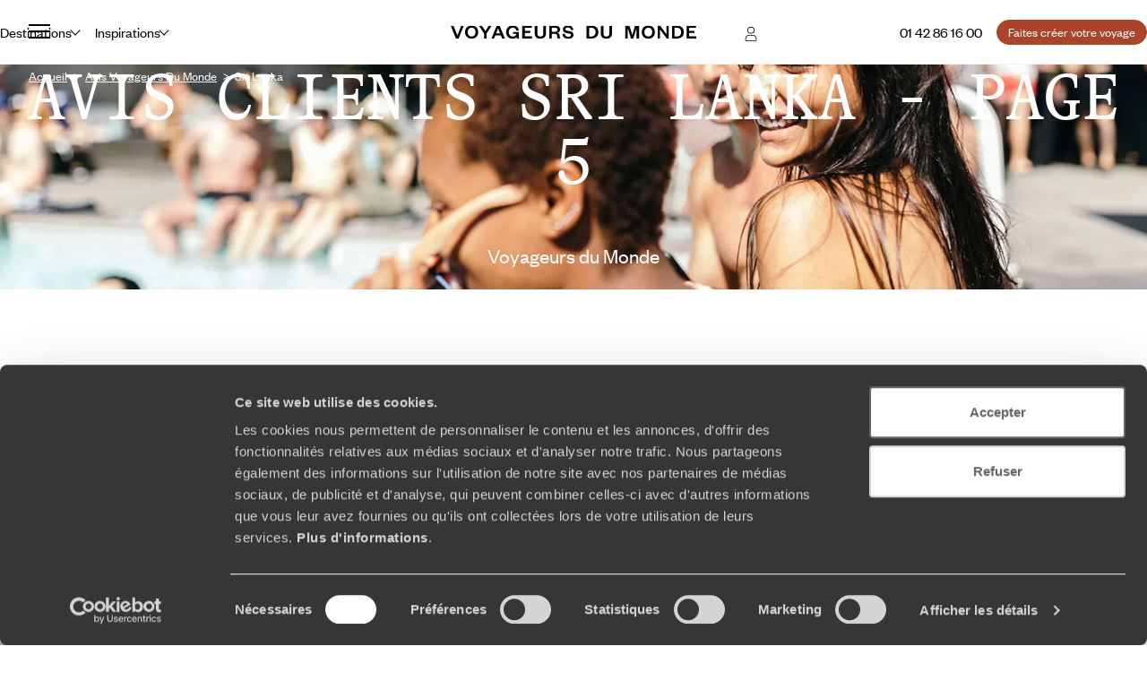

--- FILE ---
content_type: text/html; charset=utf-8
request_url: https://www.google.com/recaptcha/api2/anchor?ar=1&k=6LeFghgqAAAAABYyOl8eSwIGaKAS0Ok81laUWclj&co=aHR0cHM6Ly93d3cudm95YWdldXJzZHVtb25kZS5mcjo0NDM.&hl=en&v=PoyoqOPhxBO7pBk68S4YbpHZ&size=invisible&anchor-ms=20000&execute-ms=30000&cb=e4w5nqf5uh5d
body_size: 48992
content:
<!DOCTYPE HTML><html dir="ltr" lang="en"><head><meta http-equiv="Content-Type" content="text/html; charset=UTF-8">
<meta http-equiv="X-UA-Compatible" content="IE=edge">
<title>reCAPTCHA</title>
<style type="text/css">
/* cyrillic-ext */
@font-face {
  font-family: 'Roboto';
  font-style: normal;
  font-weight: 400;
  font-stretch: 100%;
  src: url(//fonts.gstatic.com/s/roboto/v48/KFO7CnqEu92Fr1ME7kSn66aGLdTylUAMa3GUBHMdazTgWw.woff2) format('woff2');
  unicode-range: U+0460-052F, U+1C80-1C8A, U+20B4, U+2DE0-2DFF, U+A640-A69F, U+FE2E-FE2F;
}
/* cyrillic */
@font-face {
  font-family: 'Roboto';
  font-style: normal;
  font-weight: 400;
  font-stretch: 100%;
  src: url(//fonts.gstatic.com/s/roboto/v48/KFO7CnqEu92Fr1ME7kSn66aGLdTylUAMa3iUBHMdazTgWw.woff2) format('woff2');
  unicode-range: U+0301, U+0400-045F, U+0490-0491, U+04B0-04B1, U+2116;
}
/* greek-ext */
@font-face {
  font-family: 'Roboto';
  font-style: normal;
  font-weight: 400;
  font-stretch: 100%;
  src: url(//fonts.gstatic.com/s/roboto/v48/KFO7CnqEu92Fr1ME7kSn66aGLdTylUAMa3CUBHMdazTgWw.woff2) format('woff2');
  unicode-range: U+1F00-1FFF;
}
/* greek */
@font-face {
  font-family: 'Roboto';
  font-style: normal;
  font-weight: 400;
  font-stretch: 100%;
  src: url(//fonts.gstatic.com/s/roboto/v48/KFO7CnqEu92Fr1ME7kSn66aGLdTylUAMa3-UBHMdazTgWw.woff2) format('woff2');
  unicode-range: U+0370-0377, U+037A-037F, U+0384-038A, U+038C, U+038E-03A1, U+03A3-03FF;
}
/* math */
@font-face {
  font-family: 'Roboto';
  font-style: normal;
  font-weight: 400;
  font-stretch: 100%;
  src: url(//fonts.gstatic.com/s/roboto/v48/KFO7CnqEu92Fr1ME7kSn66aGLdTylUAMawCUBHMdazTgWw.woff2) format('woff2');
  unicode-range: U+0302-0303, U+0305, U+0307-0308, U+0310, U+0312, U+0315, U+031A, U+0326-0327, U+032C, U+032F-0330, U+0332-0333, U+0338, U+033A, U+0346, U+034D, U+0391-03A1, U+03A3-03A9, U+03B1-03C9, U+03D1, U+03D5-03D6, U+03F0-03F1, U+03F4-03F5, U+2016-2017, U+2034-2038, U+203C, U+2040, U+2043, U+2047, U+2050, U+2057, U+205F, U+2070-2071, U+2074-208E, U+2090-209C, U+20D0-20DC, U+20E1, U+20E5-20EF, U+2100-2112, U+2114-2115, U+2117-2121, U+2123-214F, U+2190, U+2192, U+2194-21AE, U+21B0-21E5, U+21F1-21F2, U+21F4-2211, U+2213-2214, U+2216-22FF, U+2308-230B, U+2310, U+2319, U+231C-2321, U+2336-237A, U+237C, U+2395, U+239B-23B7, U+23D0, U+23DC-23E1, U+2474-2475, U+25AF, U+25B3, U+25B7, U+25BD, U+25C1, U+25CA, U+25CC, U+25FB, U+266D-266F, U+27C0-27FF, U+2900-2AFF, U+2B0E-2B11, U+2B30-2B4C, U+2BFE, U+3030, U+FF5B, U+FF5D, U+1D400-1D7FF, U+1EE00-1EEFF;
}
/* symbols */
@font-face {
  font-family: 'Roboto';
  font-style: normal;
  font-weight: 400;
  font-stretch: 100%;
  src: url(//fonts.gstatic.com/s/roboto/v48/KFO7CnqEu92Fr1ME7kSn66aGLdTylUAMaxKUBHMdazTgWw.woff2) format('woff2');
  unicode-range: U+0001-000C, U+000E-001F, U+007F-009F, U+20DD-20E0, U+20E2-20E4, U+2150-218F, U+2190, U+2192, U+2194-2199, U+21AF, U+21E6-21F0, U+21F3, U+2218-2219, U+2299, U+22C4-22C6, U+2300-243F, U+2440-244A, U+2460-24FF, U+25A0-27BF, U+2800-28FF, U+2921-2922, U+2981, U+29BF, U+29EB, U+2B00-2BFF, U+4DC0-4DFF, U+FFF9-FFFB, U+10140-1018E, U+10190-1019C, U+101A0, U+101D0-101FD, U+102E0-102FB, U+10E60-10E7E, U+1D2C0-1D2D3, U+1D2E0-1D37F, U+1F000-1F0FF, U+1F100-1F1AD, U+1F1E6-1F1FF, U+1F30D-1F30F, U+1F315, U+1F31C, U+1F31E, U+1F320-1F32C, U+1F336, U+1F378, U+1F37D, U+1F382, U+1F393-1F39F, U+1F3A7-1F3A8, U+1F3AC-1F3AF, U+1F3C2, U+1F3C4-1F3C6, U+1F3CA-1F3CE, U+1F3D4-1F3E0, U+1F3ED, U+1F3F1-1F3F3, U+1F3F5-1F3F7, U+1F408, U+1F415, U+1F41F, U+1F426, U+1F43F, U+1F441-1F442, U+1F444, U+1F446-1F449, U+1F44C-1F44E, U+1F453, U+1F46A, U+1F47D, U+1F4A3, U+1F4B0, U+1F4B3, U+1F4B9, U+1F4BB, U+1F4BF, U+1F4C8-1F4CB, U+1F4D6, U+1F4DA, U+1F4DF, U+1F4E3-1F4E6, U+1F4EA-1F4ED, U+1F4F7, U+1F4F9-1F4FB, U+1F4FD-1F4FE, U+1F503, U+1F507-1F50B, U+1F50D, U+1F512-1F513, U+1F53E-1F54A, U+1F54F-1F5FA, U+1F610, U+1F650-1F67F, U+1F687, U+1F68D, U+1F691, U+1F694, U+1F698, U+1F6AD, U+1F6B2, U+1F6B9-1F6BA, U+1F6BC, U+1F6C6-1F6CF, U+1F6D3-1F6D7, U+1F6E0-1F6EA, U+1F6F0-1F6F3, U+1F6F7-1F6FC, U+1F700-1F7FF, U+1F800-1F80B, U+1F810-1F847, U+1F850-1F859, U+1F860-1F887, U+1F890-1F8AD, U+1F8B0-1F8BB, U+1F8C0-1F8C1, U+1F900-1F90B, U+1F93B, U+1F946, U+1F984, U+1F996, U+1F9E9, U+1FA00-1FA6F, U+1FA70-1FA7C, U+1FA80-1FA89, U+1FA8F-1FAC6, U+1FACE-1FADC, U+1FADF-1FAE9, U+1FAF0-1FAF8, U+1FB00-1FBFF;
}
/* vietnamese */
@font-face {
  font-family: 'Roboto';
  font-style: normal;
  font-weight: 400;
  font-stretch: 100%;
  src: url(//fonts.gstatic.com/s/roboto/v48/KFO7CnqEu92Fr1ME7kSn66aGLdTylUAMa3OUBHMdazTgWw.woff2) format('woff2');
  unicode-range: U+0102-0103, U+0110-0111, U+0128-0129, U+0168-0169, U+01A0-01A1, U+01AF-01B0, U+0300-0301, U+0303-0304, U+0308-0309, U+0323, U+0329, U+1EA0-1EF9, U+20AB;
}
/* latin-ext */
@font-face {
  font-family: 'Roboto';
  font-style: normal;
  font-weight: 400;
  font-stretch: 100%;
  src: url(//fonts.gstatic.com/s/roboto/v48/KFO7CnqEu92Fr1ME7kSn66aGLdTylUAMa3KUBHMdazTgWw.woff2) format('woff2');
  unicode-range: U+0100-02BA, U+02BD-02C5, U+02C7-02CC, U+02CE-02D7, U+02DD-02FF, U+0304, U+0308, U+0329, U+1D00-1DBF, U+1E00-1E9F, U+1EF2-1EFF, U+2020, U+20A0-20AB, U+20AD-20C0, U+2113, U+2C60-2C7F, U+A720-A7FF;
}
/* latin */
@font-face {
  font-family: 'Roboto';
  font-style: normal;
  font-weight: 400;
  font-stretch: 100%;
  src: url(//fonts.gstatic.com/s/roboto/v48/KFO7CnqEu92Fr1ME7kSn66aGLdTylUAMa3yUBHMdazQ.woff2) format('woff2');
  unicode-range: U+0000-00FF, U+0131, U+0152-0153, U+02BB-02BC, U+02C6, U+02DA, U+02DC, U+0304, U+0308, U+0329, U+2000-206F, U+20AC, U+2122, U+2191, U+2193, U+2212, U+2215, U+FEFF, U+FFFD;
}
/* cyrillic-ext */
@font-face {
  font-family: 'Roboto';
  font-style: normal;
  font-weight: 500;
  font-stretch: 100%;
  src: url(//fonts.gstatic.com/s/roboto/v48/KFO7CnqEu92Fr1ME7kSn66aGLdTylUAMa3GUBHMdazTgWw.woff2) format('woff2');
  unicode-range: U+0460-052F, U+1C80-1C8A, U+20B4, U+2DE0-2DFF, U+A640-A69F, U+FE2E-FE2F;
}
/* cyrillic */
@font-face {
  font-family: 'Roboto';
  font-style: normal;
  font-weight: 500;
  font-stretch: 100%;
  src: url(//fonts.gstatic.com/s/roboto/v48/KFO7CnqEu92Fr1ME7kSn66aGLdTylUAMa3iUBHMdazTgWw.woff2) format('woff2');
  unicode-range: U+0301, U+0400-045F, U+0490-0491, U+04B0-04B1, U+2116;
}
/* greek-ext */
@font-face {
  font-family: 'Roboto';
  font-style: normal;
  font-weight: 500;
  font-stretch: 100%;
  src: url(//fonts.gstatic.com/s/roboto/v48/KFO7CnqEu92Fr1ME7kSn66aGLdTylUAMa3CUBHMdazTgWw.woff2) format('woff2');
  unicode-range: U+1F00-1FFF;
}
/* greek */
@font-face {
  font-family: 'Roboto';
  font-style: normal;
  font-weight: 500;
  font-stretch: 100%;
  src: url(//fonts.gstatic.com/s/roboto/v48/KFO7CnqEu92Fr1ME7kSn66aGLdTylUAMa3-UBHMdazTgWw.woff2) format('woff2');
  unicode-range: U+0370-0377, U+037A-037F, U+0384-038A, U+038C, U+038E-03A1, U+03A3-03FF;
}
/* math */
@font-face {
  font-family: 'Roboto';
  font-style: normal;
  font-weight: 500;
  font-stretch: 100%;
  src: url(//fonts.gstatic.com/s/roboto/v48/KFO7CnqEu92Fr1ME7kSn66aGLdTylUAMawCUBHMdazTgWw.woff2) format('woff2');
  unicode-range: U+0302-0303, U+0305, U+0307-0308, U+0310, U+0312, U+0315, U+031A, U+0326-0327, U+032C, U+032F-0330, U+0332-0333, U+0338, U+033A, U+0346, U+034D, U+0391-03A1, U+03A3-03A9, U+03B1-03C9, U+03D1, U+03D5-03D6, U+03F0-03F1, U+03F4-03F5, U+2016-2017, U+2034-2038, U+203C, U+2040, U+2043, U+2047, U+2050, U+2057, U+205F, U+2070-2071, U+2074-208E, U+2090-209C, U+20D0-20DC, U+20E1, U+20E5-20EF, U+2100-2112, U+2114-2115, U+2117-2121, U+2123-214F, U+2190, U+2192, U+2194-21AE, U+21B0-21E5, U+21F1-21F2, U+21F4-2211, U+2213-2214, U+2216-22FF, U+2308-230B, U+2310, U+2319, U+231C-2321, U+2336-237A, U+237C, U+2395, U+239B-23B7, U+23D0, U+23DC-23E1, U+2474-2475, U+25AF, U+25B3, U+25B7, U+25BD, U+25C1, U+25CA, U+25CC, U+25FB, U+266D-266F, U+27C0-27FF, U+2900-2AFF, U+2B0E-2B11, U+2B30-2B4C, U+2BFE, U+3030, U+FF5B, U+FF5D, U+1D400-1D7FF, U+1EE00-1EEFF;
}
/* symbols */
@font-face {
  font-family: 'Roboto';
  font-style: normal;
  font-weight: 500;
  font-stretch: 100%;
  src: url(//fonts.gstatic.com/s/roboto/v48/KFO7CnqEu92Fr1ME7kSn66aGLdTylUAMaxKUBHMdazTgWw.woff2) format('woff2');
  unicode-range: U+0001-000C, U+000E-001F, U+007F-009F, U+20DD-20E0, U+20E2-20E4, U+2150-218F, U+2190, U+2192, U+2194-2199, U+21AF, U+21E6-21F0, U+21F3, U+2218-2219, U+2299, U+22C4-22C6, U+2300-243F, U+2440-244A, U+2460-24FF, U+25A0-27BF, U+2800-28FF, U+2921-2922, U+2981, U+29BF, U+29EB, U+2B00-2BFF, U+4DC0-4DFF, U+FFF9-FFFB, U+10140-1018E, U+10190-1019C, U+101A0, U+101D0-101FD, U+102E0-102FB, U+10E60-10E7E, U+1D2C0-1D2D3, U+1D2E0-1D37F, U+1F000-1F0FF, U+1F100-1F1AD, U+1F1E6-1F1FF, U+1F30D-1F30F, U+1F315, U+1F31C, U+1F31E, U+1F320-1F32C, U+1F336, U+1F378, U+1F37D, U+1F382, U+1F393-1F39F, U+1F3A7-1F3A8, U+1F3AC-1F3AF, U+1F3C2, U+1F3C4-1F3C6, U+1F3CA-1F3CE, U+1F3D4-1F3E0, U+1F3ED, U+1F3F1-1F3F3, U+1F3F5-1F3F7, U+1F408, U+1F415, U+1F41F, U+1F426, U+1F43F, U+1F441-1F442, U+1F444, U+1F446-1F449, U+1F44C-1F44E, U+1F453, U+1F46A, U+1F47D, U+1F4A3, U+1F4B0, U+1F4B3, U+1F4B9, U+1F4BB, U+1F4BF, U+1F4C8-1F4CB, U+1F4D6, U+1F4DA, U+1F4DF, U+1F4E3-1F4E6, U+1F4EA-1F4ED, U+1F4F7, U+1F4F9-1F4FB, U+1F4FD-1F4FE, U+1F503, U+1F507-1F50B, U+1F50D, U+1F512-1F513, U+1F53E-1F54A, U+1F54F-1F5FA, U+1F610, U+1F650-1F67F, U+1F687, U+1F68D, U+1F691, U+1F694, U+1F698, U+1F6AD, U+1F6B2, U+1F6B9-1F6BA, U+1F6BC, U+1F6C6-1F6CF, U+1F6D3-1F6D7, U+1F6E0-1F6EA, U+1F6F0-1F6F3, U+1F6F7-1F6FC, U+1F700-1F7FF, U+1F800-1F80B, U+1F810-1F847, U+1F850-1F859, U+1F860-1F887, U+1F890-1F8AD, U+1F8B0-1F8BB, U+1F8C0-1F8C1, U+1F900-1F90B, U+1F93B, U+1F946, U+1F984, U+1F996, U+1F9E9, U+1FA00-1FA6F, U+1FA70-1FA7C, U+1FA80-1FA89, U+1FA8F-1FAC6, U+1FACE-1FADC, U+1FADF-1FAE9, U+1FAF0-1FAF8, U+1FB00-1FBFF;
}
/* vietnamese */
@font-face {
  font-family: 'Roboto';
  font-style: normal;
  font-weight: 500;
  font-stretch: 100%;
  src: url(//fonts.gstatic.com/s/roboto/v48/KFO7CnqEu92Fr1ME7kSn66aGLdTylUAMa3OUBHMdazTgWw.woff2) format('woff2');
  unicode-range: U+0102-0103, U+0110-0111, U+0128-0129, U+0168-0169, U+01A0-01A1, U+01AF-01B0, U+0300-0301, U+0303-0304, U+0308-0309, U+0323, U+0329, U+1EA0-1EF9, U+20AB;
}
/* latin-ext */
@font-face {
  font-family: 'Roboto';
  font-style: normal;
  font-weight: 500;
  font-stretch: 100%;
  src: url(//fonts.gstatic.com/s/roboto/v48/KFO7CnqEu92Fr1ME7kSn66aGLdTylUAMa3KUBHMdazTgWw.woff2) format('woff2');
  unicode-range: U+0100-02BA, U+02BD-02C5, U+02C7-02CC, U+02CE-02D7, U+02DD-02FF, U+0304, U+0308, U+0329, U+1D00-1DBF, U+1E00-1E9F, U+1EF2-1EFF, U+2020, U+20A0-20AB, U+20AD-20C0, U+2113, U+2C60-2C7F, U+A720-A7FF;
}
/* latin */
@font-face {
  font-family: 'Roboto';
  font-style: normal;
  font-weight: 500;
  font-stretch: 100%;
  src: url(//fonts.gstatic.com/s/roboto/v48/KFO7CnqEu92Fr1ME7kSn66aGLdTylUAMa3yUBHMdazQ.woff2) format('woff2');
  unicode-range: U+0000-00FF, U+0131, U+0152-0153, U+02BB-02BC, U+02C6, U+02DA, U+02DC, U+0304, U+0308, U+0329, U+2000-206F, U+20AC, U+2122, U+2191, U+2193, U+2212, U+2215, U+FEFF, U+FFFD;
}
/* cyrillic-ext */
@font-face {
  font-family: 'Roboto';
  font-style: normal;
  font-weight: 900;
  font-stretch: 100%;
  src: url(//fonts.gstatic.com/s/roboto/v48/KFO7CnqEu92Fr1ME7kSn66aGLdTylUAMa3GUBHMdazTgWw.woff2) format('woff2');
  unicode-range: U+0460-052F, U+1C80-1C8A, U+20B4, U+2DE0-2DFF, U+A640-A69F, U+FE2E-FE2F;
}
/* cyrillic */
@font-face {
  font-family: 'Roboto';
  font-style: normal;
  font-weight: 900;
  font-stretch: 100%;
  src: url(//fonts.gstatic.com/s/roboto/v48/KFO7CnqEu92Fr1ME7kSn66aGLdTylUAMa3iUBHMdazTgWw.woff2) format('woff2');
  unicode-range: U+0301, U+0400-045F, U+0490-0491, U+04B0-04B1, U+2116;
}
/* greek-ext */
@font-face {
  font-family: 'Roboto';
  font-style: normal;
  font-weight: 900;
  font-stretch: 100%;
  src: url(//fonts.gstatic.com/s/roboto/v48/KFO7CnqEu92Fr1ME7kSn66aGLdTylUAMa3CUBHMdazTgWw.woff2) format('woff2');
  unicode-range: U+1F00-1FFF;
}
/* greek */
@font-face {
  font-family: 'Roboto';
  font-style: normal;
  font-weight: 900;
  font-stretch: 100%;
  src: url(//fonts.gstatic.com/s/roboto/v48/KFO7CnqEu92Fr1ME7kSn66aGLdTylUAMa3-UBHMdazTgWw.woff2) format('woff2');
  unicode-range: U+0370-0377, U+037A-037F, U+0384-038A, U+038C, U+038E-03A1, U+03A3-03FF;
}
/* math */
@font-face {
  font-family: 'Roboto';
  font-style: normal;
  font-weight: 900;
  font-stretch: 100%;
  src: url(//fonts.gstatic.com/s/roboto/v48/KFO7CnqEu92Fr1ME7kSn66aGLdTylUAMawCUBHMdazTgWw.woff2) format('woff2');
  unicode-range: U+0302-0303, U+0305, U+0307-0308, U+0310, U+0312, U+0315, U+031A, U+0326-0327, U+032C, U+032F-0330, U+0332-0333, U+0338, U+033A, U+0346, U+034D, U+0391-03A1, U+03A3-03A9, U+03B1-03C9, U+03D1, U+03D5-03D6, U+03F0-03F1, U+03F4-03F5, U+2016-2017, U+2034-2038, U+203C, U+2040, U+2043, U+2047, U+2050, U+2057, U+205F, U+2070-2071, U+2074-208E, U+2090-209C, U+20D0-20DC, U+20E1, U+20E5-20EF, U+2100-2112, U+2114-2115, U+2117-2121, U+2123-214F, U+2190, U+2192, U+2194-21AE, U+21B0-21E5, U+21F1-21F2, U+21F4-2211, U+2213-2214, U+2216-22FF, U+2308-230B, U+2310, U+2319, U+231C-2321, U+2336-237A, U+237C, U+2395, U+239B-23B7, U+23D0, U+23DC-23E1, U+2474-2475, U+25AF, U+25B3, U+25B7, U+25BD, U+25C1, U+25CA, U+25CC, U+25FB, U+266D-266F, U+27C0-27FF, U+2900-2AFF, U+2B0E-2B11, U+2B30-2B4C, U+2BFE, U+3030, U+FF5B, U+FF5D, U+1D400-1D7FF, U+1EE00-1EEFF;
}
/* symbols */
@font-face {
  font-family: 'Roboto';
  font-style: normal;
  font-weight: 900;
  font-stretch: 100%;
  src: url(//fonts.gstatic.com/s/roboto/v48/KFO7CnqEu92Fr1ME7kSn66aGLdTylUAMaxKUBHMdazTgWw.woff2) format('woff2');
  unicode-range: U+0001-000C, U+000E-001F, U+007F-009F, U+20DD-20E0, U+20E2-20E4, U+2150-218F, U+2190, U+2192, U+2194-2199, U+21AF, U+21E6-21F0, U+21F3, U+2218-2219, U+2299, U+22C4-22C6, U+2300-243F, U+2440-244A, U+2460-24FF, U+25A0-27BF, U+2800-28FF, U+2921-2922, U+2981, U+29BF, U+29EB, U+2B00-2BFF, U+4DC0-4DFF, U+FFF9-FFFB, U+10140-1018E, U+10190-1019C, U+101A0, U+101D0-101FD, U+102E0-102FB, U+10E60-10E7E, U+1D2C0-1D2D3, U+1D2E0-1D37F, U+1F000-1F0FF, U+1F100-1F1AD, U+1F1E6-1F1FF, U+1F30D-1F30F, U+1F315, U+1F31C, U+1F31E, U+1F320-1F32C, U+1F336, U+1F378, U+1F37D, U+1F382, U+1F393-1F39F, U+1F3A7-1F3A8, U+1F3AC-1F3AF, U+1F3C2, U+1F3C4-1F3C6, U+1F3CA-1F3CE, U+1F3D4-1F3E0, U+1F3ED, U+1F3F1-1F3F3, U+1F3F5-1F3F7, U+1F408, U+1F415, U+1F41F, U+1F426, U+1F43F, U+1F441-1F442, U+1F444, U+1F446-1F449, U+1F44C-1F44E, U+1F453, U+1F46A, U+1F47D, U+1F4A3, U+1F4B0, U+1F4B3, U+1F4B9, U+1F4BB, U+1F4BF, U+1F4C8-1F4CB, U+1F4D6, U+1F4DA, U+1F4DF, U+1F4E3-1F4E6, U+1F4EA-1F4ED, U+1F4F7, U+1F4F9-1F4FB, U+1F4FD-1F4FE, U+1F503, U+1F507-1F50B, U+1F50D, U+1F512-1F513, U+1F53E-1F54A, U+1F54F-1F5FA, U+1F610, U+1F650-1F67F, U+1F687, U+1F68D, U+1F691, U+1F694, U+1F698, U+1F6AD, U+1F6B2, U+1F6B9-1F6BA, U+1F6BC, U+1F6C6-1F6CF, U+1F6D3-1F6D7, U+1F6E0-1F6EA, U+1F6F0-1F6F3, U+1F6F7-1F6FC, U+1F700-1F7FF, U+1F800-1F80B, U+1F810-1F847, U+1F850-1F859, U+1F860-1F887, U+1F890-1F8AD, U+1F8B0-1F8BB, U+1F8C0-1F8C1, U+1F900-1F90B, U+1F93B, U+1F946, U+1F984, U+1F996, U+1F9E9, U+1FA00-1FA6F, U+1FA70-1FA7C, U+1FA80-1FA89, U+1FA8F-1FAC6, U+1FACE-1FADC, U+1FADF-1FAE9, U+1FAF0-1FAF8, U+1FB00-1FBFF;
}
/* vietnamese */
@font-face {
  font-family: 'Roboto';
  font-style: normal;
  font-weight: 900;
  font-stretch: 100%;
  src: url(//fonts.gstatic.com/s/roboto/v48/KFO7CnqEu92Fr1ME7kSn66aGLdTylUAMa3OUBHMdazTgWw.woff2) format('woff2');
  unicode-range: U+0102-0103, U+0110-0111, U+0128-0129, U+0168-0169, U+01A0-01A1, U+01AF-01B0, U+0300-0301, U+0303-0304, U+0308-0309, U+0323, U+0329, U+1EA0-1EF9, U+20AB;
}
/* latin-ext */
@font-face {
  font-family: 'Roboto';
  font-style: normal;
  font-weight: 900;
  font-stretch: 100%;
  src: url(//fonts.gstatic.com/s/roboto/v48/KFO7CnqEu92Fr1ME7kSn66aGLdTylUAMa3KUBHMdazTgWw.woff2) format('woff2');
  unicode-range: U+0100-02BA, U+02BD-02C5, U+02C7-02CC, U+02CE-02D7, U+02DD-02FF, U+0304, U+0308, U+0329, U+1D00-1DBF, U+1E00-1E9F, U+1EF2-1EFF, U+2020, U+20A0-20AB, U+20AD-20C0, U+2113, U+2C60-2C7F, U+A720-A7FF;
}
/* latin */
@font-face {
  font-family: 'Roboto';
  font-style: normal;
  font-weight: 900;
  font-stretch: 100%;
  src: url(//fonts.gstatic.com/s/roboto/v48/KFO7CnqEu92Fr1ME7kSn66aGLdTylUAMa3yUBHMdazQ.woff2) format('woff2');
  unicode-range: U+0000-00FF, U+0131, U+0152-0153, U+02BB-02BC, U+02C6, U+02DA, U+02DC, U+0304, U+0308, U+0329, U+2000-206F, U+20AC, U+2122, U+2191, U+2193, U+2212, U+2215, U+FEFF, U+FFFD;
}

</style>
<link rel="stylesheet" type="text/css" href="https://www.gstatic.com/recaptcha/releases/PoyoqOPhxBO7pBk68S4YbpHZ/styles__ltr.css">
<script nonce="q7xWN-3CtP-o32DnaYuopg" type="text/javascript">window['__recaptcha_api'] = 'https://www.google.com/recaptcha/api2/';</script>
<script type="text/javascript" src="https://www.gstatic.com/recaptcha/releases/PoyoqOPhxBO7pBk68S4YbpHZ/recaptcha__en.js" nonce="q7xWN-3CtP-o32DnaYuopg">
      
    </script></head>
<body><div id="rc-anchor-alert" class="rc-anchor-alert"></div>
<input type="hidden" id="recaptcha-token" value="[base64]">
<script type="text/javascript" nonce="q7xWN-3CtP-o32DnaYuopg">
      recaptcha.anchor.Main.init("[\x22ainput\x22,[\x22bgdata\x22,\x22\x22,\[base64]/[base64]/[base64]/bmV3IHJbeF0oY1swXSk6RT09Mj9uZXcgclt4XShjWzBdLGNbMV0pOkU9PTM/bmV3IHJbeF0oY1swXSxjWzFdLGNbMl0pOkU9PTQ/[base64]/[base64]/[base64]/[base64]/[base64]/[base64]/[base64]/[base64]\x22,\[base64]\\u003d\\u003d\x22,\[base64]/w7kxw6tEwqLChBHCrcK7w60iwol6HcOdODnCrjlfwrTCnMOywrXCnzDCk2o0bsK5W8K4OsOtUcKlH0HCowkdNwQaZWjDny9GwoLCmsOqXcK3w4k0esOIFMK3E8KTW1ZyTzZBKSHDpHwTwrB4w6XDnlVMS8Kzw5nDtsOlBcK4w59fG0E3J8O/wp/CuS7DpD7CssO4eUNEwp4NwpZaZ8KsehfCmMOOw77CuDvCp0pHw6PDjknDtw7CgRVowpvDr8OowoEsw6kFRcKiKGrCjsKQAMOhwq/DgwkQworDmsKBAQcMRMOhB1wNQMO5T3XDl8Krw5vDrGtzNQoOw77CusOZw4ROwpnDnlrCpCh/w7zCmQlQwrgwZiUlUG/Ck8K/w5zCr8Kuw7I7DDHCpwBAwolhLcKLc8K1wqrCuhQFQTrCi27DlF0Jw6kNw7PDqCtYSHtRDsKKw4pMw6x4wrIYw5/DrSDCrSjCrMKKwq/DlTg/ZsK3woHDjxkcbMO7w47DjMK9w6vDokPCu1NUcsO1FcKnN8Kbw4fDn8K4Dxl4wpjCjMO/dmwXKcKRBRHCvWgzwq5CUXVSaMOhT0PDk03CmsOCFsOVYiLClFIjecKscsK/[base64]/DrD/CiGpnQHrDmzzDvMK2IcKjfxI6w6A5cQbCpVBuwqMKw7nDp8K5D1LCvXzDrcKbRsKhRsO2w6wGc8OIKcKid1PDqhBxMcOCwqrCkzIYw7XDvcOKeMKVesKcEUxdw4l8w5tjw5cLEBcbdXXCvTTCnMOUNjMVw5/CocOwwqDCvjpKw4AUw5HCtznDuQcjwrjCisOCDsONFMKKw6JBIcKMwrlIwpXCvcKuQTQ8IsOYBsKGw4PDt2w2w607wp7CoGzCmA5dRMO2w4gGwrcaN27Cq8OLeHzDlkJJaMKZGlXDn3/DsWjDgSNREsK6BMKTw6jDtsOnw4vDi8KVRsK4w7HCiVnDv0/DsQdDwqNfw4xrwrxnIMKXw7zDqMOjKsKawobCvAnDoMKmQMO1wo3Cv8O7w5LChMKiw4B/wrgRw7VnbzvCmiLDtFEub8KPXcKcTcKJw5/Dtjw/w65JaD/CjhkrwphPHV/DrcK/wqzDjMKywqvDuSxtw6nCpcO/HcO3w51tw7M+AcKLw6BHDMKfwqrDn3bCuMK4w7TCmikaMMKLwrYUCTLDgMOXE3TDssOlKG1HWRzDp3jCnmQzw7IvZsKEYsKfw6TCqcKcN1TDjMOxwrvDsMOtw7JYw4d3VMKLworCmMKVw63Do0rCvcKdHDFDZ0vDsMObwqQsKzI8wrbDuVovGcKXw6VUdsKcdH/CiWDCok7DpGMuUgjDr8OgwpV3PcOGQgPCp8OkO0t8wqjCqcKuwp/Din3Di1hSw5w2VMKzJ8KTTjYew4XCh17DgsOHCnPDsmFjwonDssOkwqA1O8OuWWnCksOlT0nDrW81QMK9e8KnwrbChMOBbMOdbcOSDVUvwo/CosKfwp/Dq8KiHz7DvMOSw4hoY8K3w6vDtMO9w5pZSVfCrsKVUSw/XFbCgcOFw7LDlcKpQBNxRcOlNcKWw4ArwpxCeFXDqsKwwotXwq/DiELCr2PCrsOTasO0PBtgNsKDwohRw6/CgzvCjsOvI8O/WQvCkcKqZsKUwokVUAZFUEhJG8OFVV3DrcOBNMOxwr3Dv8OqNsKHw75ow5PDncKfw7UYwosOE8OLdx8/w48fWsOTwqwWwrEawrfDhsKEwpzCkhTCusKTSsKEEGR6aR1eRMOOXMOSw5daw63Cv8Knwr7Dv8Kgwo3Cgml1ABIgPBVcdSFvw4XCk8KlX8OFERTCuX/DhMO7wqDDowTDn8KZwpBqAkvCmwdjwocDKsO0w6dbwr1nMRTDlcOdJ8OZwptgbR0ew47ChcOpFSLCjcOSw4fDr27DoMKCInc/wqNow6w4VMOmwod3aHPCrzZww5MBbcOHV1/ClQbCgDbCpVlCL8KQOMKhYMODHMO2U8OOw6UDL11mGxfCgcOISh/DksK8w6XDkj3CjcOAw6FWeS/Dh0bCgHx6wqQPfMKnY8O6wpN1eXQzdMOuwoJ4D8KQezHDkA/DnDceHz9vbMKSwrdeUsKXwoNlwp5Hw5vCsn1Zwo51WDXDssODW8O4OSjDpD9FIkjDnVDCqsOJecOsHCknWnPDlsOFwoPDgzDCsQAdwpzCvz/[base64]/Do8KcwqRkZmjDvX1cLUXDrcONIMK+ZDUdw5Mge8K5UMOjw4jDjcKqLi/[base64]/ChAXCs8Krw70bwobCg8OxPyoQOH1TwrHCgkJddi3ChVpZwrDDr8K9wqgGIcOJw6dywppTwr4/d3PClcOywpIpccKhwqtxcsODwoM8wqTCigI7GcKMwrTDlcOYw7RTw6zDugTCiCQzKz5kbU/DvsO4w6x5AWshw5jDqMK3w63CpmrCp8O9BG07wrDDqlIhXsKQwpPDv8KBW8KiBMOPwqTDiU5DP1/DiATDh8KJwqTDm33CmMOBLBnCicKfwpQGcnbCnUXDgi/DkTbCqQMQw4/DqjkGVDRGQ8KbUUc9RSbDjcKVY2NVWcKeUsONwp0uw5BIbsK9bFcewonDqMOyKS7DrMOJHMK4w5IOwo4idn5qwqLCigvCoBhpw7Ntw7s8LMKuwpZEcBrCs8KZZUlsw5bDr8Kew6LDjsOvw7fDv1XDnRrCh1DDv0/[base64]/DrVXCo051b8KQCRQwViTChsOlODDDo8ORwrvDvTFcBAHCkcKuwp16cMKYwrtZwpMwKMOGLQ0dHMOow5lIEFJMwrBvbcOUwo0IwqVhK8OcbgzDscOlw6Adw5HCvsKWCcK/woxlFMK+VVzCpFvClULDmEF7w5RYbE0UZTrDhAZ1PMO5w4Icw4LClcO2w6jCgGwecMOdaMO/BEg4MMKww5gMwqTDtCpAwoFuwpRJwp/CjhsJJgp+FsKxwpnDuxjCkMKzwrLCogPChXzDnkUywrzDgQ0GwrXDpCRaZMO7KRMmFMKzBsKsKgbCrMK1EMOjwoXCicKbOxISwq1XdUpIw5Nzw5/Co8OOw7bDpyjDocKUw6pgTsOfS0LCjMOPQGp/wr7CrQLCpcK0OMKyW0dqHDjDusKaw4PDl3HCiRXDlsODwoUZIMOuwrbCthjDjgw0w4FFNMKaw4HCmsKRw5PCvMOBYh/Du8ODKC3CvxJHF8Kvw7UgKUJcECM4w4ZBwqwFN01iworCp8OcSnfCpHsZR8OVSXHDoMKhW8OAwqMyFFnDucKZZXzCu8KqQWtee8KCPsKMFMKew7nCjcOjw79/[base64]/Dv11WBsK2X8O7w6g5DsOVwpXDrMKjGsKZc3ZdHzgucsKgfsKRwq1bNWbCsMO1wpArCTkMw7YsVy3DlGPDjFIgw4jDm8KuKyXCkAM0U8OpY8OSw5zDjykiw4BIw7DCjj1lE8Omwo/DnMOlwqvDqsKTwolTBMKWwpQdwqDDqRt/WUUHK8KrwozDpsOiw5zChMOCJUhdX0dHVcKbw4p7wrUJwoDDj8KIw4HDsFIrw4Vnw4TDosO8w6fCtsKCOis3wqcENSVjwpPDpR44wptawq/CgsOvwrZiYEQUTMK9w7dVwr9LUhlIJcKGw44zSW8SXTDCuGrDsyYEw63Ch0HDhcOOJntzR8K0wqfChyLCkR4CJ0TDjMKowr0QwqVyGcK8w57DiMKrwofDicOrw6PCr8KAIMO/wpfDhhPCrsKxw6ArcsKeeEhSwoPDicOqw6/CtV/[base64]/[base64]/DnxLCk8KWw7PDrsOmZ8OjQm8lJVZPEEbClEkmw7nCukXCp8OKcSoOeMKWYSfDogXCvWXDt8KKJsKYKR7Dp8KweBnDnsOTPsOXWkbCq2jDgTPDtTVIccKgwqdUwrnCncKrw6/CmUzCjWY2DyZTPjMGScKdQkN3w5XCq8KlVjFGIcOuGn1Nw6/[base64]/CuMKGDHDCmykzN8OQw7h0w4Ibw7VnwpfDs8KmMnDDjsKnwpzCiGHCtMO/WcOmwrpBw7jDhknDq8KOIsK2GQhlNsOBwrnDpmwTScKaY8KWw7shYMOneQ0/NMO7EMOww6fDpxJKHVoqw5zDp8KiR3fDscKTw6HDkUfCjT7DklfCrjQtw5rCs8KEw5vDvhoHBHANwqR3aMKvwoEMwrLDsT/DhArDr3IaWinClsK1wpfCosO/[base64]/NMOVw7rDssOOSgDDosOlwrjCh8O0dMKawonDgsOfw41Vw45gFA0XwphjalxtfjHDgiLDscOcMsOAd8OQw5YGHcO8GsKWwpsDwqLCj8Kjw4HDrhbCt8OhesKrfwtIOgfDmcOKQ8KWw6/CicKhw5VHw77DpjVgB1XCuS8cWXovOVRCwq46HcKnwphpEiDCnRLDjsKewoBSwrJOP8KIKVTCswg0UMOucAZBw5vCqMOPTMKTWnpSw75zCC7Dl8OObF/Dkg9XwpbCvsKKwrcBw7/DvMOED8O5QQPDoW/DiMKXw67Dt2VBworDvMOlw5TDlxgCwoNsw5UTBMKwIcKmwqnDlElxwokAwo3CsXQYwrzDv8OXezLDjMKLJ8OvWkUSC1/[base64]/[base64]/w4BhwrpgVwXCusOVAMOvworCk2gObgJgMyjDvMOcw5TCjcKGw7Z6b8O/c018wo3DgC1vw4DDo8KLSS/DpsKaw5cQLVnChgt2w4cowpjCumk+VcOsRGlDw48vEcKvwoQAwqRgVcOBcsO0w6h6DgzDlE7ChsKIJcKgNcKWPMK3w77CosKJwrY2w7zDiWACwq7Drj/CqjVUw4kIcsKwBBjDncO5wpLCscKsbcOHXcONH1sUwrVVwqw3UMKTw4/[base64]/wprCqWbChsKowrAJw6wOScKoJilQw4HDpznCoijDqUPDrw3CvcKNDwRQwo8Ywp7CjB/CosKrw50qwqI2EMOhw47Cj8KowoPCkWEawqvCusOLKiwjw4fCiB5aTUpRwoHDjGk7C3vCkXjCnGPCs8OpwqrDi2/DtH3DjMK/EldSwr3DlsKRwpbDh8OWLcKGwokZciLDhRFwwp3DiXcMVsOVY8KUVh/[base64]/CsMKmwqQzCsKnDl7DtsOKwpnCqsOPwoTDlyLDglnCtcOew4vCtMOUwosYwqNxH8ONwpUhwopKY8Ozw7oPQsK6w75BTMK4wpdmw7pEw4XCjRjDlirCvU3ClcOqK8Oew6lcwq/DlcOYLsOEVT4vVsKHeTZPbcOIE8K8aMOeGMOywpPCsG/DssOMw7jChTHDqgdCbhvConIUw61qw6IRwrvCozrDpR3DksKfMsO6wopLw73DgMKrw7/[base64]/DiF3DtcOAwpouc3zCj8OVYBh5wqrDnsK5w544w53CsSpvw70NwrAuR07DkQogw7rDn8OZJcKPw6JhBiZAOxXDscKQDRPCq8KqGHtTwqPCpXFIw47DgsOLWcOTw6/[base64]/CnMOBwqDDiXPComnDgcOLwrlAwpfCkMKbRsKuwq1RaMO3w4nClCY+IMKCwqonw7QbwrnDpsKiwqR5NcKKeMKDwqvDnw7Cr2/DiFp+WiYsKUPCm8KXBcONC35tGU/[base64]/[base64]/[base64]/ChQlawqzDgyN5fsKKw6LClcKwwpIyw6hHworCssKOwrbCmMOcbMKUw5HDkcKKwrsFaGvCi8Kmw6vCkcOTJH7CqMO4wpvDncKGDg/[base64]/Ckk49RsKHA8OtwqXDvQHDo8KpworCoMKgWcOIWmbCrwdvwq7DsV/DscKHw4cpwozCpsKlFgnCrEkswrXCsgVIYDvDlMOIwr8Yw7vDthJvGMK5w5k1wpfDhsKkwr7DlXAIw5TDssKHwqF2w6dPAsOqw6nCkMKFIcOfNsKrwr3Cm8KUw5h1w7/Cv8Kow79yV8K2RsK7DcO2w7bDhWbCoMONMC7DrAzClnAgw5rDjcK5DcO7wo0QwoctJ0cTwpEDMsKdw5QxPGonw4MhwrrDil3CscK6PFk2w4nCgg9uHMOOwq/[base64]/[base64]/DicKtwo7DhsK9wqMTwqPDncOzw7LDjVXDrsKTw57DrRTCvsOow7fDn8KDQV7DlcKDBsKZwokxQ8KpDcOLCsK9BkcSwoMyVMO2IE/[base64]/w7Jtf3bDlsKeIENiwo56w7jCkcOiw44uwpDCrcOlS8KhwppSYRxrDDRNKsO7DMOrw4AwwpMZw7tsQcO3SgRHJhwSw7DDmjbDlsOgKAMoaHwzw7/CuVkFRU5IIEDDiFTChAsHeFUiwpfDmF/CjTRZXUwwVXgCMsK1wpEffBHCrcKAwosuwrgkccOtIMKrPzJHW8OmwqgYwrlJw4XChMOPesKXJjjDusKqd8KvwpTChQJ7w6DCq3TCmz/CncOUw4XDrsKQwrEDw4duVzE9w5J8ekE6wr/DtsOWOsORw7/CscKew6cmJ8KzCjoGwrxsM8KVwrgNw5dIIMKyw6hZwoUiwr7CpMK/WAPCgGjCgMO2w4HCuktKPMKGw7/DniAxLFbDhjYxwrElV8Opw698BT3DosKhVBkZw4Njb8Olw5fDjcKcLMKzTcKewqfDvsK6eVNIwrYUPsKRbsO+wqHDlG/ClcOLw5vCtypIf8OdPUTCrhsnw4BrcEFIwrvCvQl/[base64]/CrmHDicOIw71/w6rChBrCiEJfwpY6w4RaBcKYfMKQw4pJw7tSw6rCrQvDkUobw73CpgLClE/DmQQBwpzDlMKmw5dxbi7DoDjCmcOGw6Ydw5vCocKSwpbCuWvCr8OMwqHDo8Ohw6sONR7CqWnDuT8fKG7DiW4dw7sXw6XChXrCl2rClcKewrHCuAQIw4vCvsKWwr8uWMO/wp1VKmjDvEoiZ8K9w5gOwrvCgsKlwr/DuMOCICbDvcKRwojChCzDlsKKFsKFw4zClMKjwpHCjykZIcOhSC9Ew7BTw60qwpwVwqlYw5vDjh0XLcOIw7F5w75BdmIvwqLCuw3DmcKrw6rCoQjDmcOsw73Cq8OVSlJsOExvNGApC8O0wonDssKIw7RbDFs/[base64]/[base64]/DsmxBwqLClMK7wok7wr46McKTJU1NXMKmwqQMQsOlDsOlwqjCg8OYw63DsD8TPMKnQ8KVciDDsE1hwocpwoglZsOTwoLCgiLChl92D8KLbcKjwq4/R29bLHsqX8K4wrjCiy3DkMKjw47CiSIpeiUxH0t7wqADwp/DoWdswqLDnzrCkH3DucO7DMOCBMKvwosaPnnDhcOyMnzDgMKDwoTDih3CslcWwpXDvwsEw4nCuCrCjsOJw5MbwpfDisOFw4Aewp0Rwr14w6csC8KJC8ObZm7DscK+KEsPZMKow48sw67Dk0jCsRlGw7rCoMOvwppkAMKldmTDssO1LMKCWzLCiX/[base64]/[base64]/[base64]/Dp8OjUGLDrmtodkXDusOJFcO2w59QK215FcO8V8KPw7cvesKSwqLDkVQxQV3DqTgIwps4wpTDkF7DhjMXw6FBw53DilXDt8KCFMKdworCr3dIwrHDu3skTcKad0wWw7BKw4AIw5gCwpRTcsKyP8OJD8KVUMO8H8KDwrbCsmnCrXPDksKGwp7DhcKncH/DgkoCwpfDn8OtwrTCicKDJDZwwp1Ewo7CvC0zWMKcw53CqhpIwol8wrZpeMOWwr7CtkYgTldZOMKkIsO6woRlB8OcenLDiMKsEsOCEMOVwp0fTcO6QsKJw51vZSrCuQHDuSN+w4dEaVbCsMOmYsODwrRsDMODT8KGOUbDq8KVScKIw5/CgsKjJ2FnwrpUwq/[base64]/DrDjDhSpsSsOQw6kXw4Ndwp4JwoliwpYxw7ljKXQIwoNJw7MQSRPDk8KAHMOVb8KOCcOWRcOhMjvDnTY4wo9FWRTDh8OQN3wSG8K/[base64]/Ci8OOw4/Cl3vChgZpRsOGcDvCqMOuwobCtcO0wq3CpUEmEcKfwq4KbiHCvcOPwpIHHhoFwprCisKcNsOxw4RGSDrCsMKwwo1rw7NraMK9w5nDh8OwwqbDrsODTnzDoWZyP3/DphJ4ZzYhfcOzwrslZ8K+asKeScORwpodScKcwqg/N8KDLsKkf15/w7TCocKuZcOwUCU6bcOgYcOWwpHCvSI0dQhvw6x/wqzCiMKkw68tE8KUHsO0wrE/w6TCoMKPwp9EV8KKeMORAy/CqsOvw7lHw7ZtNjsgeMK6wo42w7ISwoYXVcOzwoYYwqxEMcOEDcOCw4klwpTCqVjCjMKTw7bDisOiFRQjKMKpajLDr8KNwqBwwprClMOGPsKAwqrCt8OmwqYhYcKvw4YlRjrCiBYGf8Kfw7TDosOrw44fdlfDmQ/DlcOpXlbDgxB0acK3PmvDr8ObScKYMcOywq8EHcKjw5/CusOywqfDrA5vPRLDoy8hw7Ypw7g/[base64]/w6DDlHgcwpTDtcORN1nClMKew6nCvwkhJHd0w54vBcKRV3zCqybDqsK4cMKEG8OHwqnDgA3Cr8OaYsKPwqvDs8KzDMOnwotPw5rDjztfUcKJwol8OzTCn37DlcOGwoTDnsOmw7pHwpTCmhtOI8OHw5h9w6B8w6hYw4/CosK/BcKLwoHDj8KBCmo6b13DpmhjGMKQwqchTmkjU23DhnzDmMKzw5ItH8Kfw5lWSsOuw5nDgcKrf8KtwrpEwrtqw7LCj3PChA3Ds8KkJsKUWcKAwqTDnEV0QXlgwovCr8O4fsOTwrAkGcOjYCzCusKTw5jChDzCjcKzw6XCjcOmPsOzUBB/YMKFGwwDwqtIw5zDoTBiwowMw4MQQDnDncKMw7AkP8KHwpHCsgdbf8O1w4TChH/ChQEEw7kmwqoyIsKKSWIVwo3DicKXEWFqw7hBw7jDqjQfw53CkC1FLBPCu20HfsK8w4nDkhtlDsKEek8mSsOkPh8Vw4fCg8K5ChrDhMOCwpfDuwARw5DDlMOtw7Yww5/[base64]/Ck8Oxwo3CiljCkMOLwqbDhVnCrUHCpgXDvcKYRRPDmDTDnMOCwqnCh8KCAMKjaMKxLsO6QsOpw5rCjcKLwpPClGp+KBxTRCpmesKLLsOPw5/DgcOQw51rwoPDsEw3H8K2ZXNKOcOnZk5Ew5YgwrQtEMKuf8KxKMKqbMOJN8K/[base64]/CmSQzABDDh1rChkQGwq0/[base64]/CsWpXwp/CrsKPM8K9GG/DgMKewo4fw4nDjARowrB+PCjCuV7Cnic8wo4ewrBdw41XdiPCssK+w7AlXRFgcW04Y0BNYsOVOSwuw5N0w5fDv8OuwpZIAnVQw4EoPhhZwr7DicOMLWjCoVl8FMKWb1p0fcOjw77Cl8Olw7VYUMKqTHAFCMKsfsOJwqk8cMK5FB7Cs8K+w6fDlMO4J8KqenXDjsO1w7/CrRXCosKGw718w5Quw5/DhMKSw48/[base64]/DiSXChW0yZsOjEj0fw5Eqwp7CjwTCp8Owwo5LQsKjVHzDnAbCnsKHVlXCszvCtAISFsO5cEQLY3rDl8Odw4k0wqwyWcOow73Cn2TDhsOSw40uwr/Cl0nDuxANNhPCjnEpUsKjF8KBJMOOesO1OsOEaWrDkcKOBMObw7vDusK9PcKtw5FWI3zClX3DrTvCisOYw5t6NgvCsjXCgRxewqRbw7t7w6FYKk12wq0VF8O4w5RRwoQpABvCt8Oiw7/Do8OTwoceeSDDhQgqNcORXsORw78NwrDCiMO5ccOaw6/DiUbDvTHCgGvCv0TDjMKkEXXDoQ1xGFDCncOowqzDl8KhwqXCgsO3wofDgRVpfydpwqnDgAtkb1pBPF8IAcKKwpbCo0IvwrnDjm5LwrwEF8KYBsOdw7bCoMOXRFrCvMKbLQERwpPDncKUAy8mw5EmXsO1wo7DtcOIwro7w5Elw4HChMK1LMOqJj8HMMOtwqUKwq/Cs8KgccOFwqLCsmjDkcK3QMKEdsKhw61Tw7/DijpUwpzDlMOAw73DikXCpMOBRcKyJkEVOy8zUx5/w6VGZMKBCsOqw5XDosOvw4/DvwvDgMOgFXbCjmHCuMOkwrhOEiU0w7h8wo9Sw7LDosOcw4DDgsOKTcOADiYpw5RTw6VMwqQ9wqzDmMOXfE/ClMKnSDrCvBTDg1nDvcOXwr7DpcOxaMKiUMODw6EKbMOTB8KvwpA1dkjCsEHDtcOFwo7DgmYbZMKZwpkIEEk5TGByw7nDqA3Ch1MuNVHDo3fCqcKVw6bDocOgw53Ct0BLwovDmV/[base64]/wqhiw5hPw5rDpMOTJcKew7JRNhPDqsOuIcOewp0Nw54Cw4PDkcOkwpw2wo/[base64]/CkMK9wqLCtsKjL2jDvhlCbcOdwo3CqjpZOi0mf2tgfcO5w459MxkiPl0/w4cOw6hQwpd7J8Oxw7sxHcKVwqp+wo7CncOjXHxSYRTCl3pMwr3CocOVb3g6w7lvCMOMwpfCgWXDnGYzw78BT8ObCMK2fTTDgQ/[base64]/Cs2vDiAlmCmLDgMOBTGTDrVVZw4XDvRLDnMOcTMKTGwFfw5LDok3CmFNhw6TCuMOzOcKQDMKWwrHCvMO7WlFrDm7CkcKzB2jDvcKyLcKkcMOJEAXCqAcmwrXDkDvDgFHDvSYEwofDpsKywqvDq0J+QcOaw4MBLDMBwoNcw4ckHcONwqMowoMoNXJ/[base64]/[base64]/WMKbXcO8w4TCmcKVScK7WcKJwqTDmR3DtWfCqlcLEi7DlMOFwpzDuA/CncOMwqddw63DjmwDw7/DnhUZVMK9c3DDlVzDiwXDuhPClcO1w7N/HsKbQcOdTsKJMcOhw5jCl8KrwooZw55RwpA7DF3DojHDnsKjWMKBw54Sw7fCugzDt8OrX2Q7CcOULMKEK3bCt8OKNSAkGcO0woFePmDDrnFXwq00e8OpOl5tw6/DtkrCmMOzwq01CcOHwrfDj28mw456aMOTJELCtmvDkn8bSwfDqcKCw5/DtWMJW29NOcKrwoB2woYdw4HCtTYteFnClDLDuMKWZy/DqsOxwpspw5YWwo47woZeA8KAWm56asO5woLCi0YkwrDDoMK1wrdLc8K3PMKUw4wDwovDkxPCtcKWw4zDn8OZwpFmwoLDn8KDbhV+w7/Ch8OMwok6DMOwVQgMwpoWbGzDrsO6w45aAsO/dykMw6LCom97ZWx7JcOAwrnDr1B2w6ItWMKbC8OTwqjDrhrCpC/Cg8K4dMOsazfCu8KWwrjCpUsvwodSw6xACcKpwp9gZRfCpU4fVCdHXcKFwqPCmAZqVno8wqrCr8KrDcOUwprDumDDmV/CssO3wo8FZxhXw7I/B8KuLMOsw4/DqUJrJcKCwptFQcOQwq/[base64]/[base64]/Cs8KxT0dESWwmw6bDhVjCnEHCuAjCn8O8RsKTw5TDghTDnsKmXBrDuwpQw7NkT8KiwqjCgsOlEcOjw7zCv8K1LCbCm3vDiErCilDDoBpww5wpb8OFbMKPw6cxecKIwpPCpsKZw7cVCWvDuMOEOnpHMcOcXMONVSnCqUrCkMKGw7wkakbCpDZIwrA2LcOjaGV/wpbCr8OtDcO0wpjCsSkEVcKgdypHccKXAQ3DgMK3QUzDuMKzwqpdTMKTw4HDq8OXACRVfzfCmk41IcOCdjjCi8KKwqTCssOgScKIw6VJM8OISMKiCjEYVhbDiiR5w6AiwrjDgcO3NcO/VMKOfVopJRPDvydewq7Co0nCqhRfDx4+w7ZmcMKFw6NlXhjCr8OWQMKubcOeacKoR3laPDLDulLDocOwfcKkTsORw6PCszbCtcKuWW40Vk/DhcKNVQ4qEnsCNcK8w5TDiB3CkDXDhDYYwpUhw7/[base64]/PsKUNV4Xwo/CjsOvwprCgMK8Pxc3wrfDh8Ohw5V0QHrCvcOiwroidMK4bxl+B8KsBgZRw6p9C8O0LDZsLcOew4YeF8OrTT3CryhHw6NDw4TDi8Oaw5jCnkbChcKVOsKmwoDCm8KsWyDDs8Klw5jChBXCqmIGw5DDlRgSw5lVPQnCpsKxwqDDqErCpHrCmsK/wqNPw5gVw7Upw74rwrXDohgxJcOaasOvw4LCvAhww6VdwpAkLMOEwr/CkzbCucKeG8O7ZsKLwpvDk1/DoS5bwrTCvMOhw5snwoV0w63CisO5MQTChm1tEUbClm/CnybCmRhkAizCm8KwMUNTwqrCnF3Dj8KMA8KXODRGW8KbGMK2w5XCvSzCjcK4PMKsw7XChcKswo5NJHjDtMO0wqFRw4HCmMOWEMKGVsKiwpLDkcOrw402fsOLZsKVVcO3wr0dw5FZX0V6XSrCiMK/KkbDoMOqw6Fww6HDgsOpf2zDuVxKwrnCrTAjPEheDcKrZcKdbm1bwr3Dt3pSwqnCny9Ze8OJbA3DrsOBwosiwqJwwpQlw4/CpcKHwqHDh2/Cn0p7w4d2QsONYGrDvsOlB8OiCzvDpwccw7XCnljCnMObw4rChEIFPibCpcK2w6ZVaMKFwqtuwp3DlBrDkw1Jw6YTw6RmwoTDsTJww44yLsKCXyJKSA/Dm8OjIC3Cj8OgwrJHwph1w5XChcKkw705UcOdw6dGVxjDmsOjw7APw54TfcOrwoIAAMKRwoTCpE3DrWzDr8Ovw5BCX1EQw6FkccK1azstwo8RNsKDwpjCpm5LFcKAY8KWIcK8CMOaaCzClHjDqMK2UsO5DV1uw7pWCBjDicKswp0hVMKcEsKhw6/DvQDChk/[base64]/[base64]/Dvwwqw7Abw4zCsH9MDDlGwr8XFsKKN0B/d8K/V8KdHm1uw4HDv8Kww5NQKGzChRfDv0/Dr0ZACkjCmzPCjsKnPcOAwqweUQkSw6oYZSbCggt/cT0sNwBNKx0Lw71vw6h2w5gqBsKgTsOML1jCtixQMG7Cl8OcwpPDtcO/wol/MsOSEUXCvVfDv1J3wqJbAsOBciAxw7A8w4PCrsOZwp1XchMFw5MsWCDDksKxeiI3e3JCQE5AWjF2w6FRwojCqFUsw44Jwp8rwq4HwqUgw40hwoIvw5zDoCrCiBhNw5fDqUNSFB0aWVkywpV/ExMNTlnDmMOWw7nDrVvDjnjDrTvCin0WLHx/[base64]/DmMOoVcKcw7ZvNcK6G8Ktw6IiwoYVQMKuw4YRwpjCsVoxfW4bwrnDrmnDucKkZizCpMK3wpwswpfCrSTCnR4lw5UGBcKWwp8ywp4/[base64]/CicO3PMOFX2cbK8OiI8OEw5rDnjzDmsOkwrAdw4tAEUdfw7DCpRs0X8OMwo44wo7CvMK3NFB1w6TDuDNFwp/DkxtSC2nCs23DksK1Rkl4wrfDvcO8w5kVwq/DqU7Cq3DDsGLDv2x0PAbCk8Kzw6pVLMKbNwVYw5Yfw7I1wq7DswEVPMOcw4vDmsKSwpbDp8K9MMKtO8ObMcOMb8K/[base64]/DlhQIwq/DvsOFXmIIdMO9A8OmY27Dt8OVFS1vwooMOMKFM8K1OlA/KMOnw5bCkGRwwrZ5w7rCj3jCnyPCizxXZ1vCjcO3wpXDrcK9eUPCuMOXQR83HV86w5TCjcKgesKsNBfCu8OpH1ZvcQw8w4o7WcKfwpjCrMO9woRoX8OiJmUYwozCoj5YaMKGwr/CgFUFYjFswqjDv8OeNMK1w4XCuA1IBMKQQlzDgX3ClmQOw4QEEMOeXMObw7vCnGHDhEs3CMO2wohFPsO/w7zDmMKUw71+I0MlwrbCgsOwcDZSQAbCnzRRMMOjecKoelVLw7XCoBrDm8KYLsK2QsKlYMOyd8KRLsOMwqZXwo1VKx7DlTYoNWTDlTjDow5RwogQCzJHRiAYGyXCq8KfRMOvBsKTw7rDsDzCqQDDgcOGwovDpVZNworCr8Olw5MmCsKac8OHwpvCpS/[base64]/w73Dg8Orw4jCvBzDtcOvw50eT8OMThLCscKNw6Voa29Rw4cfUcOXwrHCpCzDs8OSwoDCtTTCvcKneQnDsjPCnzvCjElOYcKZOsKpWsKsCcKpw6FqUcOpdkxuw5hdPcKHw7/DiRYaBm9UX2IRw4HDlcKiw7o4VsOoPRERUEZ+Y8OsMFZbCmFDBVVwwokzHMKpw6ogw7jCjMOSwrpeZi5QZsOXw61Twp/[base64]/a1wUwoDCjUIOHcKVAlTDjAjDjsK6w6rCn1dAYsKHPcKaJk3DrcKILDrCmcO6SWbCocKlXiPDpsKPIUHCjlfDg0DCjRvDnVPDkh5ywpjDtsOAFsKawqU3w5dlwrbCk8OSS2tScnB/wr/DosK4w7o6w5LCt0bCljMrInzCl8OAfx7DusKxO3zDtsOfY2TDgzjDmsOqEQXCtQvDtcKzwqtbXsOxW3RJw7cQwpXCrsKXw6JnHx4Yw7TDuMOEBcOowovCk8OQw4d6wqw5GDZgczjDrsKlSWbDrcKNwpjCvznCpwPCpMKdZ8Kjwp9YwrHCj3goHVkjwq/Cpg3DjMOxw43CqEEkwow2w7FsfcOqwonDksOdP8Kzwo51w7pyw4QWXEp/BDTCkUnDvBLDqcO4PMKSOjMGw5BzM8KpXwhBw4bDhcKRXGDCg8KKBml7acK0bcO0DBLDlDIew6pVEkvClB9RKzfCqMK2SsKGw5rDtnFzw4Ikw69Pwo/DpxgtwrzDnMOdwqJXw5HDpcK+w4s1WcKfwp/DqGJEacKWEMK9JAQRw79aYzzDmcKaW8K8w7MZScKnWF/DqUbCs8Kewq3CqcKjw71Xe8K3d8KHwoDDs8Kkw59Lw7HDgCrCksKMwqAUTAlRHhYUw43CgcKxcMOcdMKHOBTCpRPCscKUw4A6wpdCIcOYTRtNw4zCpsKNSFdqbCnCoMK1DUHDshNJe8O6QcKzYwB+w5nDj8O/w6rDvBkSB8O1w5/Cq8OPw4RXw5A3w4NhwrfCkMO+eMK8Y8ONw44WwoYSIsKfKSwAw5HCsCE8w7vCqBQ7wrvDhFzCsG8Iw5fCvsOUw55yNTDCp8O4w74easORW8KFwpMEf8OfalB9UWvCo8KxAsOfHMORBQlVc8K7NsK8ZHFndgPDgsOvw7xKdsObXHkLD2Bbw7jCq8OhemvDgA/Dn3PDmwHCgsO1w5QHdsOZw4LDiG/[base64]/w65yY8Kow59wAMOdwooswqNBdSNpQ1nCjQ1dWwdKw687w6zCpMKIwpjChQ1fwpdnwoY/BA4Sw53DmsOMYcOycsOtfMOxbDMrwrAhwo3DrUnDu3rCqlEOfMK8wp10CsOwwrF1wqTCnEDDqHgcwrjDn8K2wo3CtcOUDsOHw5bDjcK5wq5PYMKyRQZ0w5fCp8OrwrHCmkUSCD9/IcK5PEPChsKDWCfCjcK6w7TCo8Knw4XCrsOTbMOww7rDtcOVYcKtVcKNwr0WEHnCrWFBRsKNw4zDrsK2YMOqWsOWw6MTSmXCnRPCmBV8JklbcT5VFQIPw6s3w4MPwq/CpsKSA8K5w4zDmnBtOXMJUcKxXyXDr8KDw4zDv8K0UXbClcKyDGDDkMKgImXDohhmw5zCg0sSwozCqxxlLCvDlcOZUSkMZQohwrPDokATL3d4w4JWLsKGw7YADsKKwpRDw54nRMONwofDuHYowq/DqW3Cn8OYc2DCvcKceMORR8KGwofDg8KpDWcNw5TDhwpuA8KowrEVSmHDowgZw69HISZqw7XCjS90wobDh8OkScKNw73DngTDu2t/w6PDgDhRShtGA3HDoCVhK8OKfAjCksKiw5R0JgUxwrUhwqw8MHnCksO5enFCNX8/wpLDqsO0ADTDsXHDolNHUcOAUcKjw4U3wq7CgMOVw4bCl8OHw7UFPMOswrxWNMKaw6fCkEHCicKMw6fCkmETw5TCg0/CrxfCgMOVT33Dr2sdw7zChg8kw73DlcKHw6PDtSvCjMOHw49VwrrDhFHCoMK/HV0tw4PCkA/Dg8KrZ8KjPMOlOzzCtUlJUMKscsKvKCDCvcOaw6kzWV7DmmwAf8K1w5fCmsKXFcOuGcOyE8KxwrbCkWHDjU/DpMOxMsO6w5FgwpjCgiBEfxPDuk7CnA1JREk+wrLDnFvDv8OXATfDg8KtJMKWD8K6K2XDlsKGwqbDmMKANRDCsjPDmkscw63Cs8Ktw6/Dh8KdwqYoUljCjMK/wrMvDsOAw6bDkyvDjcO9wobDpVBxb8O8wo84S8KAwrPCqj5ZL1PDhWQVw5XDp8K/w6svWzzClCBkw5vCk2ohDEXDoSNLbsOqwq1tEMKAM3Bzw4rChMKzw7zDgcOEw7bDoHzCisOJwp3CunfDvMOvw4fCkcK9w6t4FgTDqcKSwrvDocKdJVUcOnbClcOhw48YbcOEbMOlw7xbRsO+w616wobDuMOcw6/CkcOBwrXCqWDClXzCsl3DhcOjdsKXbMOnc8OywojDuMOPBVPCk255wpA1wpQjw5TCk8OHwqZ5wpvCpHU3LWEnwqQTwpbDsxjCoWRSwqfCoClZB2XDtFh2wqvCizDDt8K6Z2w/P8O/w7XDssK1wqcWbcKMw5bCv2jCjx/[base64]/DucOjdGjDi8KowqDCi8OGw77CqsKgScOJLWnDgsKTDsOjwrg4XS/DlMOLwpcHZMKNw53DgkYHX8OCecK/wrrDsMKWECfCtcK3HcKlw5/DiwLCnBXDn8KLEiY2wobDtMOdSDwSw41NwpAkNsOqwrNRPsKhwr7Dt3HCqTciBcKmw67DsCpRw6HDvSdlwpwWw7Z2w6h+LlTDk0bClGbDl8KUQMOVGcOhwp3CjcK+w6IvwoHDpcOhNMKNw4Vfw7wMaTYPHAEpwpfDmcKCASXDgsKGTsK1P8KDGi/CssOvwpzDoUERKBDDtMKOBcKNwoItQCzDgUJvwpLDqQbDsXnDssOvdcOCbmXDnjHCmw3DkcOnw67ClcOQw4TDjCs1wqrDgMKLJMOIw6FkXMO/XMKaw6MDKsKDwqN4V8Kfw6nDgzMNeQHCicO5My59wrwKw4XCi8OjYMOKwrBVwrHCisO0FyQeTcOGWMOgwpXClAHCvcKwwq7Dp8KtH8O7wpvDkMKzEXTCusKAOsOewo9dCBZaA8OSw5dhKMOxworCsRfDiMKTZ1DDl3zCvcKJD8K6w77Dh8Ktw4o9w5gLw7Ezw4MPwp/DjQlIw7bDtMOIYXlzw4UywoN/w7A3w5QjW8Klwr3Cpi9eGsKJDcOVw5DCkMKwNxTCuGDCh8OCKMObeUTCscOMwpPDusKDWHvDtx0bwrQrw63CpVtOwpQPRQbDncObJMOMw4DCqx0rwoABAz/CrgrCpw0jHsKlKjjDtAjDiA3DucK9dMKAV2TDlMKOKQ8OacKVTxPCrMKOEMO0ZcORwpheTCHDjMKSXMOHLMOvw7vDicK0w4XDv1PDiAEDNMObPlDDmsK+wr4Bw5DCr8KCwqHChCAHw4o0wr/CqUjDowNIBQdhDsKUw6DDu8OlC8KtWcOwbMOyQzsadUpuRcKZw6F0XgjDpsKmw6LCnncnw4/CgllJbsKMRzDDm8K0wpPDv8O+fQ9tN8KsLmPCuycuw57Ck8KvFsOMw7TDjVrCuzTDg0XDkCTCscO5w6PDo8Kvw4MxwrjDrE/DjcKIMwFrw50hwo/[base64]/PsOGw4UrwroTGMKww4jDn1vCuAfDt8O6d8OzWXrDgEQZLMOJHyQAw5vCkMO3cULDqMOUw7cdcXfDoMOuw5zCmsOmwplUDFzDjAHChsKpYSRkC8OOFsKLw4nCpsOuRls/wqMAw4LCmsOtcsK0WMK8wqcBVgnDkXkKKcOrw6RQw6nCrsOuEcKawqLCtn9YfX/Cn8KYwrzCnWDDucOjSsKbIcOBf2rDoMO/wpjCicO5woPDrsKmHTrDpz9AwroKb8KZGsOPSxnCpho6awMLwrHCjngBTEJ6f8KpC8K7wqU8wqx/YMK0YAXDkVzDs8KGQVTCgEpnBsKnw4LCrGrDo8KEw6RiBBbCi8Oow5rDhl8zwqXDq1/DhcO/[base64]\\u003d\x22],null,[\x22conf\x22,null,\x226LeFghgqAAAAABYyOl8eSwIGaKAS0Ok81laUWclj\x22,0,null,null,null,1,[21,125,63,73,95,87,41,43,42,83,102,105,109,121],[1017145,420],0,null,null,null,null,0,null,0,null,700,1,null,0,\[base64]/76lBhnEnQkZtZDzAxnOyhAZr/MRGQ\\u003d\\u003d\x22,0,0,null,null,1,null,0,0,null,null,null,0],\x22https://www.voyageursdumonde.fr:443\x22,null,[3,1,1],null,null,null,1,3600,[\x22https://www.google.com/intl/en/policies/privacy/\x22,\x22https://www.google.com/intl/en/policies/terms/\x22],\x22YTz8+LY4fP3J7XM7PwrloaSGFNzRfDyofuLhZsK/TEI\\u003d\x22,1,0,null,1,1769456997002,0,0,[189],null,[203,237,67],\x22RC-PhYit55TBby2kA\x22,null,null,null,null,null,\x220dAFcWeA69lsWMiK27qqgPv0n--ONIjD-c7LorL_ENY8UxZYhUB8AOR9yMZbM0e2TY-cFgrCRKORAqOHpG6FtUb9hAI7BUwqaEdQ\x22,1769539796831]");
    </script></body></html>

--- FILE ---
content_type: text/html; charset=utf-8
request_url: https://www.google.com/recaptcha/api2/anchor?ar=1&k=6LeFghgqAAAAABYyOl8eSwIGaKAS0Ok81laUWclj&co=aHR0cHM6Ly93d3cudm95YWdldXJzZHVtb25kZS5mcjo0NDM.&hl=en&v=PoyoqOPhxBO7pBk68S4YbpHZ&size=invisible&sa=submit&anchor-ms=20000&execute-ms=30000&cb=l2vj9mlur86s
body_size: 48429
content:
<!DOCTYPE HTML><html dir="ltr" lang="en"><head><meta http-equiv="Content-Type" content="text/html; charset=UTF-8">
<meta http-equiv="X-UA-Compatible" content="IE=edge">
<title>reCAPTCHA</title>
<style type="text/css">
/* cyrillic-ext */
@font-face {
  font-family: 'Roboto';
  font-style: normal;
  font-weight: 400;
  font-stretch: 100%;
  src: url(//fonts.gstatic.com/s/roboto/v48/KFO7CnqEu92Fr1ME7kSn66aGLdTylUAMa3GUBHMdazTgWw.woff2) format('woff2');
  unicode-range: U+0460-052F, U+1C80-1C8A, U+20B4, U+2DE0-2DFF, U+A640-A69F, U+FE2E-FE2F;
}
/* cyrillic */
@font-face {
  font-family: 'Roboto';
  font-style: normal;
  font-weight: 400;
  font-stretch: 100%;
  src: url(//fonts.gstatic.com/s/roboto/v48/KFO7CnqEu92Fr1ME7kSn66aGLdTylUAMa3iUBHMdazTgWw.woff2) format('woff2');
  unicode-range: U+0301, U+0400-045F, U+0490-0491, U+04B0-04B1, U+2116;
}
/* greek-ext */
@font-face {
  font-family: 'Roboto';
  font-style: normal;
  font-weight: 400;
  font-stretch: 100%;
  src: url(//fonts.gstatic.com/s/roboto/v48/KFO7CnqEu92Fr1ME7kSn66aGLdTylUAMa3CUBHMdazTgWw.woff2) format('woff2');
  unicode-range: U+1F00-1FFF;
}
/* greek */
@font-face {
  font-family: 'Roboto';
  font-style: normal;
  font-weight: 400;
  font-stretch: 100%;
  src: url(//fonts.gstatic.com/s/roboto/v48/KFO7CnqEu92Fr1ME7kSn66aGLdTylUAMa3-UBHMdazTgWw.woff2) format('woff2');
  unicode-range: U+0370-0377, U+037A-037F, U+0384-038A, U+038C, U+038E-03A1, U+03A3-03FF;
}
/* math */
@font-face {
  font-family: 'Roboto';
  font-style: normal;
  font-weight: 400;
  font-stretch: 100%;
  src: url(//fonts.gstatic.com/s/roboto/v48/KFO7CnqEu92Fr1ME7kSn66aGLdTylUAMawCUBHMdazTgWw.woff2) format('woff2');
  unicode-range: U+0302-0303, U+0305, U+0307-0308, U+0310, U+0312, U+0315, U+031A, U+0326-0327, U+032C, U+032F-0330, U+0332-0333, U+0338, U+033A, U+0346, U+034D, U+0391-03A1, U+03A3-03A9, U+03B1-03C9, U+03D1, U+03D5-03D6, U+03F0-03F1, U+03F4-03F5, U+2016-2017, U+2034-2038, U+203C, U+2040, U+2043, U+2047, U+2050, U+2057, U+205F, U+2070-2071, U+2074-208E, U+2090-209C, U+20D0-20DC, U+20E1, U+20E5-20EF, U+2100-2112, U+2114-2115, U+2117-2121, U+2123-214F, U+2190, U+2192, U+2194-21AE, U+21B0-21E5, U+21F1-21F2, U+21F4-2211, U+2213-2214, U+2216-22FF, U+2308-230B, U+2310, U+2319, U+231C-2321, U+2336-237A, U+237C, U+2395, U+239B-23B7, U+23D0, U+23DC-23E1, U+2474-2475, U+25AF, U+25B3, U+25B7, U+25BD, U+25C1, U+25CA, U+25CC, U+25FB, U+266D-266F, U+27C0-27FF, U+2900-2AFF, U+2B0E-2B11, U+2B30-2B4C, U+2BFE, U+3030, U+FF5B, U+FF5D, U+1D400-1D7FF, U+1EE00-1EEFF;
}
/* symbols */
@font-face {
  font-family: 'Roboto';
  font-style: normal;
  font-weight: 400;
  font-stretch: 100%;
  src: url(//fonts.gstatic.com/s/roboto/v48/KFO7CnqEu92Fr1ME7kSn66aGLdTylUAMaxKUBHMdazTgWw.woff2) format('woff2');
  unicode-range: U+0001-000C, U+000E-001F, U+007F-009F, U+20DD-20E0, U+20E2-20E4, U+2150-218F, U+2190, U+2192, U+2194-2199, U+21AF, U+21E6-21F0, U+21F3, U+2218-2219, U+2299, U+22C4-22C6, U+2300-243F, U+2440-244A, U+2460-24FF, U+25A0-27BF, U+2800-28FF, U+2921-2922, U+2981, U+29BF, U+29EB, U+2B00-2BFF, U+4DC0-4DFF, U+FFF9-FFFB, U+10140-1018E, U+10190-1019C, U+101A0, U+101D0-101FD, U+102E0-102FB, U+10E60-10E7E, U+1D2C0-1D2D3, U+1D2E0-1D37F, U+1F000-1F0FF, U+1F100-1F1AD, U+1F1E6-1F1FF, U+1F30D-1F30F, U+1F315, U+1F31C, U+1F31E, U+1F320-1F32C, U+1F336, U+1F378, U+1F37D, U+1F382, U+1F393-1F39F, U+1F3A7-1F3A8, U+1F3AC-1F3AF, U+1F3C2, U+1F3C4-1F3C6, U+1F3CA-1F3CE, U+1F3D4-1F3E0, U+1F3ED, U+1F3F1-1F3F3, U+1F3F5-1F3F7, U+1F408, U+1F415, U+1F41F, U+1F426, U+1F43F, U+1F441-1F442, U+1F444, U+1F446-1F449, U+1F44C-1F44E, U+1F453, U+1F46A, U+1F47D, U+1F4A3, U+1F4B0, U+1F4B3, U+1F4B9, U+1F4BB, U+1F4BF, U+1F4C8-1F4CB, U+1F4D6, U+1F4DA, U+1F4DF, U+1F4E3-1F4E6, U+1F4EA-1F4ED, U+1F4F7, U+1F4F9-1F4FB, U+1F4FD-1F4FE, U+1F503, U+1F507-1F50B, U+1F50D, U+1F512-1F513, U+1F53E-1F54A, U+1F54F-1F5FA, U+1F610, U+1F650-1F67F, U+1F687, U+1F68D, U+1F691, U+1F694, U+1F698, U+1F6AD, U+1F6B2, U+1F6B9-1F6BA, U+1F6BC, U+1F6C6-1F6CF, U+1F6D3-1F6D7, U+1F6E0-1F6EA, U+1F6F0-1F6F3, U+1F6F7-1F6FC, U+1F700-1F7FF, U+1F800-1F80B, U+1F810-1F847, U+1F850-1F859, U+1F860-1F887, U+1F890-1F8AD, U+1F8B0-1F8BB, U+1F8C0-1F8C1, U+1F900-1F90B, U+1F93B, U+1F946, U+1F984, U+1F996, U+1F9E9, U+1FA00-1FA6F, U+1FA70-1FA7C, U+1FA80-1FA89, U+1FA8F-1FAC6, U+1FACE-1FADC, U+1FADF-1FAE9, U+1FAF0-1FAF8, U+1FB00-1FBFF;
}
/* vietnamese */
@font-face {
  font-family: 'Roboto';
  font-style: normal;
  font-weight: 400;
  font-stretch: 100%;
  src: url(//fonts.gstatic.com/s/roboto/v48/KFO7CnqEu92Fr1ME7kSn66aGLdTylUAMa3OUBHMdazTgWw.woff2) format('woff2');
  unicode-range: U+0102-0103, U+0110-0111, U+0128-0129, U+0168-0169, U+01A0-01A1, U+01AF-01B0, U+0300-0301, U+0303-0304, U+0308-0309, U+0323, U+0329, U+1EA0-1EF9, U+20AB;
}
/* latin-ext */
@font-face {
  font-family: 'Roboto';
  font-style: normal;
  font-weight: 400;
  font-stretch: 100%;
  src: url(//fonts.gstatic.com/s/roboto/v48/KFO7CnqEu92Fr1ME7kSn66aGLdTylUAMa3KUBHMdazTgWw.woff2) format('woff2');
  unicode-range: U+0100-02BA, U+02BD-02C5, U+02C7-02CC, U+02CE-02D7, U+02DD-02FF, U+0304, U+0308, U+0329, U+1D00-1DBF, U+1E00-1E9F, U+1EF2-1EFF, U+2020, U+20A0-20AB, U+20AD-20C0, U+2113, U+2C60-2C7F, U+A720-A7FF;
}
/* latin */
@font-face {
  font-family: 'Roboto';
  font-style: normal;
  font-weight: 400;
  font-stretch: 100%;
  src: url(//fonts.gstatic.com/s/roboto/v48/KFO7CnqEu92Fr1ME7kSn66aGLdTylUAMa3yUBHMdazQ.woff2) format('woff2');
  unicode-range: U+0000-00FF, U+0131, U+0152-0153, U+02BB-02BC, U+02C6, U+02DA, U+02DC, U+0304, U+0308, U+0329, U+2000-206F, U+20AC, U+2122, U+2191, U+2193, U+2212, U+2215, U+FEFF, U+FFFD;
}
/* cyrillic-ext */
@font-face {
  font-family: 'Roboto';
  font-style: normal;
  font-weight: 500;
  font-stretch: 100%;
  src: url(//fonts.gstatic.com/s/roboto/v48/KFO7CnqEu92Fr1ME7kSn66aGLdTylUAMa3GUBHMdazTgWw.woff2) format('woff2');
  unicode-range: U+0460-052F, U+1C80-1C8A, U+20B4, U+2DE0-2DFF, U+A640-A69F, U+FE2E-FE2F;
}
/* cyrillic */
@font-face {
  font-family: 'Roboto';
  font-style: normal;
  font-weight: 500;
  font-stretch: 100%;
  src: url(//fonts.gstatic.com/s/roboto/v48/KFO7CnqEu92Fr1ME7kSn66aGLdTylUAMa3iUBHMdazTgWw.woff2) format('woff2');
  unicode-range: U+0301, U+0400-045F, U+0490-0491, U+04B0-04B1, U+2116;
}
/* greek-ext */
@font-face {
  font-family: 'Roboto';
  font-style: normal;
  font-weight: 500;
  font-stretch: 100%;
  src: url(//fonts.gstatic.com/s/roboto/v48/KFO7CnqEu92Fr1ME7kSn66aGLdTylUAMa3CUBHMdazTgWw.woff2) format('woff2');
  unicode-range: U+1F00-1FFF;
}
/* greek */
@font-face {
  font-family: 'Roboto';
  font-style: normal;
  font-weight: 500;
  font-stretch: 100%;
  src: url(//fonts.gstatic.com/s/roboto/v48/KFO7CnqEu92Fr1ME7kSn66aGLdTylUAMa3-UBHMdazTgWw.woff2) format('woff2');
  unicode-range: U+0370-0377, U+037A-037F, U+0384-038A, U+038C, U+038E-03A1, U+03A3-03FF;
}
/* math */
@font-face {
  font-family: 'Roboto';
  font-style: normal;
  font-weight: 500;
  font-stretch: 100%;
  src: url(//fonts.gstatic.com/s/roboto/v48/KFO7CnqEu92Fr1ME7kSn66aGLdTylUAMawCUBHMdazTgWw.woff2) format('woff2');
  unicode-range: U+0302-0303, U+0305, U+0307-0308, U+0310, U+0312, U+0315, U+031A, U+0326-0327, U+032C, U+032F-0330, U+0332-0333, U+0338, U+033A, U+0346, U+034D, U+0391-03A1, U+03A3-03A9, U+03B1-03C9, U+03D1, U+03D5-03D6, U+03F0-03F1, U+03F4-03F5, U+2016-2017, U+2034-2038, U+203C, U+2040, U+2043, U+2047, U+2050, U+2057, U+205F, U+2070-2071, U+2074-208E, U+2090-209C, U+20D0-20DC, U+20E1, U+20E5-20EF, U+2100-2112, U+2114-2115, U+2117-2121, U+2123-214F, U+2190, U+2192, U+2194-21AE, U+21B0-21E5, U+21F1-21F2, U+21F4-2211, U+2213-2214, U+2216-22FF, U+2308-230B, U+2310, U+2319, U+231C-2321, U+2336-237A, U+237C, U+2395, U+239B-23B7, U+23D0, U+23DC-23E1, U+2474-2475, U+25AF, U+25B3, U+25B7, U+25BD, U+25C1, U+25CA, U+25CC, U+25FB, U+266D-266F, U+27C0-27FF, U+2900-2AFF, U+2B0E-2B11, U+2B30-2B4C, U+2BFE, U+3030, U+FF5B, U+FF5D, U+1D400-1D7FF, U+1EE00-1EEFF;
}
/* symbols */
@font-face {
  font-family: 'Roboto';
  font-style: normal;
  font-weight: 500;
  font-stretch: 100%;
  src: url(//fonts.gstatic.com/s/roboto/v48/KFO7CnqEu92Fr1ME7kSn66aGLdTylUAMaxKUBHMdazTgWw.woff2) format('woff2');
  unicode-range: U+0001-000C, U+000E-001F, U+007F-009F, U+20DD-20E0, U+20E2-20E4, U+2150-218F, U+2190, U+2192, U+2194-2199, U+21AF, U+21E6-21F0, U+21F3, U+2218-2219, U+2299, U+22C4-22C6, U+2300-243F, U+2440-244A, U+2460-24FF, U+25A0-27BF, U+2800-28FF, U+2921-2922, U+2981, U+29BF, U+29EB, U+2B00-2BFF, U+4DC0-4DFF, U+FFF9-FFFB, U+10140-1018E, U+10190-1019C, U+101A0, U+101D0-101FD, U+102E0-102FB, U+10E60-10E7E, U+1D2C0-1D2D3, U+1D2E0-1D37F, U+1F000-1F0FF, U+1F100-1F1AD, U+1F1E6-1F1FF, U+1F30D-1F30F, U+1F315, U+1F31C, U+1F31E, U+1F320-1F32C, U+1F336, U+1F378, U+1F37D, U+1F382, U+1F393-1F39F, U+1F3A7-1F3A8, U+1F3AC-1F3AF, U+1F3C2, U+1F3C4-1F3C6, U+1F3CA-1F3CE, U+1F3D4-1F3E0, U+1F3ED, U+1F3F1-1F3F3, U+1F3F5-1F3F7, U+1F408, U+1F415, U+1F41F, U+1F426, U+1F43F, U+1F441-1F442, U+1F444, U+1F446-1F449, U+1F44C-1F44E, U+1F453, U+1F46A, U+1F47D, U+1F4A3, U+1F4B0, U+1F4B3, U+1F4B9, U+1F4BB, U+1F4BF, U+1F4C8-1F4CB, U+1F4D6, U+1F4DA, U+1F4DF, U+1F4E3-1F4E6, U+1F4EA-1F4ED, U+1F4F7, U+1F4F9-1F4FB, U+1F4FD-1F4FE, U+1F503, U+1F507-1F50B, U+1F50D, U+1F512-1F513, U+1F53E-1F54A, U+1F54F-1F5FA, U+1F610, U+1F650-1F67F, U+1F687, U+1F68D, U+1F691, U+1F694, U+1F698, U+1F6AD, U+1F6B2, U+1F6B9-1F6BA, U+1F6BC, U+1F6C6-1F6CF, U+1F6D3-1F6D7, U+1F6E0-1F6EA, U+1F6F0-1F6F3, U+1F6F7-1F6FC, U+1F700-1F7FF, U+1F800-1F80B, U+1F810-1F847, U+1F850-1F859, U+1F860-1F887, U+1F890-1F8AD, U+1F8B0-1F8BB, U+1F8C0-1F8C1, U+1F900-1F90B, U+1F93B, U+1F946, U+1F984, U+1F996, U+1F9E9, U+1FA00-1FA6F, U+1FA70-1FA7C, U+1FA80-1FA89, U+1FA8F-1FAC6, U+1FACE-1FADC, U+1FADF-1FAE9, U+1FAF0-1FAF8, U+1FB00-1FBFF;
}
/* vietnamese */
@font-face {
  font-family: 'Roboto';
  font-style: normal;
  font-weight: 500;
  font-stretch: 100%;
  src: url(//fonts.gstatic.com/s/roboto/v48/KFO7CnqEu92Fr1ME7kSn66aGLdTylUAMa3OUBHMdazTgWw.woff2) format('woff2');
  unicode-range: U+0102-0103, U+0110-0111, U+0128-0129, U+0168-0169, U+01A0-01A1, U+01AF-01B0, U+0300-0301, U+0303-0304, U+0308-0309, U+0323, U+0329, U+1EA0-1EF9, U+20AB;
}
/* latin-ext */
@font-face {
  font-family: 'Roboto';
  font-style: normal;
  font-weight: 500;
  font-stretch: 100%;
  src: url(//fonts.gstatic.com/s/roboto/v48/KFO7CnqEu92Fr1ME7kSn66aGLdTylUAMa3KUBHMdazTgWw.woff2) format('woff2');
  unicode-range: U+0100-02BA, U+02BD-02C5, U+02C7-02CC, U+02CE-02D7, U+02DD-02FF, U+0304, U+0308, U+0329, U+1D00-1DBF, U+1E00-1E9F, U+1EF2-1EFF, U+2020, U+20A0-20AB, U+20AD-20C0, U+2113, U+2C60-2C7F, U+A720-A7FF;
}
/* latin */
@font-face {
  font-family: 'Roboto';
  font-style: normal;
  font-weight: 500;
  font-stretch: 100%;
  src: url(//fonts.gstatic.com/s/roboto/v48/KFO7CnqEu92Fr1ME7kSn66aGLdTylUAMa3yUBHMdazQ.woff2) format('woff2');
  unicode-range: U+0000-00FF, U+0131, U+0152-0153, U+02BB-02BC, U+02C6, U+02DA, U+02DC, U+0304, U+0308, U+0329, U+2000-206F, U+20AC, U+2122, U+2191, U+2193, U+2212, U+2215, U+FEFF, U+FFFD;
}
/* cyrillic-ext */
@font-face {
  font-family: 'Roboto';
  font-style: normal;
  font-weight: 900;
  font-stretch: 100%;
  src: url(//fonts.gstatic.com/s/roboto/v48/KFO7CnqEu92Fr1ME7kSn66aGLdTylUAMa3GUBHMdazTgWw.woff2) format('woff2');
  unicode-range: U+0460-052F, U+1C80-1C8A, U+20B4, U+2DE0-2DFF, U+A640-A69F, U+FE2E-FE2F;
}
/* cyrillic */
@font-face {
  font-family: 'Roboto';
  font-style: normal;
  font-weight: 900;
  font-stretch: 100%;
  src: url(//fonts.gstatic.com/s/roboto/v48/KFO7CnqEu92Fr1ME7kSn66aGLdTylUAMa3iUBHMdazTgWw.woff2) format('woff2');
  unicode-range: U+0301, U+0400-045F, U+0490-0491, U+04B0-04B1, U+2116;
}
/* greek-ext */
@font-face {
  font-family: 'Roboto';
  font-style: normal;
  font-weight: 900;
  font-stretch: 100%;
  src: url(//fonts.gstatic.com/s/roboto/v48/KFO7CnqEu92Fr1ME7kSn66aGLdTylUAMa3CUBHMdazTgWw.woff2) format('woff2');
  unicode-range: U+1F00-1FFF;
}
/* greek */
@font-face {
  font-family: 'Roboto';
  font-style: normal;
  font-weight: 900;
  font-stretch: 100%;
  src: url(//fonts.gstatic.com/s/roboto/v48/KFO7CnqEu92Fr1ME7kSn66aGLdTylUAMa3-UBHMdazTgWw.woff2) format('woff2');
  unicode-range: U+0370-0377, U+037A-037F, U+0384-038A, U+038C, U+038E-03A1, U+03A3-03FF;
}
/* math */
@font-face {
  font-family: 'Roboto';
  font-style: normal;
  font-weight: 900;
  font-stretch: 100%;
  src: url(//fonts.gstatic.com/s/roboto/v48/KFO7CnqEu92Fr1ME7kSn66aGLdTylUAMawCUBHMdazTgWw.woff2) format('woff2');
  unicode-range: U+0302-0303, U+0305, U+0307-0308, U+0310, U+0312, U+0315, U+031A, U+0326-0327, U+032C, U+032F-0330, U+0332-0333, U+0338, U+033A, U+0346, U+034D, U+0391-03A1, U+03A3-03A9, U+03B1-03C9, U+03D1, U+03D5-03D6, U+03F0-03F1, U+03F4-03F5, U+2016-2017, U+2034-2038, U+203C, U+2040, U+2043, U+2047, U+2050, U+2057, U+205F, U+2070-2071, U+2074-208E, U+2090-209C, U+20D0-20DC, U+20E1, U+20E5-20EF, U+2100-2112, U+2114-2115, U+2117-2121, U+2123-214F, U+2190, U+2192, U+2194-21AE, U+21B0-21E5, U+21F1-21F2, U+21F4-2211, U+2213-2214, U+2216-22FF, U+2308-230B, U+2310, U+2319, U+231C-2321, U+2336-237A, U+237C, U+2395, U+239B-23B7, U+23D0, U+23DC-23E1, U+2474-2475, U+25AF, U+25B3, U+25B7, U+25BD, U+25C1, U+25CA, U+25CC, U+25FB, U+266D-266F, U+27C0-27FF, U+2900-2AFF, U+2B0E-2B11, U+2B30-2B4C, U+2BFE, U+3030, U+FF5B, U+FF5D, U+1D400-1D7FF, U+1EE00-1EEFF;
}
/* symbols */
@font-face {
  font-family: 'Roboto';
  font-style: normal;
  font-weight: 900;
  font-stretch: 100%;
  src: url(//fonts.gstatic.com/s/roboto/v48/KFO7CnqEu92Fr1ME7kSn66aGLdTylUAMaxKUBHMdazTgWw.woff2) format('woff2');
  unicode-range: U+0001-000C, U+000E-001F, U+007F-009F, U+20DD-20E0, U+20E2-20E4, U+2150-218F, U+2190, U+2192, U+2194-2199, U+21AF, U+21E6-21F0, U+21F3, U+2218-2219, U+2299, U+22C4-22C6, U+2300-243F, U+2440-244A, U+2460-24FF, U+25A0-27BF, U+2800-28FF, U+2921-2922, U+2981, U+29BF, U+29EB, U+2B00-2BFF, U+4DC0-4DFF, U+FFF9-FFFB, U+10140-1018E, U+10190-1019C, U+101A0, U+101D0-101FD, U+102E0-102FB, U+10E60-10E7E, U+1D2C0-1D2D3, U+1D2E0-1D37F, U+1F000-1F0FF, U+1F100-1F1AD, U+1F1E6-1F1FF, U+1F30D-1F30F, U+1F315, U+1F31C, U+1F31E, U+1F320-1F32C, U+1F336, U+1F378, U+1F37D, U+1F382, U+1F393-1F39F, U+1F3A7-1F3A8, U+1F3AC-1F3AF, U+1F3C2, U+1F3C4-1F3C6, U+1F3CA-1F3CE, U+1F3D4-1F3E0, U+1F3ED, U+1F3F1-1F3F3, U+1F3F5-1F3F7, U+1F408, U+1F415, U+1F41F, U+1F426, U+1F43F, U+1F441-1F442, U+1F444, U+1F446-1F449, U+1F44C-1F44E, U+1F453, U+1F46A, U+1F47D, U+1F4A3, U+1F4B0, U+1F4B3, U+1F4B9, U+1F4BB, U+1F4BF, U+1F4C8-1F4CB, U+1F4D6, U+1F4DA, U+1F4DF, U+1F4E3-1F4E6, U+1F4EA-1F4ED, U+1F4F7, U+1F4F9-1F4FB, U+1F4FD-1F4FE, U+1F503, U+1F507-1F50B, U+1F50D, U+1F512-1F513, U+1F53E-1F54A, U+1F54F-1F5FA, U+1F610, U+1F650-1F67F, U+1F687, U+1F68D, U+1F691, U+1F694, U+1F698, U+1F6AD, U+1F6B2, U+1F6B9-1F6BA, U+1F6BC, U+1F6C6-1F6CF, U+1F6D3-1F6D7, U+1F6E0-1F6EA, U+1F6F0-1F6F3, U+1F6F7-1F6FC, U+1F700-1F7FF, U+1F800-1F80B, U+1F810-1F847, U+1F850-1F859, U+1F860-1F887, U+1F890-1F8AD, U+1F8B0-1F8BB, U+1F8C0-1F8C1, U+1F900-1F90B, U+1F93B, U+1F946, U+1F984, U+1F996, U+1F9E9, U+1FA00-1FA6F, U+1FA70-1FA7C, U+1FA80-1FA89, U+1FA8F-1FAC6, U+1FACE-1FADC, U+1FADF-1FAE9, U+1FAF0-1FAF8, U+1FB00-1FBFF;
}
/* vietnamese */
@font-face {
  font-family: 'Roboto';
  font-style: normal;
  font-weight: 900;
  font-stretch: 100%;
  src: url(//fonts.gstatic.com/s/roboto/v48/KFO7CnqEu92Fr1ME7kSn66aGLdTylUAMa3OUBHMdazTgWw.woff2) format('woff2');
  unicode-range: U+0102-0103, U+0110-0111, U+0128-0129, U+0168-0169, U+01A0-01A1, U+01AF-01B0, U+0300-0301, U+0303-0304, U+0308-0309, U+0323, U+0329, U+1EA0-1EF9, U+20AB;
}
/* latin-ext */
@font-face {
  font-family: 'Roboto';
  font-style: normal;
  font-weight: 900;
  font-stretch: 100%;
  src: url(//fonts.gstatic.com/s/roboto/v48/KFO7CnqEu92Fr1ME7kSn66aGLdTylUAMa3KUBHMdazTgWw.woff2) format('woff2');
  unicode-range: U+0100-02BA, U+02BD-02C5, U+02C7-02CC, U+02CE-02D7, U+02DD-02FF, U+0304, U+0308, U+0329, U+1D00-1DBF, U+1E00-1E9F, U+1EF2-1EFF, U+2020, U+20A0-20AB, U+20AD-20C0, U+2113, U+2C60-2C7F, U+A720-A7FF;
}
/* latin */
@font-face {
  font-family: 'Roboto';
  font-style: normal;
  font-weight: 900;
  font-stretch: 100%;
  src: url(//fonts.gstatic.com/s/roboto/v48/KFO7CnqEu92Fr1ME7kSn66aGLdTylUAMa3yUBHMdazQ.woff2) format('woff2');
  unicode-range: U+0000-00FF, U+0131, U+0152-0153, U+02BB-02BC, U+02C6, U+02DA, U+02DC, U+0304, U+0308, U+0329, U+2000-206F, U+20AC, U+2122, U+2191, U+2193, U+2212, U+2215, U+FEFF, U+FFFD;
}

</style>
<link rel="stylesheet" type="text/css" href="https://www.gstatic.com/recaptcha/releases/PoyoqOPhxBO7pBk68S4YbpHZ/styles__ltr.css">
<script nonce="Y_yB8LjCskstQbZv-RtXzA" type="text/javascript">window['__recaptcha_api'] = 'https://www.google.com/recaptcha/api2/';</script>
<script type="text/javascript" src="https://www.gstatic.com/recaptcha/releases/PoyoqOPhxBO7pBk68S4YbpHZ/recaptcha__en.js" nonce="Y_yB8LjCskstQbZv-RtXzA">
      
    </script></head>
<body><div id="rc-anchor-alert" class="rc-anchor-alert"></div>
<input type="hidden" id="recaptcha-token" value="[base64]">
<script type="text/javascript" nonce="Y_yB8LjCskstQbZv-RtXzA">
      recaptcha.anchor.Main.init("[\x22ainput\x22,[\x22bgdata\x22,\x22\x22,\[base64]/[base64]/[base64]/bmV3IHJbeF0oY1swXSk6RT09Mj9uZXcgclt4XShjWzBdLGNbMV0pOkU9PTM/bmV3IHJbeF0oY1swXSxjWzFdLGNbMl0pOkU9PTQ/[base64]/[base64]/[base64]/[base64]/[base64]/[base64]/[base64]/[base64]\x22,\[base64]\x22,\x22HnFSBsONGMKQXMKwwrxawpdGScOmC2ZVwoXCmcOhwqXDojhuW33CmyBTOsKJVHnCj1fDvn7CuMK8WMO8w4/CjcOzd8O/e3rCiMOWwrRKw74IaMOewoXDuDXCicK3cAFpwrQBwr3CshzDrijCtgsfwrN7OQ/[base64]/dmHDtMKiOkDCicKSKcOgw75pHE/CiT5seB3DgnBkwoZgwofDr2IMw5QUH8KLTl45JcOXw4QHwqJMWhtOGMO/w6APWMK9XsK1ZcO4WjPCpsOtw416w6zDnsOgw6/[base64]/[base64]/Dh8K5WVV5d8KAwqE9wrXDvyDDpn/[base64]/[base64]/XQXDky3ConRjw5jCs8KDw7B6H3EqNMOpKFzClcOWwrjDtlxDZ8OGdDLDgn1jw4vChMKUZTTDu35Uw4zCjAvCvDpJLXbCjUoGMTogDMKiw6rDmBrDu8KzYk8uwpxLwqLCpEUkFsKrKQHDlAAzw4XCtns+R8Okw7HCkRB9KBXDrsKNVDkxVy/ChU5Mwo1Ew5QbUmIYw4YhCMKbWMKJAgBHI1pTw6PDksKIcELDujg0YgLCmFMya8KZDcK0w6BMB19Aw7Yvw7nChhTDscKxwoRrbWHDhsKYd1HCtRwQw61AJG9DIBxzwpbDn8Ozw7PCjMK+w7XDil/CnVpCBcOMwoJdfcKnBhDClE1Lwq/CjsOMwpvDgsOGw5jDny/CrVvDuMO4wp0fwpTCrsODZFIbRcKow7jDpkrChibCnhbCmsK3P0xQBhwsakNow5cjw6NTwoHCq8K/wrlZwoDCiEnCgybDixYdLcKPOQN/C8KUIsKjw5LDjsK8LX9bw4/DkcKjwqRzw4HDk8KIZErDmsKhTSnDjFcPwqkTacK9IUZuw5MIwqwuwqjDmwrCgy5ew4XDrcKJw5FEdcKawqXDrsKuwo7Dj0fCgQx/aDjClsOMTQEYwpV9wp4Dw7HDhwtzEMKvZEJOT23CrsKXwr7DnmtTwo8NLUcBNgB9w5dwJTAew5Rsw7AyVxRawrnDusKDw6nDgsK/wqByGsOIwq3CnMK+bzbCqVHCoMORRsOCasKRw7jDjcO4fBhBTg/[base64]/CqnVKMi/DkcKfw4opw5DDrBvCisOPW8OUDMK4w4jCtcODw7t4wpLCnz/Ct8KpwqDCv2DChMOGM8OjFMKwMT3CgsK7R8K8EG1QwoBgw7XDskLDu8Ogw4J2wrowe3tcw7HDhMOdw4XDqMObwrTDvMKnw4AXwqhFG8KOZsO2w5/CmcKRw4DDvsKLwqMMw7jDrgleS34DZsOEw4Emw6bCvHrDkBTDhcO3wrTDkTjCj8Orwrlqw6jDsGHDjj09w4N/[base64]/Du8O/ZcKPA17Du8O5XcOHUMK/wqTDo8KsMBhQc8O3wpDDo37CkmQ1wpwsFsK/wo3CscOlOA0FUsO+w6bDtUAdX8Kuw4TCrXbDnsOfw7pYUVBDwpLDs3/[base64]/DnsOPUsKgw5sTw5PChAjCvho7C0TDrUbCti8Vw4F/w6R4RmvDkcK4wpLDk8Kcw4UgwqvDiMO+w58bwoQGS8KjL8KnScO+SMOgw43Du8ODw4nDsMK7GmwFASp4wrHDjMKrFFXChRBYCMO6ZMOEw73Cr8KGB8ObQsKxwr7DvMOfw5/DqMOAOCh7w6RVwpEzBsKPA8OpbMOQw4B2H8KbOmHCqH3Dn8KOwrEnF3zChz3DjcK2W8OHScOUFsO/w4NzAMK1YxogRSfDhk/DsMKgwrBSPlvDgjhOEgZcT1UxCMO4woLCk8OpTMOlbXYxDWnCq8Owd8OXJ8KAwp8pRcOtwo9BK8KmwoA2CVgXEGlZREwkFcO0M1jDrFnCqz1Nw6phwqPDl8OqDnBuw5xmTcOswoHDicKFwq/CisOUw7fDisOtUcOYwo8NwrXCpWTDhcKlbcO2U8OHUBnDv2VNw74eXsKfwqjDqmFFwqsUbMK/[base64]/w7g3wrLDjcKmwrknwqc0wqDCvyzDtMKeb33CnA7CuEFNw4PDqMOawrh7fcK8wpPCj08kwqTCmsKQwqZUw5XCpnU2bcOnTHvDjsKlY8KIw48aw79uB2nCuMOZOx/CqzxOwowYEMOvwoXCo37ClMOyw4V8w4XDnSIywpEfw7nDlxHDoGzDt8KMw77CpzjDscKUwqTCocKHwq46w6vDpi9lSmpmw79RZcKOSMKmL8OVw6YmWyvDvlXDjSHDi8KSAnnDo8KawozCiS9Fw7jCn8OCQSPCp3ZTW8KFZg/[base64]/[base64]/[base64]/Dqw4sdcKzwo3CvEXCt1/ChMO8wrDDmxDClFrCgcOmwqvDl8KPY8Khwot3E2ssGUXDkETCnEIGw5TCtcKIZ18aKMOZw5bCvhjCuD5PwpfDpHQhIcK2K2zCqxvCvsKcE8OYBXPDrcOMdcKRGcKsw5jDtgoqACTDnWE3w6Rdw5/DscKWasKjE8KPG8KLw6vCk8OxwrRiw7Epw47DoUnCqR5KJUlcwpkiw7PClTtBfFouWBlswoY1V14OKcORw5XDngLClD5WS8O6w6Enw59Ow7jDjMOTwr0qO3bDksK9I0bCs2JQwqNIwqTDnMK/JsOqwrUrworCpGx1LcOFw7zDnWfDizrDoMKhw5VDwpdlKlMfwqDDqcK9w43CjR9yw4zDmMKVwqpdTURowrvDlxrCpQB6w6bDlifDlDpHw7nDpgPCi3gOw4XCum7DlsOxLMOTAcKTwoHDlzLCmMO/J8OsVFxTwpbCqGzCj8KEwqjDgMKfScOVwoHDrV1KEcKBw6HDsMKAF8O5w4XCo8OLM8KlwptewqVdQjgbXcO6XMKbw4Fpw5EmwpV+EzJkDlnDrzjDlcKqwqYxw4RJwqLDrXtTAF/ClhgJBMOSU3cyQcKOGcK0wrvCo8OHw5DDt3d3ZMO9wpLDh8OGRxTDvhMcwojDj8OYA8OWJkAkwoPDmSI5QjEEw7dywpAANcO7NMKEAmXDq8KCe3bCkcOWGC/[base64]/w5PDsE8Yb2EBwqfDm2IvwrHDgGwFaXwhdsOaRDJ6w6jCr2nCvcKhZMO7w47Cn3sTwopKUEwGaAzCpcO4w5F6wrzDocOfPVlpXcKbdSLDj3fDrcKhe0QUMFLCmsKOGw8oZT8fwqA/w5vDlmbDrMKDJcKjRHHCocKaPjnDrsObXAYWworCnWbDisKew5fDhsOywqQNw5jDscKJdw/Dl3zDkEIgw5xpwqTCu2pXw7fCqGLDiiNtw6TDrQsoG8O4w5bCrwTDnQFBwrY4w6/[base64]/ClMKbwpnDn8Khw7HDslrDqD/[base64]/CjMO+XXgXwqAJw5zDiA7DpjQfwo0rHcOdahIiw6zDjHDCuyVuRTrCtRxncsK8EsOUw4HDnV0Uw7pyR8OdwrHDhcOmFMOqw4DDssO2wqxew4U5FMKhwo/DpsKSPFlmecO3X8OGOcKiwol2W1JvwrwUw6wbcgspNyDDlER8DMKET0cGfRw+w5FfFsK2w4HCmsOiIToAw7VrfsKkFsO8wog7ZHHCnGoRVcK7YC3DmcO5OsOrwrJ3C8Krw6vDhBECw5MKw7kmTsKgO0rCosOqHcKFwpnDu8OOw7YEHknCpn/DiAY6wpoiw5zChcKbZUPDjcK4GmPDpcO0Q8KLciXCqSdrwotKwqrCqhsBGcObNCRzw4ZHNsOfwqPDol3CuHrDnhjCjMO3wpHDqMK/VcOcckQxw41NeBNYTMOne1vCi8KtM8KAw5c0MiHDjh8lXnzDnMKQw4YfTcKPZTRZw7MEwrQUwrJOw4XCjmvClcKeeiMEcsKDWMOuV8OHR1B8w7/DrFwOwownTijCsMOAwpUJBm55w557wqHCgMKMfMKTRh4cRVHCpcOEVcO1ZMOucFchRlbDp8KXEsO0w6DDinLDnFtSJHzCqxA7W14Iw4XDuD/DgD/DrFzChcO6wrfDq8OqBcOnGsO3wpVma3ZDWsK2w57CpsOwYMOGK15UMsOWw5Nlw4TDrkUEwqbDncOWwpYWwrh/w5/DoQjDgVnDuVnCtcKgSMKKTAtAwpTDvWPDshkseUXCgQLCncOfwrnDscO/XGdEwqDDiMKuK2PCosOgwrNzw7JUZ8KFDcOXA8KGwoxVXcOcw5Fzw4PDrEZMEBwyAcKlw6dpL8OyayY+KHAVD8Ozd8OYw7Isw5siwqVtVcOEOsK1P8O/dULChyxAw6pjw6rCtcK2ayVKasKDw78xJ3XDiH7CgwzDhWMcMADDrzxqWsOmMcO3Q1vCuMKywo7CnhjDnsOvw7tHczpXwr11w4/CvmF1w4bCh0APVWfDtcK/NWdewoNdwpEAw6XCuUhFwpbDmMKBJSxGQBcHw5tYwpHDtA00T8OlUy4hwrnCvMOOf8OOOmLCnMOsBsKTw4fDr8OEDCoEe1ZKw6HCoAkjwpnCrMOxwq/CvMOTGjnDkXJ8V10aw4PDt8KMcS9fwrnCv8KRWGkdY8KZBhVZw4oUwqtHB8OOw4tFwoXCuUfCtMOSKcOLIlQYDUNvU8K0w7QJQ8O1w6VdwrMzOF05wpjCsXduwqjCs3XDvsKeB8Knwr5qY8K7IMOacMOEwoXDr15KwpDCqcORw582w57DisO2w6/Cq1zDk8Ocw6oiF2rDisOTdh9nE8Knw5Y1w6UJDAlGw5UQwrJTbTvDhQNCP8KSD8OtdsKGwo8Sw5MoworDjkh9SS3Dk1MMw4hRFyNfEsK4w6bDsAs9f3HChWrCu8OAH8Kww6HCnMOQVj43PX5IVzPDpW/DqUDDvAATw7d1w4w2wpNeVyARGcKucjhqw7YTLCTDlsKvF2nDscOBasKrQsOhwr7CgcKyw7MWw4FgwrEUUcKxQcKzw4/[base64]/Dj04jXsOJNW0hQXrDjS9BL3AMw6rChcORJkxAShHCl8Ofw5EJBjMdWA/Cr8OfwpvCtMK2w5rCtSrCosOBw5vCjE14woHDhsK6wprCtMORU33Dg8OHw55vw6Viw4TDmsO6w7pIw6lxKxRGCcOfBS7DqnvCmcODUsK4BMK7w5XDhsOAKcOzw7RsBMOuGF7CpXwsw4AsAMO+BsKQckU/[base64]/Dmw87QwVFJ1/[base64]/DoMKhwqxfJcO+GT4jwrYXRMKUw4zDtwkHwpHDi0Alwp06w6LDtsOmwpzDscKpw5nDqGV2wqDCgBAtNg7ClcKow74YAR5HFXTDljHCtk0iwqpAw6HCjGQNw4vCvG3Dt3rCicKefT3DvHrDrT8mMDfCocKobGpJw77CuHbDmgnDt3VPw5/[base64]/[base64]/CngY9w5HDhXdOZcKyw5DCokZRwrMXP8Opw79hIyFXKAFdbsKZPl0KS8KqwrwWEyg+w50Lw7HCosKKQsKpw4XDlxHChcOEMMKww7JJQMKewp0Ywos3JsOfPcObEkPCqkzCjHjCtsKaf8O0woBUZsK4w4s+T8OHC8O/XCjDssOcGBjCo3bDtMK3bwPCtAM3woQqwozCvMOSGx7Dl8Odw4Ziw5bDh3fDohbCsMK9Ay8CS8O9RsKswrTDusKtA8OkeBBGAQM8wqfCoSjCocOAwrTCqcORVcKiFSDCkhpRwoDCkMOpwpLDqsK/Mw/CmmgXwpHCmMKXw7sodT7ChzQPw61jwrDDkydmHsOXQBPCqsKMwodmUAxwbcKww40gw7nCssO/wqgSwqTDgSsVw6tMNsOuesOxwplTw6TDv8KawobCtWhheijDmF0uA8Ouw47CvkcreMK/NcOtwqfDnHwHOVjDg8KdG3nCpBQjB8O6w6fDvcKEY3PDq0/CtcKCEcOiIGfDvMOCKMKZwpjDuTpLwrPCpMO3Z8KPfMO5wqLClQJqb0XDuzjCrzRVw6sYw5zCvsOuLsKeYMKQwqdkJXJbwqXCrcKcw5TClcOJwoouFTRHCsOLBsOgwpttcBFTwqdjw5vDtsOUw5AWwrzDmAokwrTCkEMzw6/Dk8OWIV7DssOxwqRhw5TDkxfCgFXDucKbw6tJwrPCgG7DtsOow7EnU8KUU3nDm8KTw69hL8KAIMKHwoBHw6YDC8ODwrhyw54bPA/CryNPwqx1YWfCmBBvGjfCjxXCkGQiwqMgw4vDsmlDfMO3dsKzOzbCoMO1wojDm0hZwqDDtcOxJcOLCcOdJHEYw7bDosK8IsKRw5EJwp8iwofCqDXCh18DbwIpF8OZwqALE8O1wq/CusKYw5VnF3J1w6DDijvChsOhHmZkHG/[base64]/wq3DvwjCr3rCgAbDlMKDw5oTw4TDjsKMMDDCkynCgjNLUXDDjMOww6vCpsOuBcOew65iwqDCmhwlw7vDp2EZfcOVwprCisO5R8KRwoAAw5/[base64]/Dv1HCmD19woPDicOxw5TCrQjCjnIww5gmWzvCri52Y8OFw716w57DtMKhSDMaB8OqCsOawpfDm8Knw5rCrsOyISPDnsOVX8KKw6rDsjHCh8KsAnoOwr0Qwq/CuMKMwrxyK8K5NE7DtMKBwpfCmn3DjsKRbsOhwpZ3ETcUVA5aPRFZwpjDssOvV35HwqLDgCBRw4dobsKZwpvCmcKEw5vCmn4wRH43SDlzFkpQwr3DrBo2WsKuw6EVwqnDoht1CsOkBcKmBcKdwoLCjcOZBUxaVh/DhlwyEMO1DmfCoQ4owrPCrcO1bcKhwrnDgWzCpsKRwodtwrMlacOTw7vDncOpw4V+w7fCoMK0wo3DnVjCuh3CuUnCj8KVw4rDuR/CkMORwq/Dl8KJKWIjwrdww7p6MsOYLQDClsK5VBPCs8OKH2DCgD3Dm8KxA8O/YVsKwrHClUQtw64hwrEGwo3CvS/DnsOuOcKfw4k0aGwJJcOjbsKHBzvCgVBIw4UaT2dPw6vCsMKYSkTCoHTCk8KoGwrDmMOpbkVSH8K0w6/CrgIAw5bDvMKNw6/CnHERCMOgS0MNQjonw7IlZV4AQcKkw60VYWZWD0/Di8Klw5nCv8KKw50mVToowqrCggTCiUbDosO/w7hkJcO/GVV6w6VULcKuwo0jGsOrw6ojwr3DgwzCkcODH8O6UsKDEMKuYcKFA8Oewo4wOSrDgWnDoiArwoJnwqoBJXIcGMKCI8OtLcONesOANcOOwo/CsWvCu8KYwp85fsOAZcK+wrAte8KVacO6wpHDuwUawrElUh7ChsK+OsOMOMOkw7Z8wqLCgsOTBDVeUcKjK8O0WMKPHS16PMK5wrLChEHDsMOYw6h7DcK+Zm0OQsKVwprCtsK4XMOZwoURFcOUw5IpVnTDphfDvMOEwpRoYsKsw5g0CiBuwqQ/UMKAO8O3w7YzRsK1LxYwwozCr8Kowottw6jDgcKOW1TDpnLDqksDFMOVw7xpwpjDrEg6eDkqbnx/wpsgImtqDcOHaUkwGlDCisKTE8ORwobDsMKEwpPDowAhMsKrw4LDnxF3Y8OVw5NUFHTCig1fZUsWw5PDvcOdwrLDshDDmhZFGsK4UAwbwoPDjlllwqvDvCPCrXB2wpPCry8xJB3DuFhEwojDpl3Cj8KBwqgsDcKUwqNiDyvDvXjDgWtXC8KQw50se8ORDBEYHhtUNU/Cq0JGMMO2KMO7woUPLHUkwoAkwqrCnVRYFMOsV8K1cBPDgTZSUsOGw5vDnsOOHsOSw5hdw73DqHIEawgWV8O1YETCscK5wokNYsOvw7gXClpgw5jDlcKyw7/DusKGOMOyw5kDCMObw7/DpBDCscOfTcKew45zw4bDizkHaBjCj8KCHUVpOcOsHDVAODDDrj/Dh8O0w7HDklc9EzxuNwrDlMOpHMKgQho5wpMCDMOEw6gqKMOJAMOiwrp+GF9Rw57DgsOOYj3DtcK+w71cw5XDpcKXw5TDvVjDlMOEwoB7b8Kbal3Ci8Okw6nDkTpeBcKNw7giwoDDvzUfw4/[base64]/Cng80wp3Ds8KJUMKKwqAqV8KQwq3DnsKxw5jDvR7Dh8KewoJXMyHDnsKIN8KCCcKsSzNlAhxCBTzChMK1w4vCqk3DocOpwqYwe8OvwoIbScKfd8KbK8O9Lg/DgQ7DvMOvEn3DhsOwQmoICcK7dzYYeMOQP3zDucKnwpA4w6vCpMKNwrsawpIqwq7DjlvDhTvCsMKmFcOxAC/CksOPEh7CssOsIMO9w4ohwqE+dmhGw78hOyTCrMKyw5LCvlJJwrFTRMK5FcOrHcK9wrkUDlpTw7zDjsKMBsKcwqHCr8OFanxQfsOSw77DrcKTw6rCo8KnCxrCgsOXw63CiF7DtTbDmTIVSSjDhsOlwqY8KsKYw5dZNcOJZMOMw5A5T0/[base64]/Cixxzw5lgK0fClFZnAsOAw5VZw7/CssOOZ8ONEiPDh15/wrXCucKKY0cBw5DCiXUPw43CkkXCt8KXwoESF8KQwqNGScO3Ig/DjQ5Awp1swqEowrLCqhLDusKoAHPDvTLDo1/DnXTCiX5kw6FmG0XDvFLCmFtSM8Kcw7LCq8KHBS/CuW86w6fCisO8w7ZEbi/DiMK3GcKGLsKxw7A5FhrDqsK2dh7CucKyJ3UcR8OZw6PDmTfCr8Odwo7CkWPCj0cZw7HCgMOJSsKKw6/DucK5w6vCnhjDqBQPYsOsMW/Dk3nDk31aDsKdfmwaw712SWkRP8KGwqnCmcKEIsOow43DmAc4wox5w7/[base64]/[base64]/[base64]/Do8KzwpzDgcKfw5ZpwqHDkRLDlXcrwpDDpTLDn8OlBQVJVwjDpAHCknEJWWRDw4TCvcKswo7DrsKhAMOaDDQGw7NVw75yw57DncKGw4NTNcOhQ3AgOcOXwrQrw5YPOBxqw58xScOIwoE/w6PCsMO3w4Bowp3DrMK2d8OpcsK1Q8O4w7LDicOTwrUMaRQzfk8dTMK3w4DDv8K2wqvCp8O3w512wpcVOUAoXxbCnA1Xw4UEHcOMwoPCpSzDmcKWeCzCjsKPwp/[base64]/wrgvwqBCAsOieMKASzc1w7DCsxpLEQkBAcOlw6NDWcKpw7rCgEIPwqfChMOIw7ltwpU8wojDkcKQw4bCiMOhCTHDo8KIwo0Zwo4Cw7Eiwo0YOMKHNcO/w40NwpMXOQbDnG7Cs8Kga8O9Ywomwq0XY8KJdwHCvSkwRcOhBcKoeMKKR8OUwp7Dr8OJw4vCi8KjBMO9X8OWw4HChwYlwrrDvzTDsMKpa3DCnVopHcOSf8OMwqvCiSVRZsKDDcO9wrpLbMOYWR4hcwPCkhorwr3DoMKuw4ZJwqg6NHhPBiHCmGzDpMKZwrkgREhCwq/DuT3Dj0VmSSocN8OXwqhQSTsoG8Omw4vDosOEScKMw6RhWmsNCcOvw50IGcKzw5zDiMONIMOBFihiwo7DuXbDhMOLISHClMOrfUMKw6bDvVHDon/DrVELwr9qwoEiw4Fiwr/CuCrCijDCiywHw6Myw4wXw5XDnMK7w7PCgcOWMnzDj8OVRRgvw69/wphIwpB0w6sNKFV0w4vCnMOfw4/DjsKsw51bKVA2wop1RX3ChsOnwpfCjcKKwoYtw7EKXHNgK3QubU8KwpxkwpvDmsK5wpTCmVXDtsKIw7LDi3Bgw5Bzw4Frw5LDmHjDmsKxw6DCmsOIw4zCp0cVbcK/cMK1w7tWPcKXwrfDksKJGsObSMOZwo7ChGEBw5New7jDl8KtA8ODMk/Cr8O1wpBrw7PDtsOyw73Dn3wGw5XDv8O+w6oLwqzCgxRMwqBtC8OJwofCkMKrG1jDk8OWwqFeW8O/[base64]/ChRHCpcKuYjLDjELDnUTDlxTDgm7CvcKZwpYyMMKlWVnCtWtPLhbCqcKmw4EmwpgsacO2wqB0wr7DpcObwogBwo/DlsKkw4DDrWbDkTs/[base64]/[base64]/w5VdKgXDrsO7w67DsSoYwpnDjXzCgMK1fUpcw7EoJMKRw5kqOcKWaMK0BsKuwrTCu8KEw60DOsKqw61/UEfCjiMMI0PDsBsPS8KbGcOKGiMww5pzw5rDqMOTb8O0w4/[base64]/[base64]/CoMOiwqsgw5sKI8KmHX7Ck8KqRsOzwqvDhTwywqbDpsK1ITkaWsOFHmYOE8OaeXfChMKYwoTDkE12GSxbw5rCoMOPw7B+wpDDownCpDBvwq/[base64]/PcO4w6wAHEHDvglfO09Gw6ggwqE3QMKFGhdZb8K0XA7DrXEgIMO2w50pw6XCrcOnNcOXwrHDocOhwqg/C27DoMKtwqDCv2rCsWpbwr4WwrJEw4LDokzDsMO7PcK9w4wlNMK4NsK8wqFuRsKBw7Vdw6DDsMKaw53CsH7CsXs5aMO2w6I+AyHCk8KZE8K/[base64]/DnzLDkA0Owp7DvcKdC8OlGcO1w5lrKsKGwpAQw6PDssKodDpHdcOvDsKnw4zDjnc2w74bwo/CnHbDqVByDsKJw7kOwoAiX2XDu8O5DE/Dun13W8KDFl3DgVPCsV/Do1ARZsKGBMK7w77Dt8K7w4DDkMK1RcKEw7fDiEPDn2HDpCt4wrd4w45gwpJbIsKOw6/[base64]/CrMKMD33DusOYw5PDncK/[base64]/[base64]/[base64]/CmDYxwovCoQ/CtMKMw7XDi8KGT8O8wpzDpsK9aTE0McOsw63Dt1suw6bDo0fCscKJJELDsApmf1obwp7Cn1TCiMK7wr7DlEAvw5ICw7tBw7Q0UGTCkyvDkcKPwpzDrMKRTcO5Z0RGPTDDvsK4Qg/DrXlQwp3DsUoRw44RSQdgQg0Pw6LCjsOVCTMKwq/DiFVCw5giwp7CrsOfZXDDjsKLwpnCq0zDlBp9w6vCmcKEBsKlwr/CiMOyw7pbwp92B8OHCsKmE8OWwofDm8KDw6XDnlTChxXDrcO5YMKXw6zDucKFasK/[base64]/CmT/[base64]/w7V0wpHCvDXDvngoCT0lfBTDosOhw6B/[base64]/CqRnDnhprw6p3wrkiJMOXwqFMTgvCucKFJnQKw57DkcKNw63DkMKywpfDlFvDpj7ClX3DhFLDtcKaWj/CrFA+JMOpw4Jow5jCvVrDicOUMmXDnBrDjMOjBMO8AcKDwp/[base64]/CkcKiCB3Dv8OPwoLDojNfCXDCuMKMwpdMXMKUwpgEwpksBcOAaVILPcOYw5NNZWd+wp0rY8KpwoUMwpJnL8OYZjLDucOaw78SwonCgMKXAMKuw7sVecKsDUjDiV/[base64]/DvcK8RB/CpsOJAzvDpkp7FMKjw4kJHkVUCmQgw6Bkw5EfZlRhwq3DtsOXV3DCuQg8VcKLSHDDoMKjWsO7woMhNkXDscK/W07CvsKCK3hjPcOkMcKeXsKYw7PCpMOTw7Nxe8OWL8OIw5klG1HDlsKOXwLCrRpuwrMpwqpqBXvCjAd9w4YpTC3DqgHCucOww7YDwqJ/[base64]/[base64]/DhTnCicKhwoYjZMKANFVRwoLCmsO0w5TChifCnmNTwqXDqVEHw6F8w4/CtcObHxXCtMOUw5plwrnChFoGREnCk27DtsKmwqvCpMK1S8KZw7tgRcO0w5LCisOuajnDi3fCjUdHwqbDtSfCksKaLipsNkfCisO8RsKFch3CryXCpsO3w4EUwqbCoxbDq2lww4zDjWTCuS3DrcOMUsKKwqvDsVwwAGzDnmU9D8ORfMOkZVkOLVHDoQk/V0TCgxULw5ZSw5DCiMOacsO5wrXCpcOGwqzClyV7E8KpG0zCoVhgw6jCv8OkLXtBN8OawqMhw5V1EwnDscOuWsOnZh3Cpx3DtMOGwoVVGSovdkgxw7wFwoMrw4LDn8OUwp7CnDXCm1xgdMKDw5YHDRnCp8Ozwr5PKRh8wrAULsKgcA7CkB8dw5rCsiPCvm9/XGULPh7DhxMhwrHDk8OtPTdRJ8KCwo5MQcKkw4zDvUx/OlwEdMOVPMO1w4rCmMO0w5c/[base64]/DhsKeW8KEwrfCpU4Gw4jCiVHDpMKfP8KeB8O7wr0jEsKgDsKCw5IEbMOmwqfDv8KBRkM7w4d2FMOUwqZbw4pmwpzDlALCk17CvcKNwpjCosKkw4nCpibCrcOKw6zDqsOxM8OieUMqH2YwHEnDkUAPw5/ChGXCjsODcg1UcMK7YwjCvz/CmnzDpsOxa8KHbTLCsMKxaRrCiMOdYMO/dUXCj3LDtwHDiDVtacK1wokrw77ChMKVw67ChknCjW9pHiRpLip4TsK0Azh3w47DkMK3NjgXLsO0KTxkwpfDqsOkwpUvw5LDhlLCqjvCl8KnGGbDhn5+F2R9BFZ1w71Rw5DDql7CicOtw6HCrnlSwoLCqH5UwqzCtCcABijCpn/[base64]/[base64]/Dm3TDp8O4AcK9Z8OYw45KD8OpCcKYw4sJwrrCocKiw5zDhzfDg8K3fsK7ZC1oZwzDt8OQEsOgw6PDisKWwqZxw7fCvTJgBlDCvRMFY3QQIV0hw4FkCsORw4c1CA7CpU7DsMOfwqxAwrRBOMKWF0DDogowUsKzcDt2w7XCrcOCT8KzWkN2w55eLSzCpMOjbF/DmRlqwpzCi8KYw7YGw4LDm8KFdMOVaULDgVDCk8OEw5nCmEg4wrrDu8OhwojDgjYJwrdyw540DsK2OcOzw5rDlHgWwogJwpPCtjIBw5rCjsKSHSrCvMKLesOmFkQsCn3CqwZFwpTDrsOkbMO3wqjDlsOTFycww5Nbw6MzUcOmfcKMGy4YB8OGSEEcw7QhKMOmw6/CvVFPVsKoIMOvBsKDw5Q4wos2wofDqMO0w57CqgkBRS/Cn8Kow4skw5FzGjvDuETDrcOwLCXCuMKqwpXChMOlw7bCq0tXAEwdw5EGwovDl8Kmw5QIFsOHwqzDoQFqwpnCjlrDtSDDqsKmw5Fywospfklbwqh0KsOLwpA2RkHCoz/CnkZAw5xpwoNtPmDDmTDCv8KgwrhqcMOCwqHCpsOPSQo7wp5YdBUTw7w0AMORw7ZCwoU5wqspZMObGsKmwq48WxQWV3zCkjQzNTLDh8K2NcKVB8KRIcONDUEUw6IhKz7DqGnCnMOGw6rDiMOMwqhaPUnDuMOHKVHDiClHPQYIOMKDBsK4VcKZw6/CggbDtcOIw5vDgmAcKidVw4TDtsKoK8KzRMK3w4cewqjCv8OWWMKBw685wo/[base64]/C8KpIsOLwojCiMOzw4Bjw4XDjWZUw6jDhETDqkpBw4tMHMORJ3zCosOkwqTCsMOpR8KEC8KgE1oYw5BKwpxSE8OFw4vDoHvDghkEEsKuCsOlwo3DqMKuwoHChsOfwpXCs8KNWsOnJRwJC8K5Jk/DtcKVwqsGShgqIE3CnsKOw53DlRJ5w5ZIwrUpQjrDksO0w57CoMOMwql7E8Obw7XDrCrCpMKmXWpQwr/DiExaAsOVwrNOw7caWsOYfVxRa3JLw6A5wr3CqA47w7rCtMKTU2nDgsO+wobCosOQw5/DosKFwq1ow4REw5/Dii8CwrfDvQ9Bw6TDssO9wqI4w6vDkhgZworDiETDhcKbw5Muw5geAcOzLixmwprDmhLCpXPDvl7DoA/Ck8KBKXxlwooAw5/CoSjClcOQw78Jwpx3DsOMworDjsK2wpTCpiAMwqjDqMO/MDYdw4fClitWTGhow53CnWIyEnTCtQPCn3HCocK6wqzDh0vDs2fClMKwP1l2wpHDtcKLw4/DvsOTFcKDwoUtSinDtRQYwqHCsnwAVMK1TcKXWinCo8O/OsOTasKLwpxkw67Co0XCisKxCsOib8Odw78BEMO4w4ZlwrTDucKefXcuXMKgw7dHA8O+TEPCusO1wq5LPsOSw4/CoUPCmy08wpMSwoVBL8KYI8KCFAvDu2I/KsKAwqTCjMKEw5fDpMOZw6rCnhDDtFXCk8KEwqzCuMKJwqHCgTDDtsKaDsKidlHDv8OPwoDDvMOvw6DCh8OWwpMIM8KawrBlYw8twrYBwr8CLcKKwqjDuV3Dt8KDw4/[base64]/CtizDqjfDvsK7G8OIwqQTw73DrMOkwoDDkkZ/M8OsBcKvwq3Cs8OvAkI0I3zCp0giwqvCpnlYw7bCukTCkldLw4MQCl3Ck8OCwpQ0w57DpUdhOcK8AcKUFcOifgBHP8KRbMKAw6h3RyDDrX/CkMKJaytBNS9PwodZCcKWw6Anw6rDlm1Lw4bDiSPDhMOwwpvDuR/DvDjDlz9VwpvDri8Cb8KJOEDCp2HCrsKuw59mSR93wpYXPcO+L8OOD2RWPRXDgyTCpsKcN8K/c8OTYS7CgcKcM8KAM2LCrlbCv8KcLMKKwqHDrQgQRD0cwoHDnMKCw4DDuMOTw4fCn8K5aSJ1w7jDvE/DjcOrw6o8cHLCr8OnSyAhwpTDgcK8woIKw5fCsy8Bw5QUw61IUULDhiQlw6/CnsOTOcKjw4JsChVKAjDCrMOCOg/DscO6BnwAwpjCg1EVw6nDqsOCCsO3w4/CicKpd0UjdcOhwrQ1AsOTSlR6CsOew5vDkMOjw7vCj8O/[base64]/a8KlwoNbZcOcw6LCpQ45HcO8wr8Aw7sdwr/[base64]/CkMKQwqfDsG3ClcKZw6VDw6jDlcKMw7BJWMOEwqbCgxrDkTHCjHh+bDDCj00gfQJiwqZnWcOuXCsDJFbDtMOFw5wuwrlGw6/CvlvCk0HCscKJwpzCiMOqwqsXEMOabMOfEx1RNsKww4bCnxlAIwvCjcKKRUbCusKMwrJzwoLCqRvCqGXCvEzCjXLCm8OAa8K7U8OIF8OdB8K1DkE+w40Sw5BbbcOVDsOOKzMnwqfCi8Kdwq/[base64]/Coy3CqhB8wrrDh3BMUcKjwobDrcKBwrJuw5FpwqvDo8K3wqLCgMORE8K0w43ClMO6wrcCLBDCv8K3w6/Cj8KYMkDDlcOdwoLCmsKgLAzDizAJwoVoBMKHwpfDgjxqw4U+WsONLEksYWdFwq/DmURyPMOpccK7CDQ8F0ZHM8Oaw4TDm8K/fMK2JnE2J3nDvzsSYm7CncKZwrDDuhnDkG7CqcOMwrbCgXvDtiLCpcKQHcK4AMOdwrXCk8OYZsKjWcOdw5rChhTCgFvChG83w4rDjMOxDwhHworDqR1/w48lw6pKwoltCH0fwqgMwodPfCAMXVPDmC7Dq8OJcx9Fw74fXiPDoG0ecMO7HMOlw5bDunHCm8O2w7fDnMOmOMOVGRnCjAs8w5bDknHCpMKGw4E4w5bDosKlAlnCrCo/w5HDpzBJIwrCqMO6w5oKw6nDvEcdZsKlwrlww67Dp8O/[base64]/woHCqkvCpwrCl2LCgQ93V8OxBsKWwr4aw47CnwkpwqbCsMOSw5vCsS7CuTpOMAzCg8O4w6Q1Pk1SBcKUw6fDqhjDszJEcxzDs8KGw5fCkcORWcKNw5/CkTUmw5lIY04mInrCkcOVc8KBw4Nnw6vCiivDun/DpxpNfsKHZGgjdwNkWsKaDcOaw5DCuDnCrsKMw5Fnwq7DpC3DjMO3AsONWcO4KG0ed1YFw7IVN33DrsKXd2oUw6TDgWFdYMOSeAvDqkjDry0PA8O2ewLDsMOLwr7CvkwTwqvDrylqMMOXFQABWgDDvcKfwp51IG7DvMKuw6/CqMKPw7hWwoPDocOvwpfDiEPCt8OGw6vDrQ7DncOpw5XDn8KDBV/Dp8OvSsOEwr5vTcKWGMOUTMKBMV4AwrQGU8OrNnDCnE3Dp3DDlsOzbC7Dn3zCkcO6w5DDtAHCosK2wq46bi16wo50wpg9wpLDgMOCXMKDJMOCA0jCqMOxf8OcS05Uw4/DusOgw7jDhsKjwojDjsKBw54wwpnCqMOLVcOkasOxw5VvwoAUwoBiLFPDpcOsR8OWw4xSw4FUwoA3IxMbwo55w61iVcOuBEZGw6zDlcO/w7/DkcKLNDLDgSfDqWXDv2zCusObZ8Oebj/CjsOmWMKKw7hfTzvDuUbCuxLCrxBAwrbCohFCwr7CucORw7JDwp59P1bDl8KVwpx/RnwbLMK1wrXDicKIG8OLGcK1woU+LMO0w7TDtcKqKQF3w5DCpRVMcQpfw57Cm8OtMMOnbgvCpG9iw4ZuIknCr8OswoFYJyV5CcK5w5AvJcOXBsKhw4JwwoFAOCHCiGUFwqDCjcKWbFAxw71kwrYOYcOiw47CiHjClMOZW8OSw5nCjTdTcx/Dr8OAw6nCl03DqDQhw5NtZmnCosOLw40lTcO/[base64]/wp5yw4hew7jCjcO0RcOsMF/DhcKzBcKXwrnDqRRvw57DrWLCqy3Co8OAw5vDq8KJwqs4w7Q/[base64]\\u003d\x22],null,[\x22conf\x22,null,\x226LeFghgqAAAAABYyOl8eSwIGaKAS0Ok81laUWclj\x22,0,null,null,null,1,[21,125,63,73,95,87,41,43,42,83,102,105,109,121],[1017145,420],0,null,null,null,null,0,null,0,null,700,1,null,0,\[base64]/76lBhn6iwkZoQoZnOKMAhmv8xEZ\x22,0,0,null,null,1,null,0,0,null,null,null,0],\x22https://www.voyageursdumonde.fr:443\x22,null,[3,1,1],null,null,null,1,3600,[\x22https://www.google.com/intl/en/policies/privacy/\x22,\x22https://www.google.com/intl/en/policies/terms/\x22],\x22ThDrlehLGPEiQiQDZx+Bel8v7Cw5YzfINJ2r+Zf4wsw\\u003d\x22,1,0,null,1,1769456996743,0,0,[134],null,[93],\x22RC-zaURfiZCVY7RwQ\x22,null,null,null,null,null,\x220dAFcWeA5xuExLQpmvOICIonmEluCeCYTX69Cs4bIIljzeeZNfsljiYoAuqpkU0T_d1DOSE0J63RP8TK16-xvU0cFGXGTZIj0S2Q\x22,1769539796716]");
    </script></body></html>

--- FILE ---
content_type: text/html; charset=utf-8
request_url: https://www.google.com/recaptcha/api2/anchor?ar=1&k=6LeFghgqAAAAABYyOl8eSwIGaKAS0Ok81laUWclj&co=aHR0cHM6Ly93d3cudm95YWdldXJzZHVtb25kZS5mcjo0NDM.&hl=en&v=PoyoqOPhxBO7pBk68S4YbpHZ&size=invisible&sa=submit&anchor-ms=20000&execute-ms=30000&cb=l2vj9mlur86s
body_size: 48530
content:
<!DOCTYPE HTML><html dir="ltr" lang="en"><head><meta http-equiv="Content-Type" content="text/html; charset=UTF-8">
<meta http-equiv="X-UA-Compatible" content="IE=edge">
<title>reCAPTCHA</title>
<style type="text/css">
/* cyrillic-ext */
@font-face {
  font-family: 'Roboto';
  font-style: normal;
  font-weight: 400;
  font-stretch: 100%;
  src: url(//fonts.gstatic.com/s/roboto/v48/KFO7CnqEu92Fr1ME7kSn66aGLdTylUAMa3GUBHMdazTgWw.woff2) format('woff2');
  unicode-range: U+0460-052F, U+1C80-1C8A, U+20B4, U+2DE0-2DFF, U+A640-A69F, U+FE2E-FE2F;
}
/* cyrillic */
@font-face {
  font-family: 'Roboto';
  font-style: normal;
  font-weight: 400;
  font-stretch: 100%;
  src: url(//fonts.gstatic.com/s/roboto/v48/KFO7CnqEu92Fr1ME7kSn66aGLdTylUAMa3iUBHMdazTgWw.woff2) format('woff2');
  unicode-range: U+0301, U+0400-045F, U+0490-0491, U+04B0-04B1, U+2116;
}
/* greek-ext */
@font-face {
  font-family: 'Roboto';
  font-style: normal;
  font-weight: 400;
  font-stretch: 100%;
  src: url(//fonts.gstatic.com/s/roboto/v48/KFO7CnqEu92Fr1ME7kSn66aGLdTylUAMa3CUBHMdazTgWw.woff2) format('woff2');
  unicode-range: U+1F00-1FFF;
}
/* greek */
@font-face {
  font-family: 'Roboto';
  font-style: normal;
  font-weight: 400;
  font-stretch: 100%;
  src: url(//fonts.gstatic.com/s/roboto/v48/KFO7CnqEu92Fr1ME7kSn66aGLdTylUAMa3-UBHMdazTgWw.woff2) format('woff2');
  unicode-range: U+0370-0377, U+037A-037F, U+0384-038A, U+038C, U+038E-03A1, U+03A3-03FF;
}
/* math */
@font-face {
  font-family: 'Roboto';
  font-style: normal;
  font-weight: 400;
  font-stretch: 100%;
  src: url(//fonts.gstatic.com/s/roboto/v48/KFO7CnqEu92Fr1ME7kSn66aGLdTylUAMawCUBHMdazTgWw.woff2) format('woff2');
  unicode-range: U+0302-0303, U+0305, U+0307-0308, U+0310, U+0312, U+0315, U+031A, U+0326-0327, U+032C, U+032F-0330, U+0332-0333, U+0338, U+033A, U+0346, U+034D, U+0391-03A1, U+03A3-03A9, U+03B1-03C9, U+03D1, U+03D5-03D6, U+03F0-03F1, U+03F4-03F5, U+2016-2017, U+2034-2038, U+203C, U+2040, U+2043, U+2047, U+2050, U+2057, U+205F, U+2070-2071, U+2074-208E, U+2090-209C, U+20D0-20DC, U+20E1, U+20E5-20EF, U+2100-2112, U+2114-2115, U+2117-2121, U+2123-214F, U+2190, U+2192, U+2194-21AE, U+21B0-21E5, U+21F1-21F2, U+21F4-2211, U+2213-2214, U+2216-22FF, U+2308-230B, U+2310, U+2319, U+231C-2321, U+2336-237A, U+237C, U+2395, U+239B-23B7, U+23D0, U+23DC-23E1, U+2474-2475, U+25AF, U+25B3, U+25B7, U+25BD, U+25C1, U+25CA, U+25CC, U+25FB, U+266D-266F, U+27C0-27FF, U+2900-2AFF, U+2B0E-2B11, U+2B30-2B4C, U+2BFE, U+3030, U+FF5B, U+FF5D, U+1D400-1D7FF, U+1EE00-1EEFF;
}
/* symbols */
@font-face {
  font-family: 'Roboto';
  font-style: normal;
  font-weight: 400;
  font-stretch: 100%;
  src: url(//fonts.gstatic.com/s/roboto/v48/KFO7CnqEu92Fr1ME7kSn66aGLdTylUAMaxKUBHMdazTgWw.woff2) format('woff2');
  unicode-range: U+0001-000C, U+000E-001F, U+007F-009F, U+20DD-20E0, U+20E2-20E4, U+2150-218F, U+2190, U+2192, U+2194-2199, U+21AF, U+21E6-21F0, U+21F3, U+2218-2219, U+2299, U+22C4-22C6, U+2300-243F, U+2440-244A, U+2460-24FF, U+25A0-27BF, U+2800-28FF, U+2921-2922, U+2981, U+29BF, U+29EB, U+2B00-2BFF, U+4DC0-4DFF, U+FFF9-FFFB, U+10140-1018E, U+10190-1019C, U+101A0, U+101D0-101FD, U+102E0-102FB, U+10E60-10E7E, U+1D2C0-1D2D3, U+1D2E0-1D37F, U+1F000-1F0FF, U+1F100-1F1AD, U+1F1E6-1F1FF, U+1F30D-1F30F, U+1F315, U+1F31C, U+1F31E, U+1F320-1F32C, U+1F336, U+1F378, U+1F37D, U+1F382, U+1F393-1F39F, U+1F3A7-1F3A8, U+1F3AC-1F3AF, U+1F3C2, U+1F3C4-1F3C6, U+1F3CA-1F3CE, U+1F3D4-1F3E0, U+1F3ED, U+1F3F1-1F3F3, U+1F3F5-1F3F7, U+1F408, U+1F415, U+1F41F, U+1F426, U+1F43F, U+1F441-1F442, U+1F444, U+1F446-1F449, U+1F44C-1F44E, U+1F453, U+1F46A, U+1F47D, U+1F4A3, U+1F4B0, U+1F4B3, U+1F4B9, U+1F4BB, U+1F4BF, U+1F4C8-1F4CB, U+1F4D6, U+1F4DA, U+1F4DF, U+1F4E3-1F4E6, U+1F4EA-1F4ED, U+1F4F7, U+1F4F9-1F4FB, U+1F4FD-1F4FE, U+1F503, U+1F507-1F50B, U+1F50D, U+1F512-1F513, U+1F53E-1F54A, U+1F54F-1F5FA, U+1F610, U+1F650-1F67F, U+1F687, U+1F68D, U+1F691, U+1F694, U+1F698, U+1F6AD, U+1F6B2, U+1F6B9-1F6BA, U+1F6BC, U+1F6C6-1F6CF, U+1F6D3-1F6D7, U+1F6E0-1F6EA, U+1F6F0-1F6F3, U+1F6F7-1F6FC, U+1F700-1F7FF, U+1F800-1F80B, U+1F810-1F847, U+1F850-1F859, U+1F860-1F887, U+1F890-1F8AD, U+1F8B0-1F8BB, U+1F8C0-1F8C1, U+1F900-1F90B, U+1F93B, U+1F946, U+1F984, U+1F996, U+1F9E9, U+1FA00-1FA6F, U+1FA70-1FA7C, U+1FA80-1FA89, U+1FA8F-1FAC6, U+1FACE-1FADC, U+1FADF-1FAE9, U+1FAF0-1FAF8, U+1FB00-1FBFF;
}
/* vietnamese */
@font-face {
  font-family: 'Roboto';
  font-style: normal;
  font-weight: 400;
  font-stretch: 100%;
  src: url(//fonts.gstatic.com/s/roboto/v48/KFO7CnqEu92Fr1ME7kSn66aGLdTylUAMa3OUBHMdazTgWw.woff2) format('woff2');
  unicode-range: U+0102-0103, U+0110-0111, U+0128-0129, U+0168-0169, U+01A0-01A1, U+01AF-01B0, U+0300-0301, U+0303-0304, U+0308-0309, U+0323, U+0329, U+1EA0-1EF9, U+20AB;
}
/* latin-ext */
@font-face {
  font-family: 'Roboto';
  font-style: normal;
  font-weight: 400;
  font-stretch: 100%;
  src: url(//fonts.gstatic.com/s/roboto/v48/KFO7CnqEu92Fr1ME7kSn66aGLdTylUAMa3KUBHMdazTgWw.woff2) format('woff2');
  unicode-range: U+0100-02BA, U+02BD-02C5, U+02C7-02CC, U+02CE-02D7, U+02DD-02FF, U+0304, U+0308, U+0329, U+1D00-1DBF, U+1E00-1E9F, U+1EF2-1EFF, U+2020, U+20A0-20AB, U+20AD-20C0, U+2113, U+2C60-2C7F, U+A720-A7FF;
}
/* latin */
@font-face {
  font-family: 'Roboto';
  font-style: normal;
  font-weight: 400;
  font-stretch: 100%;
  src: url(//fonts.gstatic.com/s/roboto/v48/KFO7CnqEu92Fr1ME7kSn66aGLdTylUAMa3yUBHMdazQ.woff2) format('woff2');
  unicode-range: U+0000-00FF, U+0131, U+0152-0153, U+02BB-02BC, U+02C6, U+02DA, U+02DC, U+0304, U+0308, U+0329, U+2000-206F, U+20AC, U+2122, U+2191, U+2193, U+2212, U+2215, U+FEFF, U+FFFD;
}
/* cyrillic-ext */
@font-face {
  font-family: 'Roboto';
  font-style: normal;
  font-weight: 500;
  font-stretch: 100%;
  src: url(//fonts.gstatic.com/s/roboto/v48/KFO7CnqEu92Fr1ME7kSn66aGLdTylUAMa3GUBHMdazTgWw.woff2) format('woff2');
  unicode-range: U+0460-052F, U+1C80-1C8A, U+20B4, U+2DE0-2DFF, U+A640-A69F, U+FE2E-FE2F;
}
/* cyrillic */
@font-face {
  font-family: 'Roboto';
  font-style: normal;
  font-weight: 500;
  font-stretch: 100%;
  src: url(//fonts.gstatic.com/s/roboto/v48/KFO7CnqEu92Fr1ME7kSn66aGLdTylUAMa3iUBHMdazTgWw.woff2) format('woff2');
  unicode-range: U+0301, U+0400-045F, U+0490-0491, U+04B0-04B1, U+2116;
}
/* greek-ext */
@font-face {
  font-family: 'Roboto';
  font-style: normal;
  font-weight: 500;
  font-stretch: 100%;
  src: url(//fonts.gstatic.com/s/roboto/v48/KFO7CnqEu92Fr1ME7kSn66aGLdTylUAMa3CUBHMdazTgWw.woff2) format('woff2');
  unicode-range: U+1F00-1FFF;
}
/* greek */
@font-face {
  font-family: 'Roboto';
  font-style: normal;
  font-weight: 500;
  font-stretch: 100%;
  src: url(//fonts.gstatic.com/s/roboto/v48/KFO7CnqEu92Fr1ME7kSn66aGLdTylUAMa3-UBHMdazTgWw.woff2) format('woff2');
  unicode-range: U+0370-0377, U+037A-037F, U+0384-038A, U+038C, U+038E-03A1, U+03A3-03FF;
}
/* math */
@font-face {
  font-family: 'Roboto';
  font-style: normal;
  font-weight: 500;
  font-stretch: 100%;
  src: url(//fonts.gstatic.com/s/roboto/v48/KFO7CnqEu92Fr1ME7kSn66aGLdTylUAMawCUBHMdazTgWw.woff2) format('woff2');
  unicode-range: U+0302-0303, U+0305, U+0307-0308, U+0310, U+0312, U+0315, U+031A, U+0326-0327, U+032C, U+032F-0330, U+0332-0333, U+0338, U+033A, U+0346, U+034D, U+0391-03A1, U+03A3-03A9, U+03B1-03C9, U+03D1, U+03D5-03D6, U+03F0-03F1, U+03F4-03F5, U+2016-2017, U+2034-2038, U+203C, U+2040, U+2043, U+2047, U+2050, U+2057, U+205F, U+2070-2071, U+2074-208E, U+2090-209C, U+20D0-20DC, U+20E1, U+20E5-20EF, U+2100-2112, U+2114-2115, U+2117-2121, U+2123-214F, U+2190, U+2192, U+2194-21AE, U+21B0-21E5, U+21F1-21F2, U+21F4-2211, U+2213-2214, U+2216-22FF, U+2308-230B, U+2310, U+2319, U+231C-2321, U+2336-237A, U+237C, U+2395, U+239B-23B7, U+23D0, U+23DC-23E1, U+2474-2475, U+25AF, U+25B3, U+25B7, U+25BD, U+25C1, U+25CA, U+25CC, U+25FB, U+266D-266F, U+27C0-27FF, U+2900-2AFF, U+2B0E-2B11, U+2B30-2B4C, U+2BFE, U+3030, U+FF5B, U+FF5D, U+1D400-1D7FF, U+1EE00-1EEFF;
}
/* symbols */
@font-face {
  font-family: 'Roboto';
  font-style: normal;
  font-weight: 500;
  font-stretch: 100%;
  src: url(//fonts.gstatic.com/s/roboto/v48/KFO7CnqEu92Fr1ME7kSn66aGLdTylUAMaxKUBHMdazTgWw.woff2) format('woff2');
  unicode-range: U+0001-000C, U+000E-001F, U+007F-009F, U+20DD-20E0, U+20E2-20E4, U+2150-218F, U+2190, U+2192, U+2194-2199, U+21AF, U+21E6-21F0, U+21F3, U+2218-2219, U+2299, U+22C4-22C6, U+2300-243F, U+2440-244A, U+2460-24FF, U+25A0-27BF, U+2800-28FF, U+2921-2922, U+2981, U+29BF, U+29EB, U+2B00-2BFF, U+4DC0-4DFF, U+FFF9-FFFB, U+10140-1018E, U+10190-1019C, U+101A0, U+101D0-101FD, U+102E0-102FB, U+10E60-10E7E, U+1D2C0-1D2D3, U+1D2E0-1D37F, U+1F000-1F0FF, U+1F100-1F1AD, U+1F1E6-1F1FF, U+1F30D-1F30F, U+1F315, U+1F31C, U+1F31E, U+1F320-1F32C, U+1F336, U+1F378, U+1F37D, U+1F382, U+1F393-1F39F, U+1F3A7-1F3A8, U+1F3AC-1F3AF, U+1F3C2, U+1F3C4-1F3C6, U+1F3CA-1F3CE, U+1F3D4-1F3E0, U+1F3ED, U+1F3F1-1F3F3, U+1F3F5-1F3F7, U+1F408, U+1F415, U+1F41F, U+1F426, U+1F43F, U+1F441-1F442, U+1F444, U+1F446-1F449, U+1F44C-1F44E, U+1F453, U+1F46A, U+1F47D, U+1F4A3, U+1F4B0, U+1F4B3, U+1F4B9, U+1F4BB, U+1F4BF, U+1F4C8-1F4CB, U+1F4D6, U+1F4DA, U+1F4DF, U+1F4E3-1F4E6, U+1F4EA-1F4ED, U+1F4F7, U+1F4F9-1F4FB, U+1F4FD-1F4FE, U+1F503, U+1F507-1F50B, U+1F50D, U+1F512-1F513, U+1F53E-1F54A, U+1F54F-1F5FA, U+1F610, U+1F650-1F67F, U+1F687, U+1F68D, U+1F691, U+1F694, U+1F698, U+1F6AD, U+1F6B2, U+1F6B9-1F6BA, U+1F6BC, U+1F6C6-1F6CF, U+1F6D3-1F6D7, U+1F6E0-1F6EA, U+1F6F0-1F6F3, U+1F6F7-1F6FC, U+1F700-1F7FF, U+1F800-1F80B, U+1F810-1F847, U+1F850-1F859, U+1F860-1F887, U+1F890-1F8AD, U+1F8B0-1F8BB, U+1F8C0-1F8C1, U+1F900-1F90B, U+1F93B, U+1F946, U+1F984, U+1F996, U+1F9E9, U+1FA00-1FA6F, U+1FA70-1FA7C, U+1FA80-1FA89, U+1FA8F-1FAC6, U+1FACE-1FADC, U+1FADF-1FAE9, U+1FAF0-1FAF8, U+1FB00-1FBFF;
}
/* vietnamese */
@font-face {
  font-family: 'Roboto';
  font-style: normal;
  font-weight: 500;
  font-stretch: 100%;
  src: url(//fonts.gstatic.com/s/roboto/v48/KFO7CnqEu92Fr1ME7kSn66aGLdTylUAMa3OUBHMdazTgWw.woff2) format('woff2');
  unicode-range: U+0102-0103, U+0110-0111, U+0128-0129, U+0168-0169, U+01A0-01A1, U+01AF-01B0, U+0300-0301, U+0303-0304, U+0308-0309, U+0323, U+0329, U+1EA0-1EF9, U+20AB;
}
/* latin-ext */
@font-face {
  font-family: 'Roboto';
  font-style: normal;
  font-weight: 500;
  font-stretch: 100%;
  src: url(//fonts.gstatic.com/s/roboto/v48/KFO7CnqEu92Fr1ME7kSn66aGLdTylUAMa3KUBHMdazTgWw.woff2) format('woff2');
  unicode-range: U+0100-02BA, U+02BD-02C5, U+02C7-02CC, U+02CE-02D7, U+02DD-02FF, U+0304, U+0308, U+0329, U+1D00-1DBF, U+1E00-1E9F, U+1EF2-1EFF, U+2020, U+20A0-20AB, U+20AD-20C0, U+2113, U+2C60-2C7F, U+A720-A7FF;
}
/* latin */
@font-face {
  font-family: 'Roboto';
  font-style: normal;
  font-weight: 500;
  font-stretch: 100%;
  src: url(//fonts.gstatic.com/s/roboto/v48/KFO7CnqEu92Fr1ME7kSn66aGLdTylUAMa3yUBHMdazQ.woff2) format('woff2');
  unicode-range: U+0000-00FF, U+0131, U+0152-0153, U+02BB-02BC, U+02C6, U+02DA, U+02DC, U+0304, U+0308, U+0329, U+2000-206F, U+20AC, U+2122, U+2191, U+2193, U+2212, U+2215, U+FEFF, U+FFFD;
}
/* cyrillic-ext */
@font-face {
  font-family: 'Roboto';
  font-style: normal;
  font-weight: 900;
  font-stretch: 100%;
  src: url(//fonts.gstatic.com/s/roboto/v48/KFO7CnqEu92Fr1ME7kSn66aGLdTylUAMa3GUBHMdazTgWw.woff2) format('woff2');
  unicode-range: U+0460-052F, U+1C80-1C8A, U+20B4, U+2DE0-2DFF, U+A640-A69F, U+FE2E-FE2F;
}
/* cyrillic */
@font-face {
  font-family: 'Roboto';
  font-style: normal;
  font-weight: 900;
  font-stretch: 100%;
  src: url(//fonts.gstatic.com/s/roboto/v48/KFO7CnqEu92Fr1ME7kSn66aGLdTylUAMa3iUBHMdazTgWw.woff2) format('woff2');
  unicode-range: U+0301, U+0400-045F, U+0490-0491, U+04B0-04B1, U+2116;
}
/* greek-ext */
@font-face {
  font-family: 'Roboto';
  font-style: normal;
  font-weight: 900;
  font-stretch: 100%;
  src: url(//fonts.gstatic.com/s/roboto/v48/KFO7CnqEu92Fr1ME7kSn66aGLdTylUAMa3CUBHMdazTgWw.woff2) format('woff2');
  unicode-range: U+1F00-1FFF;
}
/* greek */
@font-face {
  font-family: 'Roboto';
  font-style: normal;
  font-weight: 900;
  font-stretch: 100%;
  src: url(//fonts.gstatic.com/s/roboto/v48/KFO7CnqEu92Fr1ME7kSn66aGLdTylUAMa3-UBHMdazTgWw.woff2) format('woff2');
  unicode-range: U+0370-0377, U+037A-037F, U+0384-038A, U+038C, U+038E-03A1, U+03A3-03FF;
}
/* math */
@font-face {
  font-family: 'Roboto';
  font-style: normal;
  font-weight: 900;
  font-stretch: 100%;
  src: url(//fonts.gstatic.com/s/roboto/v48/KFO7CnqEu92Fr1ME7kSn66aGLdTylUAMawCUBHMdazTgWw.woff2) format('woff2');
  unicode-range: U+0302-0303, U+0305, U+0307-0308, U+0310, U+0312, U+0315, U+031A, U+0326-0327, U+032C, U+032F-0330, U+0332-0333, U+0338, U+033A, U+0346, U+034D, U+0391-03A1, U+03A3-03A9, U+03B1-03C9, U+03D1, U+03D5-03D6, U+03F0-03F1, U+03F4-03F5, U+2016-2017, U+2034-2038, U+203C, U+2040, U+2043, U+2047, U+2050, U+2057, U+205F, U+2070-2071, U+2074-208E, U+2090-209C, U+20D0-20DC, U+20E1, U+20E5-20EF, U+2100-2112, U+2114-2115, U+2117-2121, U+2123-214F, U+2190, U+2192, U+2194-21AE, U+21B0-21E5, U+21F1-21F2, U+21F4-2211, U+2213-2214, U+2216-22FF, U+2308-230B, U+2310, U+2319, U+231C-2321, U+2336-237A, U+237C, U+2395, U+239B-23B7, U+23D0, U+23DC-23E1, U+2474-2475, U+25AF, U+25B3, U+25B7, U+25BD, U+25C1, U+25CA, U+25CC, U+25FB, U+266D-266F, U+27C0-27FF, U+2900-2AFF, U+2B0E-2B11, U+2B30-2B4C, U+2BFE, U+3030, U+FF5B, U+FF5D, U+1D400-1D7FF, U+1EE00-1EEFF;
}
/* symbols */
@font-face {
  font-family: 'Roboto';
  font-style: normal;
  font-weight: 900;
  font-stretch: 100%;
  src: url(//fonts.gstatic.com/s/roboto/v48/KFO7CnqEu92Fr1ME7kSn66aGLdTylUAMaxKUBHMdazTgWw.woff2) format('woff2');
  unicode-range: U+0001-000C, U+000E-001F, U+007F-009F, U+20DD-20E0, U+20E2-20E4, U+2150-218F, U+2190, U+2192, U+2194-2199, U+21AF, U+21E6-21F0, U+21F3, U+2218-2219, U+2299, U+22C4-22C6, U+2300-243F, U+2440-244A, U+2460-24FF, U+25A0-27BF, U+2800-28FF, U+2921-2922, U+2981, U+29BF, U+29EB, U+2B00-2BFF, U+4DC0-4DFF, U+FFF9-FFFB, U+10140-1018E, U+10190-1019C, U+101A0, U+101D0-101FD, U+102E0-102FB, U+10E60-10E7E, U+1D2C0-1D2D3, U+1D2E0-1D37F, U+1F000-1F0FF, U+1F100-1F1AD, U+1F1E6-1F1FF, U+1F30D-1F30F, U+1F315, U+1F31C, U+1F31E, U+1F320-1F32C, U+1F336, U+1F378, U+1F37D, U+1F382, U+1F393-1F39F, U+1F3A7-1F3A8, U+1F3AC-1F3AF, U+1F3C2, U+1F3C4-1F3C6, U+1F3CA-1F3CE, U+1F3D4-1F3E0, U+1F3ED, U+1F3F1-1F3F3, U+1F3F5-1F3F7, U+1F408, U+1F415, U+1F41F, U+1F426, U+1F43F, U+1F441-1F442, U+1F444, U+1F446-1F449, U+1F44C-1F44E, U+1F453, U+1F46A, U+1F47D, U+1F4A3, U+1F4B0, U+1F4B3, U+1F4B9, U+1F4BB, U+1F4BF, U+1F4C8-1F4CB, U+1F4D6, U+1F4DA, U+1F4DF, U+1F4E3-1F4E6, U+1F4EA-1F4ED, U+1F4F7, U+1F4F9-1F4FB, U+1F4FD-1F4FE, U+1F503, U+1F507-1F50B, U+1F50D, U+1F512-1F513, U+1F53E-1F54A, U+1F54F-1F5FA, U+1F610, U+1F650-1F67F, U+1F687, U+1F68D, U+1F691, U+1F694, U+1F698, U+1F6AD, U+1F6B2, U+1F6B9-1F6BA, U+1F6BC, U+1F6C6-1F6CF, U+1F6D3-1F6D7, U+1F6E0-1F6EA, U+1F6F0-1F6F3, U+1F6F7-1F6FC, U+1F700-1F7FF, U+1F800-1F80B, U+1F810-1F847, U+1F850-1F859, U+1F860-1F887, U+1F890-1F8AD, U+1F8B0-1F8BB, U+1F8C0-1F8C1, U+1F900-1F90B, U+1F93B, U+1F946, U+1F984, U+1F996, U+1F9E9, U+1FA00-1FA6F, U+1FA70-1FA7C, U+1FA80-1FA89, U+1FA8F-1FAC6, U+1FACE-1FADC, U+1FADF-1FAE9, U+1FAF0-1FAF8, U+1FB00-1FBFF;
}
/* vietnamese */
@font-face {
  font-family: 'Roboto';
  font-style: normal;
  font-weight: 900;
  font-stretch: 100%;
  src: url(//fonts.gstatic.com/s/roboto/v48/KFO7CnqEu92Fr1ME7kSn66aGLdTylUAMa3OUBHMdazTgWw.woff2) format('woff2');
  unicode-range: U+0102-0103, U+0110-0111, U+0128-0129, U+0168-0169, U+01A0-01A1, U+01AF-01B0, U+0300-0301, U+0303-0304, U+0308-0309, U+0323, U+0329, U+1EA0-1EF9, U+20AB;
}
/* latin-ext */
@font-face {
  font-family: 'Roboto';
  font-style: normal;
  font-weight: 900;
  font-stretch: 100%;
  src: url(//fonts.gstatic.com/s/roboto/v48/KFO7CnqEu92Fr1ME7kSn66aGLdTylUAMa3KUBHMdazTgWw.woff2) format('woff2');
  unicode-range: U+0100-02BA, U+02BD-02C5, U+02C7-02CC, U+02CE-02D7, U+02DD-02FF, U+0304, U+0308, U+0329, U+1D00-1DBF, U+1E00-1E9F, U+1EF2-1EFF, U+2020, U+20A0-20AB, U+20AD-20C0, U+2113, U+2C60-2C7F, U+A720-A7FF;
}
/* latin */
@font-face {
  font-family: 'Roboto';
  font-style: normal;
  font-weight: 900;
  font-stretch: 100%;
  src: url(//fonts.gstatic.com/s/roboto/v48/KFO7CnqEu92Fr1ME7kSn66aGLdTylUAMa3yUBHMdazQ.woff2) format('woff2');
  unicode-range: U+0000-00FF, U+0131, U+0152-0153, U+02BB-02BC, U+02C6, U+02DA, U+02DC, U+0304, U+0308, U+0329, U+2000-206F, U+20AC, U+2122, U+2191, U+2193, U+2212, U+2215, U+FEFF, U+FFFD;
}

</style>
<link rel="stylesheet" type="text/css" href="https://www.gstatic.com/recaptcha/releases/PoyoqOPhxBO7pBk68S4YbpHZ/styles__ltr.css">
<script nonce="0UCt-yQzmjVM3Llua26qXA" type="text/javascript">window['__recaptcha_api'] = 'https://www.google.com/recaptcha/api2/';</script>
<script type="text/javascript" src="https://www.gstatic.com/recaptcha/releases/PoyoqOPhxBO7pBk68S4YbpHZ/recaptcha__en.js" nonce="0UCt-yQzmjVM3Llua26qXA">
      
    </script></head>
<body><div id="rc-anchor-alert" class="rc-anchor-alert"></div>
<input type="hidden" id="recaptcha-token" value="[base64]">
<script type="text/javascript" nonce="0UCt-yQzmjVM3Llua26qXA">
      recaptcha.anchor.Main.init("[\x22ainput\x22,[\x22bgdata\x22,\x22\x22,\[base64]/[base64]/[base64]/bmV3IHJbeF0oY1swXSk6RT09Mj9uZXcgclt4XShjWzBdLGNbMV0pOkU9PTM/bmV3IHJbeF0oY1swXSxjWzFdLGNbMl0pOkU9PTQ/[base64]/[base64]/[base64]/[base64]/[base64]/[base64]/[base64]/[base64]\x22,\[base64]\\u003d\\u003d\x22,\x22bkpRw7bDrsKkb0ExfcOZwqYLw6wFw4QZOC5FegkQAcK0asOXwrrDscKDwo/Cu0fDkcOHFcKtEcKhEcKNw7bDmcKcw4/Cvy7CmQAfJV9Tbk/DlMOke8OjIsKCJMKgwoMGMHxSaEPCmw/Ckn5MwozDv35+dMK0wpXDl8KiwpdVw4Vnwo7Dv8KLwrTCkMOnL8Kdw5nDkMOKwr49QijCnsKRw7PCv8OSFmbDqcOTwqPDnsKQLTXDswIswpBRIsKswp/DtTxLw50ZRsOsVGo6TEhmwpTDlGYHE8OHUMKnOGAOQ3pFE8OGw7DCjMKYS8KWKRZRH3HCmAgIfD/[base64]/Dq3Exw7PCs8Kwwq9fwqRSIcOkw6/Cp8KZPMONGsKKwprCvcK2w45jw4TCncKKw6tsdcKSZ8OhJcO2w7TCn07Cp8ORNCzDtnvCqlwpwqjCjMKkPcO5wpUzwow0IlYawoAFBcK8w54NNVo5woEgwrXDt1jCn8KtPnwSw6bCkypmHcOUwr/DusOlwrrCpHDDk8K1XDhmwo3DjWBbPMOqwopmwovCo8O8w4Nyw5dhwr7ChVRDYx/[base64]/DpMO2fcKgw5pEw6TCqzPDgXDDoXxIccK2fWksYHRhW8KgO8Oiw57ChDXCmsKGw4RrwpbDkiXDkMOLV8OFA8OQJlRSbmgNw5QpYkDCgMKvXFEIw5TDo15rWMO9QV/[base64]/[base64]/wqfDsQdZw4DDgV/Cpi/[base64]/Dn8Osw6d4w5DCjgzCn0c7wrwpw4h2AMKjQMOsw5tewoJIwpHCv13Dl289w5jDlQzCvGnDuDApwrXDt8KVw5xXeRLDlyjCjsO4woIzw63Dt8K7wp7CuW3ChcOywpTDh8ODw5gUADbCu1HDjSQ+PGnDjmYiw6oSw4XCoHzCv3nCn8KbwqbCmggPwr/CvsK2wrgfSsOfwqJmCWLDpmMxR8K+w5AFw5PCvcOTwpzDiMOQJSbDn8K1wovCuDXDjcKFAMKpw63CuMK5wrHCkD4VH8K+Rk9Yw4t2wotcwrEVw49Gw5jDvk4iGsOQwpRew6AENVUFwrnDtjXDiMKFwojClRXDu8OKw7/DkMO4Q1ZNEHdmGWM6GsOVw7nDm8K1w59KInYfMcK2wrQcdU3Dql9scmbDkQNrHX0Cwr7CsMKCIT1Sw6hAw6ZRwpPDuGDDh8OIPlHDg8Oiw5hgwpMawrwQw5DCkxRDH8KdfMKlwoRbw4wbPMOaTAgHLWDCsR/[base64]/[base64]/DtW7Dr8KfWcOyEMKzw71eRSnCmsK0dgfCg8OHwoHCgk3DpwRSw7PCuhM0w4XDkR7Dj8KVw65owpXClsOWw6pUwrU2woltw4Y2L8K7KsOZYEfDpcKkHWsTc8KJwpk1w7HDqUfCsVpYwrnCosO7wpo3BMOjA3/DssOvHcOHQGrCjHTDo8KZfy1jChTDtMO1blHClMO2wp7DvDXDoCvDlsKzw6t2bjxROMOZKQ9Aw508wqFddsKzw5d6eEDDmsOmw6nDv8K7acO7w58SbTjClAzChsKcZMKrwqHDgsKuwqLCocOzwrvCqHdOwrUHYiXCm0Zycn/CjRjCksKKwpnDpjIow6tDw6MYw4U2d8KKFMKMPw3ClcKTw5NcVDZEYcKeGyIRGcKjwr9CZ8OoIMOadMOlVCjDqFtaPMK7w6lvwoPDtcKowoXDqsKMCw8OwrBLFcOowr3DucK7LcKZUcKAw7E4wpplwoTCp2jCvcKGTngAWSTCun3CjDMQaSJ1VlXDpzjDgg/[base64]/DuyvCiXfCjADDi2TDu0kNwqvDlBrDi8KlIRY5E8K/wphuw5Mlw4rDrhg8w5dgCcKPSynDs8KyN8OoSknDsizDqSkpBhAdIsKfL8OUw7JDw6JFFMK4w4XDpXQpAHrDhcKjwqdjKsOsGV7DusKKwoDChcOIw6xewrNGGEpXNATDjwrCvT3Ck2/ClsOyR8ObXMKlACjDmcKQWgzDlC9OSVzDscK2HcO4woAVAHgJc8OnaMKZwqplVMK6w7PDuBQtECfCiBsRwoYfwqHCkXzDsiNsw4RPwpjCmgHChcO8UcK+wr3DlSFCwrbCrVY/a8O+agRnw41aw7QAw4YbwptfdMKrCMO+SMOEScO8KsOSw4XDsE3CsHrCo8Krwq3DqcKCXU7DqjZfwpHChsO1wqnDlcKgEz5bwptZwrrDgxkjGcOHw6LCozkuwrhKw4QfTcOswoXDonUYUWh3M8KdKMOQwqQhQMKidizDvMKAE8O5KsOjwqwnZ8O/eMKNw4BKShnCqDjDnxg5w7JiQkzCu8K5Y8KVwqEMTMKScsKBNX7CncKUVsKvw5/Cn8K7NGdowqJLwofCrHBWwpDCogMXwr/CmMK/D1FhJyEgbMOoVkfCkxprdhd0FRDDgDbCqcOLMncqw4hpRcO8O8KwAsOvwoR3w6LDohtKYx/CvjEBWAJIw7pObirCjsObF23CqXV/[base64]/Dm8OowoZwScKGwqkqHijCmDbCgULCu8KPaMKtI8OhVRBew6HDuAd3w4nChipOVMOsw4IvCFYkwoDDjMOIKMKYDBsmX3TDusK2w7lHw67DvHHDiX7Cth3CvURTwr/[base64]/CkMOewr9acsOzfsOSEC7CqcKrw7Eqwq58KTlybsKkwrkLw58owpJTdsKuw4kywphtCsOcA8OHw6Amwr7ChGnCp8KRw4/CrsOGSgx7VcObZxHCkcKwwrlzwp/CqcOqUsKZwqrCqcOTwosMaMKrwpEGaTPDjTcscMKfw7TDpcO3w7cuWlnDjDrDi8Orc3vDrxwpTMKnCEfDp8KHYsOQH8KowphcF8Krw4bCkMORwpjDiR5PMSrDny4/w4tAw7wsa8Khwr/CgcKSw4E/w6LCtwktw5vCpcKPw6vDunIhwoxRw51xN8K5w4XCkRrClFHCq8OJWcKOw4bDk8O8EcOBwozCkMOxwpQ8w7kTbU3DqMOdISZwwqzClsOHwpvCtsK/[base64]/w5hYwqHCg307JsOYw5h6wqNvw54yw6/CrcK/BMKXwpfDg8KjTSAUZQLDoWRQCMOdwokFKk4lZFfDj2TDsMKLw58/MsKcw4cNZ8Oqw4HDoMKoQ8OuwphbwoNswpTDrUnDjg3DsMO6OMOjTMO2wqrDkzgDMjMVw5bCssKBZ8KOwrQONsOGXzjCmMOjw4HDkyPDpsKww4nDv8KQCcOSLWdKJcKVRiUxwqkPw5XDnw5CwpcSw5wbaAnDmMKCw5FIGcKtwrjCniUMecObw7/Dk1zCjCw2w6ZdwrwNAMKnQn4VwqPDkcOEV15Pw6UBw7rDoGhnw6XCglUAcBDDrBMNZsK3woTDt0JmVsOTcVY8FsOMGD4hw6LCp8KUChnDpcOWwozDlBI4w5DDjsOyw6A3w7jDv8ODF8O6PAR6wrLCmyDDtl0bwonCvzd/[base64]/DsOEB8ODw7bChMOwwqnDkEM+PhcSaTRMdsObP8Ouw6zCqcOXw55DwqHDkUEzN8K6STNvD8OYXkRmw5crwokPbsKNdsOTJMKYMMOnJMKmw40nYXTDv8OMw78lfcKBwohvw5/[base64]/CljU4AzzDhiDCk2kOwq8Iw4TCsxQhV8KEMsOWW8Kew6vDpFN2N3bCi8O1wrcfw5QIw47ChcKzwqFqaAsYNMKRJ8KTwrtMw5NjwpYCVcKgwo9Xw7BawqkQw6DDr8OnO8O8QCFDw67Ch8KsEcOPGzDCusK/w5fDksKww6d1AcK2w4nChR7DkcOqw4jDksOqHMOYwrPClMK7B8KVw6zCo8KjdcOqwrlKPcKzwo3Ck8OAesOfF8OTPy3DpVlLw5U0w4/Ck8KAPcK3w4nCqk1Twp7DocOqwpZTOyzCvsO5LsK9worCgl/CiTUHw4cEwqwIw7BxBRbDl14owonDssKURMKQRWbCp8Kfw7g/[base64]/OnQaw71mwrtOw4dWwpNbEkrCinfDsCbCnWE0SsOVF3kZwqQDwqbDvinCg8OdwqhAbMK3XCLDhR/[base64]/[base64]/[base64]/[base64]/DlMKiwpDCjMKNw65dM1jCisOKAsOLwqXDgVRIwpXDjUxbw7sBw4c7GsK0w6gtw4Rxw7bCmClNwpTCgsOMZH7CiQwMNxwMw5t5DcKIcyIiw4VIw4bDqcO4I8KSBMORQgXDmsKVZDLClMK7IHVkOMO5w5DDhQXDsWUfG8KMdmHCt8KVfSM4XcOCw67DkMOzHW8+wq/DtRnDo8KbwrvDi8OYw6MmwpDCpzgkw6h9wohowocTMCnDq8K5wp8owplbKkZIw54jOcOFw4/DqyNEG8ONUcKNGMKkw7jCk8OVJsKnMcKlw4vCjRvDnmfCvhfCjsKywo/[base64]/EUA7w4HDqsOZMMKVw57DsRYzL8OrPMKFw4/Dj2lIbCvCkBhsOcKVDcKAwr5xKT3Dl8OTDjgyRApMHxl/VsODB0/DpzXDjG8nwrPDhlZdwph+wp3CuTzDsy9WI13DiMO4bVvDjWojw4PDhDzCh8KCW8KwLh5lwqDCgUrCsHQDwpzCm8KRdcO9IMO+w5XDkcORehJhEBLDtMOiAQTCqMKESMKLCMKSbw/Du0Z/w5zCgzjClWHCoTE+wqbCkMKcw4/[base64]/T2PDnTPDocKIZMOXw4gLw6PDvGHDjMOEIDU9OsOtD8KaeGTCrsOLaGdaDMKjwpZTKk/DnnVtwps8X8O0PVIDw5/Dk03DosKhwposM8KGwqjCtFlUw5x0csK7B1jCvAbDmnkhdx/CqMO0wqPDljNZdjwJO8OUw6ctwqV4wqDDsFUSegfCshjDpcK1Qg3DqsOxwpoSw44pwqo6woROdMODbWEZb8K/wojCkTVBw4TDvsKyw6JeLMOKe8ORw4AFw7jClVHCn8Kqw5bCisOdwpJZw7rDqMKiX0dRw47CssKCw5Y0csOJSCk/w6kkb2zDs8OCw5VFV8OqbxRgw7jCrWhUfWNiAcOfwqXCq3FFw7sJU8KxJcK/wrHDjVjCqgTCmsO9SMOJdjDDvcKSwpnCvHEgwqd/w4lCB8KGwpsGVDfCpWI4THlqdMKBw6rCrwA3YkYaw7fCoMOVWMKJwpjDo2DCinbCtsKRw5EGeSwEw6sIG8O9OcOEw5XCtUEkWMKhwoZxRMOOwpTDigDDg0jCg2QkcsONw440w45owr9/U3jCmMOucFMuFcObcE8xw6QnEnDCk8KCwp0Ad8OhwrUVwqDDq8KZw6g3w53CqR7CrcOXw6Erw4bCi8OLw49awrMPA8KYZMKASTZJwqfCosOTw7rCsQ3DrCQzw4/[base64]/CsOBwpvDlxXDrsO9wp/CpcO7M8OxAcKREMORwoPCi0vDonB4wqnCtFhgOjFswpw3bGEJwq/[base64]/CucK5BkvCi2fCiBXCsXXDrCIpw54CYsKkZ8Khw4QMVMKbwpfCg8KLw5gUL1LDlMO/NkNebcO5a8OkBznDgzTCjsOfw6hdLHHCnwVCwqAxPcOWW2JfwoDCqcOrCcKnwqnClx16AsKpQW4idMK/[base64]/DscOQasOcwp4KVzA+woPDncOvYXvCmsO8w6HCrcO8wq4UMcKXZUclPUdlUcOYUsONNMONYhXCuk/DrMOJw4t9ahbDocO+w5PDtxheCcO/wqV2w4JNw7MDwpfCgX0FQwTCjVLDl8OkG8OnwrF2wo3Dv8OZwpzDjMO2EX5pXy/DiF0Dw4nDpCE+H8OQM8KUw4bDkcOXwoLDn8K5wpk5aMOhwqTCpMOIXcKgw7EZdsKhwrjCpMONUcKeTSTCvybDpcOiw6N7fFgOecKXw6HCvsKVwpgMw6Vxw5t0wqs/wq8Pw4NLJMKFClQVw7TCmcOkwqDCvsKZJj0cworDnsOzw7Rbdw7ClsOawpkQAMKgailzNMKcCilsw5hTIMOtNAB5UcKkw4ZxHcK2HBPCkzEww5V8w5vDucOhw43DkGnDo8OINsK/wobDiMKsJw3Cr8K2wo7Dj0bCg1kjwo3ClSMvw5NETynCiMKUwoPChhTCl2PCocOKwph3w6AVwrUjwqcEwrjDoDMyPcOVR8OHw5nCkSpZw595wqoFIMK9wrTCk2/[base64]/Dg1NVw6TCsBwwb0gdc8O4csKTGzBEw7vDnidGw7zDkQZgCsKrMxXDosOswqU2wqdyw4obw4PCo8OawrvDgxTClEJBw6BrCMOjamTDo8OPGsOANCDDqSkdw7XCkUzCocOTwr3CvxlvBQnCo8KEw792VMKrwoFBw4PDkADDn1Avw4QZw7cIwr/[base64]/[base64]/CmxJFwp9tw7LCnMK2wqLCqDgKwrJkw69+wpPDqhpFw6RBNDxSwpQIHMOXw4rDgHEqwrQTCMOew5LChsOUwqvCmWNlQl4zEkPCr8KCYX3Dnht4O8OeCMOHw48Qw7DDiMKzJkphY8KAJsKXXcOJw6UGwoHCoMOmI8KHJMO/[base64]/InFaVVRJWilRwpVtwovCiioWw4AAw69GwqNRw7hKwp4fwr0Nw7XDlibCoxlww4TDjGBhLR5HbD4Yw4ZTG0dQZjLCgcKNw6rDhGbDkkDDgTDClEk9I2V9WcOIwpzDiBREY8O0w5NZwq7CpMOzw4pZwrJsPMOcb8KYDgXCj8KGw7NYKMOXw55FwrjCiB7Cs8O/ZTDDql93QlfCucOkccOow543woDCksOEw4/[base64]/wqrDnW9gw44Cwp0bGljCuMKDwoIkwosVw5tuwoESw4k7wrpHZwUDw5zChQ/Dt8KLwoTDgngjJ8Krw5XDmsKZLlQYTWzCiMKcfCbDvsOqdcOVwq3CpD9BBMKgwrA8A8Omw7t+aMKQL8K1BW5/[base64]/CvsKtKmXDkXYGRcOBw4cZNcOMRcOlw6Ytw4/DiG7Djxs4w6zCjsObw5cQV8K4IS8VJMONR3HCvyDDmMObaSYLccKCXholwoxORE3Du000FkrDosOpwqghFnnCs2/[base64]/Chy10dMKVwojDnVwqfG1Sw6nDrsKDGMKvw5LDpBJjNMKwfH7DlVHCkmAMw4Y6McOJAcO9w4XCo2TDm20HT8OEwqZgM8Omwr3DosOPw71vED4ow5HCn8KVeR5RYAfCoywGVcOmecK4DX59wr7DtSbDuMKnQMOaW8K/I8OMScKcIsK3wrdMwrRHEALDqCc7KkHDrjbDv0stwr8yEwxVRzcqMAjDoMKDe8KMWcKhw7/CogPCmzbDo8OMwqbDhHxCw4nCicO6w4YufMKOZMODwqrCsC7CgCHDgz0mQMKvYn/DuQs1P8KQw64Aw5p7Y8KoQm8/w6zCtRBHQy47w7PDhsKDJRvChMO/w5fDlMOew6dZCxxBwojCvcKyw7N1DcKvw4TDh8K0J8K/w7LClcK0woPCvkgsHsK3wpx5w5pBPcKNwqvCssKkExTCu8OnUgPCgMKNJB7Dm8Kkw6/Cjk/[base64]/[base64]/DuT4tSnPCvMKvT8O+w5rDoggdwoA9woIJwqPDgGAgwoDDnMONw4ZTwrjDs8K2w4EdesOCwqbDgGYqR8K8NcK4LCUMw5pyDTzDl8KWO8KOwrk3V8KVVVXDpGLCj8KYwqXCscKwwr91CMKKc8KbwpPDvsKcw6A9w7/DgAbCg8Kawo0UUjt9NDIjwqnCr8OaScOqR8OyICLCp3/CscKUw74awrBcDsOqdjBhw6bCqsKKQ2ldVi3ClsOLO3jDgW1qY8O4QcOZfhoQwpvDj8OBw6rDhTkZXMKjw6TCqMKpw4wgw7lrw6d7wp/DjMOVWsO+CsOCw78RwogpA8KyIkUuw5HClWctw6TCpxQ7wqvDln7Cv1lWw5LCicOlwqV5KC3DgsOkwootE8OlfcKIw48rO8OoPmoTb1TDmcKVAMOVHMOxaD0CcMK8KMKgfhdWCA7DgsOSw7ZYUcO/cF8zAkxowr/CpcO9ZD7DrRDDtS/CgxTCv8Kuw5c7E8OKw5vCtxLChMOzaynDp3c0VhNBasKZbMKgdDLDpG1yw7sYTwTDq8K3wpPCo8OJIw0qw7PDsAluUDLCq8KywrPCgcO8w6zDvsKaw7HCgsOzwrtqTWDDqsKMbn1/[base64]/DjMOtwpTDml8YA30HPsKyK0LClMKJTg/[base64]/woXCnsOHw6c9B8K4wpkUK8OTw6PCuR/CgsOyw7nDgVxyw73DnmvCmRvDnsOwQS/CsXFMw6rDmwAew6XCo8K2w77Dk23ClsOFw4REw57DpwfCv8KdD1I5wp/DpC7DpMKkVcKGY8OPMzXDqFd/ZcOJcsOFI03Ct8OAw7E1HVbDnB8zHcKYw6rDjMKCH8OnIcOtMsK2w4jCl0zDvwnDtsKDdsKrwq5iwofDgz46dGjDjxvCpRR/X0l/wqDCm1vCvsOGDT3DmsKHTsKHFsKAambCh8KOw6LDrMK0IxnCkX7DkG0Uw5/[base64]/DhsKQwrXCo2fDgQXChkTChsOacsKLRsOAX8OfwrDDpcOvAHrCgENEwqEGw4IDw5PCo8Kfw7p/[base64]/DnEDCrsK3wpDCrCQawpFHNcKQE8K8F8KUNMKYXBPDo8KLwogmAk/DtiFAw63CiDZTw5tCeldLw7ULw7VCw7bCksKgYsKxSzQHwqkiLMKJw53CvcOHaTvCvF0cwqU2w5HDp8OpJl7Dt8K5fnjDpsKCwqzCjsOAwqPClsKlZMKXI0HDiMOOB8K5wooQfjPDr8K1wosAcMKNwq3DuDYoFMK7W8OjwozChsKvTDrCvcKQQcKUw7/DvVPChS/DsMOXGwMYwqHDvsOoZyE1w6xrwq96McOEwrVqLcKMwp7DpmvChhEdJsKEw73CthdIw77Cgjplw4l4w5gzw6Z9L3jDk1/CvVrDncOVS8O5FMKww6PCpsKow7sSwqLDqsO8OcO3w4Ybw7cWTnEzBB4CwrPCqMKuJRnDncKoWcO3CcKoVXHCk8KywpfDl3BvbSvDvsOJfcO4wp4OehzDkx5vwr/DsRnCvF/Dp8KJV8OSRwHDgAfCkk7Du8O7w4jDssOswoDCsXoVwqLDi8OGOMO+w60KRsK3f8Kdw5szOMOJwrlUccKjw5nCsz9XLyLCmcK1XTlvwrAKw7bCiMKuJMKIwrZAw6fCtMOfFGIUCsKaWMO1woXCqETCkMKJw6jDosOvEcOwwrnDt8K4PCjCpcK/[base64]/Cl8KaRMO6SMOCwqzDnMKkwqPDmWvCsl0dAMONYkbDucKkwp0BwrLCocK4woXCgQ5Fw6gywr/CtWbDljReIClCDsO8w63Dv8OGKsKWT8O3U8KMTCVRZB1lL8KTwqU6RhbDuMO/wpvCuGN4w7LCrE4UJcKiWg7DpsKfw4vDm8OHVwB7CsKPaCfCigw7w4TCkMKDM8OJwojDrh/CojPDoHbDoR/CtcO+w6TDvMKow5oxwobDpUrCjcKaGg41w5MOwozDoMOIwp7CgcOGwq1Ow4TDlcKHKxHCtkPClAhjS8OIW8OWOWBjPybDk101w5sqwrPDu2oNwo8tw7NHAQ/DnsO/[base64]/CjA3Cq8O2JCNFSMO/EcKYwpfCsMOpLgg6wo83w6TCvsOhTcOrQsKXwqQERiXDojsmSMOFw4xkwr3DsMOuEcOmwqfDsH15WTnDoMKDw5jDqg7DpcOOOMO2JcOeHj/[base64]/DrcKLw7jDtcKDa19JM8Kvwr/CmcOTakbDtnTCkcKXfGbCl8K3U8KgwpvDrX/CgsOsw57DoC5yw75cw73CpMOOw67DtjB7Iz/[base64]/CvcOdOMKBwpI8cnLCmyUtcsOZw7zCgMKlw7fCjMKzw77CtMK3BjrCuMKAKMKdwoDCsTR5X8O2w7TClcKLwp/CnHTDlMOwPAQNfcOsFcO5SQJdI8O6DgnDkMK8AAlEw744fEonw5/ChsOLw6XDjMOpaQpsw6chwrc7w5rDvS8CwpAfwrLDusOUXcO2w6TCiVjCksKkMwACJcKQw4/CnmEYfgTChHzDvS1DwpfDnMOBaxLDoQA/DMO3w73Di2rDgsOSwrVowo18JmYAJUZQw7TCm8KzwpIcGEzDrgzCjMKww4DDjjHDnMOAJ3HClMK/ZsKIEMKMw7/CrBLCpcOKw5nCl1zCmMOIw4PDqcKEw7xFw6h0VMORazvCscOCwrXCp1nCk8Kbw47DvSEWHsOgw6nDkg/CikjCi8KxUBfDpx3CmMOMQHbDhFk8QMOcwqjDpBYXUA7CrMKsw5RISXEcwqHDlRfDoGldNUFGw6HCqD89bHxpIQvCsXQDw4bDrnzDhSvCmcKUwobDhXkawoNPKMOTw6vDs8KOwqHDsWkrw59/w7/DisONH0MJwqzDlMOzw4fCux/Ck8KKJUgkwqliQRMlw7/DqTknw4pzw7gVXMKGU1sYwrZJC8OFw7sQIMKMwrHDoMOWwqw4w5vDi8OjVcKfwpDDlcOcPsOkYMK7w7Y2wrXDvhFKH1TCpR4nGgPDmMKxwovDhsOPwqTDh8OawojCj1Rlw5/Dp8ONw7rDlhFoNsOEUioTQxfDqh7DoGPCgsKdWMKiZTFULMOQw5oVdcKXKcK6wooARsKdwr7Du8KPwp4Mf3E8WHoPwq/DrDFZFsKkfQ7DusOKfA/DkHXCmsOzw58Mw5rDksKhwokja8Kiw4UZwo/CpUjCg8O3wqpISsOrYjTDhsOmVi0SwrgbQ2PClcKww4zDiMKPwpgsTsO7JDUMw483wphSw5vDkkYNF8OEw7LDpcK8w5bCpcOEw5LDshE1w7/CqMOTw7slEsKrwrQiw6HCqF3DhMKnwqrCsCQ3w7kdw7rCtyzCu8O/woMgc8KhwqTDsMOALgrDkx5awofCoW9dK8ObwpUAX3bDi8KGe3vCtMOjXcOGPMOgJ8KaH1zCsMOjwoHCscK0w73CpDQdw6lnw5Z/[base64]/w50kw7N0DcKbYQbCj8O3wqbDiAE9I8KRwrQEwqBAX8KzMMO0woxKKGQxOMK0wrHCpgrCvVEhw5Zowo3CoMKQw6o9XVXCgjZXw5A3w6rDuMK+cBspwqPClzA/[base64]/w6LDg8KlwoMjKF7DoEnDgMOuMVnDpcO/wrELOsOBwoXDsGA+w7IxwrbCjsOKw4klw4hQEljClzgow55/wrDCisOcCmXCtnIVJ17CjcOGwrEXw5PCmC7Di8Oxw4XCqcK/BQ0ZwqJsw7MjE8OOUMKwworCjsOrwqbCrMO0wrYbNGzCiX9sAGxcw4FUKsKYw7FFwqgRwrbDnMKBf8O0ATLChHHDtUPCv8OVQkISw5vCtcOLUl/DrVkcwr/DqMKnw7DDsVAawr1+InbCvcOrwrdgwr02wqIewqrCpRfDrMObPADDsXJKNC7DjcO5w5nCm8KBLH96w4XDsMORwrp/w5JGwpAEGB/[base64]/YihMwrp0w6RrHMKXM8Olw4/CisKew7hfw4TDncOrwo7DiMKEVHPDgSvDgDwFaB4tDGXCgcOrecODIcK6OsK/bMOnZsKvMMOdwozCgVx0Z8OCXzgFwqXCkkbCt8KqwqjCkmbCuDcnw4piwq7ChFdZwobCmMK5w6rDtl/DsSnDsTDChBIpwqrDhmIpGcKVQRvDrsOiIsKUw5HCimkzW8K+ZXDCpUHDpQkBw452wrzCjhXDmhTDk2zCmGpZYMOvecOeAcK/XWzDs8KqwoRDw5/CjsOEwrPCksKtwqXCpMOVwp7DhsOdw74LV0p9a0nCgMKTSUcywoRjw7kowoLDggnCnMOfeU7CvC/Ch3fCrn06WBXDqVFKXGlHwpAtw5xlNjLDr8OywqnDhsOpDQphw41dIcKew7E7wqJ0SMKLw4nCnQ4aw4dewq/Doxtyw55qwqvCvjbCjE3CisOiwrvChcKRK8KqwpnCly15wqwcw5k6wpsJW8KGw6pCExNXBQjCkmzCr8O1w6/CjBvDjsKKOCXDt8K+w77CvsOIw4DCpsKewq86woQtwrZUQw9cw4UXwpEOwqDDsDDCrmduHCp/wqnDtzJywrXDmcOxw4/CpzU8NcOnw6YOw7bCksOdZMOZFgvCkDTCoVjCtSQhw5tAwrLCqGRBY8K3VsKld8KAw6tWOVNKMAXDlcO8Q3gnwqLCnkLDpCTCn8ONWsOmw7wywp1vwqANw6XCoTnCrhZyRjg8S0PCg0bDtgHCoCBMEsOnwpBdw5/DjXTCkcKfwpXDrcKUUhfCh8Ocw7l7wrHCtcKcw6wDLsKMA8Krwo7CscKtwp9/w7dCIMKlw77DncOvKMKzwqxuT8Ogwr1KawDDtArCuMOBTcO3SMOSw6/CiR4xAcOqTcO4w75Cw5ZSwrZXw7tFc8O0Xj3DgUdLwpxHGlVzV0/CjsKjw4UYVcONwr3DrcO0w5YGQQF5acOpwrd9w7djDTwfT0rCkcKbFFjDqsO+w4QkCS7Dq8K+wq3Cok/[base64]/w7rCrykSJColw4HCnlkvw4kFw5odwrPCkcKXw6zCv3Y4w5I/[base64]/DoUTCr8KFEcK4QMKcwofCpsO6ScKgw5fClsKmLMKCw51OwrgoI8KmNMKWe8OLw4wxf2DClMOrw4TDkUJSUlvCjsO1csOzwodiZMKlw5bDtsKhw4DCtsKDwr3CphfCp8KSZcKzC8KYdMKrwo0nEsONwoMFw4ZPw6IMWGrDh8KbWMOeAyrDtMKMw6TCu2A9wrh/LV4Yw7bDuTLCosKUw7UZwpZbBFDDvMOFPMKoCQU2CcO6w77CvFnDgmrClcKKWcK3w4dRw5/[base64]/dcK+X0ZFw5TDlwDCt8K1w5EJwrHCncKUw6fCtcK+w40/wonCjlh/w4fCo8KAwrPCpcOww4/CqAgJwqUtw7rDgsO1w4zDnFnCssO2w41oLDM1PFDDhkttTU7Dhl3DkldOLsKgw7DDtFLCswJPHMKRwoNvJMObQTfCtsOcwrR7DsOiIz7Cj8OQwo/DucO/wq3CuR3CgGo4RFUow6LDrsOvFcKUXU1dLcO/[base64]/[base64]/[base64]/DtUtRwofDpV7DosKScjHCqsKQwpTDmsONw4c3wr5HeTp4OXZxLcO6wrwIHnxUwrNAW8KywpTDt8OmciDDgMKXw7QYNA7CrQcgwpJ9wpBLM8KDwqnCljMMZMOMw4gwwp7Doj3ClMO4DMK7B8ONLl/DpkLDuMO4w63CjjojecOKw6DClMO9NFvDncOmwo0pwpXDgcOCMMOUw6PDlMKDwoPCoMORw7zCmcOKW8Oww5/[base64]/w6dbw4wsIsKPP8OODULCtsKQR8OgLsKVTE/DqVJHMzUTwpFTwq0oDUZ9MgYnwrjCv8OPFcKTwpTDsMKIWMKRwpjCr24pKcKqwpoKwot8NSzDsSHDlMKDw5/[base64]/woLCuUbDkcOuwoPCiQ3CtBvDl1MMw5XCr1RSw7vCiwjCn0J4wqjDnEvDgMOQSX3CusOhwrNzT8KkMV01BMK+w5Njw4nDtMKFw47CkA0vKsO/w5rDr8KMwqB3wpQUXsKSKBbCvHTClsKvw4zCn8KYw5IGwqPDqCnDoz7Dk8OwwoN8TDcbbGXCvi3CtVzCrMO6w5/DqcOiXcO5csOqw4o6HcK5w5NOw4dWw4NwwpZ4eMOOw5zCoGLCgcKfSjEqHMKYwobDmRRTwptOfcKNH8OvJTPChWIWAVfDsBZxw5IWVcKeA8KBw4zDrnHChxrCp8KkasKuwrXDpkTCsFTDs37CnRIZL8KYwq/Dm3Y4wrFZwr7CtlhcXSw0GyE9wqnDlQPDqMOAfAHCv8OxZhhNwr8iwrZ7wo9hw63Dr1IZw57Cnh7Cm8OnP0XCoDs+wrfCjWk6OVTCkWoFRsOxRUHCs24yw7nDlMKowrkcb0DCsF0THsKNFcO2wq/DgwvCowDDnsOnWcOOw7jCmMOnw6B8GhnCqMKFbsK4w41lNsKew6U0wrfDmMKIHMKNwoY5w4saOsKEVUDCssO7wqpDw5TChMK7w7fDhMOsPi7DmsKVGTvCpBTCh0zCjMK/w590fMKreEBAbydXIQsRw77CpzEqw4fDmELDr8OFwq8dw7jCtV1VBSjDvl0ZPU/[base64]/[base64]/[base64]/BcKKOsOUwrHDhMO1w44Yem3CkjvDvMOEQsKKwpbCocOSAX8VXsOsw4RuWCs/wq91LgHCgMOiH8KRwrYXdsKnw6Eqw5TCj8OKw47Dj8OfwpDCkcKLRmjCpSAHwobDrAfCu1nCssKlIcOgw5VyZMKGw6V3bMOvw6pvcFglw45Dwq3DlMO/[base64]/CvsOUTcKhZMKtaGbDpcO9cMO3wroNYw5qwqXDnsOUDE4+A8O5w4oIwrzCg8OKMcOYw4kMw5RQPXUWw7xbw5g/Mhx/w4IMwovCn8KewqDCvcOiBGTDiVfDu8KTw64YwpcRwqpXw4IFw4JWwq/Ct8OfMsKJSsOQLT0hw5fDpcOAw6HCnsO/w6Mhw4fDh8KkfR10acKQfMOCR1I+wozDn8OVE8Opeyodw6XCvXjCnGhdPsK1WytUwp3CgsKew5DDikRwwocmwqbDvHHCiC/CtcKSwoPCkgRnT8K/wrzCsAXCnR4zw5h5wr3CjsOUDzlNw7EGwqzDl8OBw7BQZUzDh8OYRsOJD8KSAFoFEDk2AsKcw68JLlDCgMOxecOYbsKIwoTDmcOMwoBzbMKJIcKsYE1yZcO6WsKgOsO/w7EbIcKmwrLDuMO3I27DrUXCscK/CMKrw5EFw6DCiMKhwrnCq8KvVnnCv8OQWlPDt8Kpw5nDlMK3QG/CjsKrbsO+wq4hwqnDhcK4VBrCollVZcKawpvCqwLCpFBgannDpsOJRXnDoFfCi8OxVhQ9CXrDmjHCiMKcXwjDsEvDh8KgVMOhw50bw6/DmcO8woF4wrLDiSpCwqzCkkPCsgbDm8KEw4FUVAHDqsK4w6XCkUjDtMKLVcOMwpwvHsOAFUHCk8KPwo7DnG7DhmJGwrF4VlUnbWkJwrwaw43ClUxUEcKbw4llIcKGwrLDlcO+woDCrl9Ww713wrA9w4tqFzzDlXZJEcKBwpPDgC/DohtmFhXCjsOZGMOuw6rDnFDCgF1Ow549wqTClCvDmCvCm8O+MsKuwpN3AmrCl8OwNcKad8KEdcKHTsOSP8KDw63Dr3t8w45fUEY/[base64]/w5gkUU4EwrgecGtEZcKmwr7DnzbCmMKuA8Oqwop6w7fDvT5vw6jDqsORwrobIcKNRMK9wplUw4DDk8K1DMKiNwM2w44qwrbCpMOrJcKEwoLCicK4wqjCtAsIG8Khw4YEMxlpwrvCliXDlDzCicKXZVvCtgrCrsK5Bh0Iejo/[base64]/wojChAfCr8KQcMOtRShcKMK1wrJKHMOVKF9JesOtbgXCqw0Jwq9gTcKjK3/CnifCs8OkQcOgw6bDhiLDujbDhxB3LMO3w4/CoEcKZA3Dg8OyHMKDw4kWw4dHwq/CpMKEGF8zLX8pLMKibsKBIMK3bsKhYh1bHA91woYaJcK5T8KWccOQwqXDg8O2w503wqbCmU1nwpstw6XDisOZVsKzCRw6wqTDoUcyUXwfZjInwphlcsK4w6fDoRXDomHCpEsuBcOFBcKvw7fDscKWWRHCkMKPXHvDocO5Tg\\u003d\\u003d\x22],null,[\x22conf\x22,null,\x226LeFghgqAAAAABYyOl8eSwIGaKAS0Ok81laUWclj\x22,0,null,null,null,1,[16,21,125,63,73,95,87,41,43,42,83,102,105,109,121],[1017145,420],0,null,null,null,null,0,null,0,null,700,1,null,0,\[base64]/76lBhnEnQkZnOKMAhnM8xEZ\x22,0,0,null,null,1,null,0,0,null,null,null,0],\x22https://www.voyageursdumonde.fr:443\x22,null,[3,1,1],null,null,null,1,3600,[\x22https://www.google.com/intl/en/policies/privacy/\x22,\x22https://www.google.com/intl/en/policies/terms/\x22],\x22eyYOueVGUbiVKq30aQWWOo3ptlPsY7sgBbbMAdzUq9U\\u003d\x22,1,0,null,1,1769456998495,0,0,[145,209],null,[38,73,218,240],\x22RC-3rh57dO9z82_3g\x22,null,null,null,null,null,\x220dAFcWeA61fHZJlDlZ11NkIPv48s-wcFakbRPEY6g-kkz2vw3Pm9l1PxCed6dnG2RwO8yvRtpC5KykygffF7uqbG0AK8jhMmaxnA\x22,1769539798459]");
    </script></body></html>

--- FILE ---
content_type: text/html; charset=utf-8
request_url: https://www.google.com/recaptcha/api2/anchor?ar=1&k=6LeFghgqAAAAABYyOl8eSwIGaKAS0Ok81laUWclj&co=aHR0cHM6Ly93d3cudm95YWdldXJzZHVtb25kZS5mcjo0NDM.&hl=en&v=PoyoqOPhxBO7pBk68S4YbpHZ&size=invisible&anchor-ms=20000&execute-ms=30000&cb=e4w5nqf5uh5d
body_size: 48192
content:
<!DOCTYPE HTML><html dir="ltr" lang="en"><head><meta http-equiv="Content-Type" content="text/html; charset=UTF-8">
<meta http-equiv="X-UA-Compatible" content="IE=edge">
<title>reCAPTCHA</title>
<style type="text/css">
/* cyrillic-ext */
@font-face {
  font-family: 'Roboto';
  font-style: normal;
  font-weight: 400;
  font-stretch: 100%;
  src: url(//fonts.gstatic.com/s/roboto/v48/KFO7CnqEu92Fr1ME7kSn66aGLdTylUAMa3GUBHMdazTgWw.woff2) format('woff2');
  unicode-range: U+0460-052F, U+1C80-1C8A, U+20B4, U+2DE0-2DFF, U+A640-A69F, U+FE2E-FE2F;
}
/* cyrillic */
@font-face {
  font-family: 'Roboto';
  font-style: normal;
  font-weight: 400;
  font-stretch: 100%;
  src: url(//fonts.gstatic.com/s/roboto/v48/KFO7CnqEu92Fr1ME7kSn66aGLdTylUAMa3iUBHMdazTgWw.woff2) format('woff2');
  unicode-range: U+0301, U+0400-045F, U+0490-0491, U+04B0-04B1, U+2116;
}
/* greek-ext */
@font-face {
  font-family: 'Roboto';
  font-style: normal;
  font-weight: 400;
  font-stretch: 100%;
  src: url(//fonts.gstatic.com/s/roboto/v48/KFO7CnqEu92Fr1ME7kSn66aGLdTylUAMa3CUBHMdazTgWw.woff2) format('woff2');
  unicode-range: U+1F00-1FFF;
}
/* greek */
@font-face {
  font-family: 'Roboto';
  font-style: normal;
  font-weight: 400;
  font-stretch: 100%;
  src: url(//fonts.gstatic.com/s/roboto/v48/KFO7CnqEu92Fr1ME7kSn66aGLdTylUAMa3-UBHMdazTgWw.woff2) format('woff2');
  unicode-range: U+0370-0377, U+037A-037F, U+0384-038A, U+038C, U+038E-03A1, U+03A3-03FF;
}
/* math */
@font-face {
  font-family: 'Roboto';
  font-style: normal;
  font-weight: 400;
  font-stretch: 100%;
  src: url(//fonts.gstatic.com/s/roboto/v48/KFO7CnqEu92Fr1ME7kSn66aGLdTylUAMawCUBHMdazTgWw.woff2) format('woff2');
  unicode-range: U+0302-0303, U+0305, U+0307-0308, U+0310, U+0312, U+0315, U+031A, U+0326-0327, U+032C, U+032F-0330, U+0332-0333, U+0338, U+033A, U+0346, U+034D, U+0391-03A1, U+03A3-03A9, U+03B1-03C9, U+03D1, U+03D5-03D6, U+03F0-03F1, U+03F4-03F5, U+2016-2017, U+2034-2038, U+203C, U+2040, U+2043, U+2047, U+2050, U+2057, U+205F, U+2070-2071, U+2074-208E, U+2090-209C, U+20D0-20DC, U+20E1, U+20E5-20EF, U+2100-2112, U+2114-2115, U+2117-2121, U+2123-214F, U+2190, U+2192, U+2194-21AE, U+21B0-21E5, U+21F1-21F2, U+21F4-2211, U+2213-2214, U+2216-22FF, U+2308-230B, U+2310, U+2319, U+231C-2321, U+2336-237A, U+237C, U+2395, U+239B-23B7, U+23D0, U+23DC-23E1, U+2474-2475, U+25AF, U+25B3, U+25B7, U+25BD, U+25C1, U+25CA, U+25CC, U+25FB, U+266D-266F, U+27C0-27FF, U+2900-2AFF, U+2B0E-2B11, U+2B30-2B4C, U+2BFE, U+3030, U+FF5B, U+FF5D, U+1D400-1D7FF, U+1EE00-1EEFF;
}
/* symbols */
@font-face {
  font-family: 'Roboto';
  font-style: normal;
  font-weight: 400;
  font-stretch: 100%;
  src: url(//fonts.gstatic.com/s/roboto/v48/KFO7CnqEu92Fr1ME7kSn66aGLdTylUAMaxKUBHMdazTgWw.woff2) format('woff2');
  unicode-range: U+0001-000C, U+000E-001F, U+007F-009F, U+20DD-20E0, U+20E2-20E4, U+2150-218F, U+2190, U+2192, U+2194-2199, U+21AF, U+21E6-21F0, U+21F3, U+2218-2219, U+2299, U+22C4-22C6, U+2300-243F, U+2440-244A, U+2460-24FF, U+25A0-27BF, U+2800-28FF, U+2921-2922, U+2981, U+29BF, U+29EB, U+2B00-2BFF, U+4DC0-4DFF, U+FFF9-FFFB, U+10140-1018E, U+10190-1019C, U+101A0, U+101D0-101FD, U+102E0-102FB, U+10E60-10E7E, U+1D2C0-1D2D3, U+1D2E0-1D37F, U+1F000-1F0FF, U+1F100-1F1AD, U+1F1E6-1F1FF, U+1F30D-1F30F, U+1F315, U+1F31C, U+1F31E, U+1F320-1F32C, U+1F336, U+1F378, U+1F37D, U+1F382, U+1F393-1F39F, U+1F3A7-1F3A8, U+1F3AC-1F3AF, U+1F3C2, U+1F3C4-1F3C6, U+1F3CA-1F3CE, U+1F3D4-1F3E0, U+1F3ED, U+1F3F1-1F3F3, U+1F3F5-1F3F7, U+1F408, U+1F415, U+1F41F, U+1F426, U+1F43F, U+1F441-1F442, U+1F444, U+1F446-1F449, U+1F44C-1F44E, U+1F453, U+1F46A, U+1F47D, U+1F4A3, U+1F4B0, U+1F4B3, U+1F4B9, U+1F4BB, U+1F4BF, U+1F4C8-1F4CB, U+1F4D6, U+1F4DA, U+1F4DF, U+1F4E3-1F4E6, U+1F4EA-1F4ED, U+1F4F7, U+1F4F9-1F4FB, U+1F4FD-1F4FE, U+1F503, U+1F507-1F50B, U+1F50D, U+1F512-1F513, U+1F53E-1F54A, U+1F54F-1F5FA, U+1F610, U+1F650-1F67F, U+1F687, U+1F68D, U+1F691, U+1F694, U+1F698, U+1F6AD, U+1F6B2, U+1F6B9-1F6BA, U+1F6BC, U+1F6C6-1F6CF, U+1F6D3-1F6D7, U+1F6E0-1F6EA, U+1F6F0-1F6F3, U+1F6F7-1F6FC, U+1F700-1F7FF, U+1F800-1F80B, U+1F810-1F847, U+1F850-1F859, U+1F860-1F887, U+1F890-1F8AD, U+1F8B0-1F8BB, U+1F8C0-1F8C1, U+1F900-1F90B, U+1F93B, U+1F946, U+1F984, U+1F996, U+1F9E9, U+1FA00-1FA6F, U+1FA70-1FA7C, U+1FA80-1FA89, U+1FA8F-1FAC6, U+1FACE-1FADC, U+1FADF-1FAE9, U+1FAF0-1FAF8, U+1FB00-1FBFF;
}
/* vietnamese */
@font-face {
  font-family: 'Roboto';
  font-style: normal;
  font-weight: 400;
  font-stretch: 100%;
  src: url(//fonts.gstatic.com/s/roboto/v48/KFO7CnqEu92Fr1ME7kSn66aGLdTylUAMa3OUBHMdazTgWw.woff2) format('woff2');
  unicode-range: U+0102-0103, U+0110-0111, U+0128-0129, U+0168-0169, U+01A0-01A1, U+01AF-01B0, U+0300-0301, U+0303-0304, U+0308-0309, U+0323, U+0329, U+1EA0-1EF9, U+20AB;
}
/* latin-ext */
@font-face {
  font-family: 'Roboto';
  font-style: normal;
  font-weight: 400;
  font-stretch: 100%;
  src: url(//fonts.gstatic.com/s/roboto/v48/KFO7CnqEu92Fr1ME7kSn66aGLdTylUAMa3KUBHMdazTgWw.woff2) format('woff2');
  unicode-range: U+0100-02BA, U+02BD-02C5, U+02C7-02CC, U+02CE-02D7, U+02DD-02FF, U+0304, U+0308, U+0329, U+1D00-1DBF, U+1E00-1E9F, U+1EF2-1EFF, U+2020, U+20A0-20AB, U+20AD-20C0, U+2113, U+2C60-2C7F, U+A720-A7FF;
}
/* latin */
@font-face {
  font-family: 'Roboto';
  font-style: normal;
  font-weight: 400;
  font-stretch: 100%;
  src: url(//fonts.gstatic.com/s/roboto/v48/KFO7CnqEu92Fr1ME7kSn66aGLdTylUAMa3yUBHMdazQ.woff2) format('woff2');
  unicode-range: U+0000-00FF, U+0131, U+0152-0153, U+02BB-02BC, U+02C6, U+02DA, U+02DC, U+0304, U+0308, U+0329, U+2000-206F, U+20AC, U+2122, U+2191, U+2193, U+2212, U+2215, U+FEFF, U+FFFD;
}
/* cyrillic-ext */
@font-face {
  font-family: 'Roboto';
  font-style: normal;
  font-weight: 500;
  font-stretch: 100%;
  src: url(//fonts.gstatic.com/s/roboto/v48/KFO7CnqEu92Fr1ME7kSn66aGLdTylUAMa3GUBHMdazTgWw.woff2) format('woff2');
  unicode-range: U+0460-052F, U+1C80-1C8A, U+20B4, U+2DE0-2DFF, U+A640-A69F, U+FE2E-FE2F;
}
/* cyrillic */
@font-face {
  font-family: 'Roboto';
  font-style: normal;
  font-weight: 500;
  font-stretch: 100%;
  src: url(//fonts.gstatic.com/s/roboto/v48/KFO7CnqEu92Fr1ME7kSn66aGLdTylUAMa3iUBHMdazTgWw.woff2) format('woff2');
  unicode-range: U+0301, U+0400-045F, U+0490-0491, U+04B0-04B1, U+2116;
}
/* greek-ext */
@font-face {
  font-family: 'Roboto';
  font-style: normal;
  font-weight: 500;
  font-stretch: 100%;
  src: url(//fonts.gstatic.com/s/roboto/v48/KFO7CnqEu92Fr1ME7kSn66aGLdTylUAMa3CUBHMdazTgWw.woff2) format('woff2');
  unicode-range: U+1F00-1FFF;
}
/* greek */
@font-face {
  font-family: 'Roboto';
  font-style: normal;
  font-weight: 500;
  font-stretch: 100%;
  src: url(//fonts.gstatic.com/s/roboto/v48/KFO7CnqEu92Fr1ME7kSn66aGLdTylUAMa3-UBHMdazTgWw.woff2) format('woff2');
  unicode-range: U+0370-0377, U+037A-037F, U+0384-038A, U+038C, U+038E-03A1, U+03A3-03FF;
}
/* math */
@font-face {
  font-family: 'Roboto';
  font-style: normal;
  font-weight: 500;
  font-stretch: 100%;
  src: url(//fonts.gstatic.com/s/roboto/v48/KFO7CnqEu92Fr1ME7kSn66aGLdTylUAMawCUBHMdazTgWw.woff2) format('woff2');
  unicode-range: U+0302-0303, U+0305, U+0307-0308, U+0310, U+0312, U+0315, U+031A, U+0326-0327, U+032C, U+032F-0330, U+0332-0333, U+0338, U+033A, U+0346, U+034D, U+0391-03A1, U+03A3-03A9, U+03B1-03C9, U+03D1, U+03D5-03D6, U+03F0-03F1, U+03F4-03F5, U+2016-2017, U+2034-2038, U+203C, U+2040, U+2043, U+2047, U+2050, U+2057, U+205F, U+2070-2071, U+2074-208E, U+2090-209C, U+20D0-20DC, U+20E1, U+20E5-20EF, U+2100-2112, U+2114-2115, U+2117-2121, U+2123-214F, U+2190, U+2192, U+2194-21AE, U+21B0-21E5, U+21F1-21F2, U+21F4-2211, U+2213-2214, U+2216-22FF, U+2308-230B, U+2310, U+2319, U+231C-2321, U+2336-237A, U+237C, U+2395, U+239B-23B7, U+23D0, U+23DC-23E1, U+2474-2475, U+25AF, U+25B3, U+25B7, U+25BD, U+25C1, U+25CA, U+25CC, U+25FB, U+266D-266F, U+27C0-27FF, U+2900-2AFF, U+2B0E-2B11, U+2B30-2B4C, U+2BFE, U+3030, U+FF5B, U+FF5D, U+1D400-1D7FF, U+1EE00-1EEFF;
}
/* symbols */
@font-face {
  font-family: 'Roboto';
  font-style: normal;
  font-weight: 500;
  font-stretch: 100%;
  src: url(//fonts.gstatic.com/s/roboto/v48/KFO7CnqEu92Fr1ME7kSn66aGLdTylUAMaxKUBHMdazTgWw.woff2) format('woff2');
  unicode-range: U+0001-000C, U+000E-001F, U+007F-009F, U+20DD-20E0, U+20E2-20E4, U+2150-218F, U+2190, U+2192, U+2194-2199, U+21AF, U+21E6-21F0, U+21F3, U+2218-2219, U+2299, U+22C4-22C6, U+2300-243F, U+2440-244A, U+2460-24FF, U+25A0-27BF, U+2800-28FF, U+2921-2922, U+2981, U+29BF, U+29EB, U+2B00-2BFF, U+4DC0-4DFF, U+FFF9-FFFB, U+10140-1018E, U+10190-1019C, U+101A0, U+101D0-101FD, U+102E0-102FB, U+10E60-10E7E, U+1D2C0-1D2D3, U+1D2E0-1D37F, U+1F000-1F0FF, U+1F100-1F1AD, U+1F1E6-1F1FF, U+1F30D-1F30F, U+1F315, U+1F31C, U+1F31E, U+1F320-1F32C, U+1F336, U+1F378, U+1F37D, U+1F382, U+1F393-1F39F, U+1F3A7-1F3A8, U+1F3AC-1F3AF, U+1F3C2, U+1F3C4-1F3C6, U+1F3CA-1F3CE, U+1F3D4-1F3E0, U+1F3ED, U+1F3F1-1F3F3, U+1F3F5-1F3F7, U+1F408, U+1F415, U+1F41F, U+1F426, U+1F43F, U+1F441-1F442, U+1F444, U+1F446-1F449, U+1F44C-1F44E, U+1F453, U+1F46A, U+1F47D, U+1F4A3, U+1F4B0, U+1F4B3, U+1F4B9, U+1F4BB, U+1F4BF, U+1F4C8-1F4CB, U+1F4D6, U+1F4DA, U+1F4DF, U+1F4E3-1F4E6, U+1F4EA-1F4ED, U+1F4F7, U+1F4F9-1F4FB, U+1F4FD-1F4FE, U+1F503, U+1F507-1F50B, U+1F50D, U+1F512-1F513, U+1F53E-1F54A, U+1F54F-1F5FA, U+1F610, U+1F650-1F67F, U+1F687, U+1F68D, U+1F691, U+1F694, U+1F698, U+1F6AD, U+1F6B2, U+1F6B9-1F6BA, U+1F6BC, U+1F6C6-1F6CF, U+1F6D3-1F6D7, U+1F6E0-1F6EA, U+1F6F0-1F6F3, U+1F6F7-1F6FC, U+1F700-1F7FF, U+1F800-1F80B, U+1F810-1F847, U+1F850-1F859, U+1F860-1F887, U+1F890-1F8AD, U+1F8B0-1F8BB, U+1F8C0-1F8C1, U+1F900-1F90B, U+1F93B, U+1F946, U+1F984, U+1F996, U+1F9E9, U+1FA00-1FA6F, U+1FA70-1FA7C, U+1FA80-1FA89, U+1FA8F-1FAC6, U+1FACE-1FADC, U+1FADF-1FAE9, U+1FAF0-1FAF8, U+1FB00-1FBFF;
}
/* vietnamese */
@font-face {
  font-family: 'Roboto';
  font-style: normal;
  font-weight: 500;
  font-stretch: 100%;
  src: url(//fonts.gstatic.com/s/roboto/v48/KFO7CnqEu92Fr1ME7kSn66aGLdTylUAMa3OUBHMdazTgWw.woff2) format('woff2');
  unicode-range: U+0102-0103, U+0110-0111, U+0128-0129, U+0168-0169, U+01A0-01A1, U+01AF-01B0, U+0300-0301, U+0303-0304, U+0308-0309, U+0323, U+0329, U+1EA0-1EF9, U+20AB;
}
/* latin-ext */
@font-face {
  font-family: 'Roboto';
  font-style: normal;
  font-weight: 500;
  font-stretch: 100%;
  src: url(//fonts.gstatic.com/s/roboto/v48/KFO7CnqEu92Fr1ME7kSn66aGLdTylUAMa3KUBHMdazTgWw.woff2) format('woff2');
  unicode-range: U+0100-02BA, U+02BD-02C5, U+02C7-02CC, U+02CE-02D7, U+02DD-02FF, U+0304, U+0308, U+0329, U+1D00-1DBF, U+1E00-1E9F, U+1EF2-1EFF, U+2020, U+20A0-20AB, U+20AD-20C0, U+2113, U+2C60-2C7F, U+A720-A7FF;
}
/* latin */
@font-face {
  font-family: 'Roboto';
  font-style: normal;
  font-weight: 500;
  font-stretch: 100%;
  src: url(//fonts.gstatic.com/s/roboto/v48/KFO7CnqEu92Fr1ME7kSn66aGLdTylUAMa3yUBHMdazQ.woff2) format('woff2');
  unicode-range: U+0000-00FF, U+0131, U+0152-0153, U+02BB-02BC, U+02C6, U+02DA, U+02DC, U+0304, U+0308, U+0329, U+2000-206F, U+20AC, U+2122, U+2191, U+2193, U+2212, U+2215, U+FEFF, U+FFFD;
}
/* cyrillic-ext */
@font-face {
  font-family: 'Roboto';
  font-style: normal;
  font-weight: 900;
  font-stretch: 100%;
  src: url(//fonts.gstatic.com/s/roboto/v48/KFO7CnqEu92Fr1ME7kSn66aGLdTylUAMa3GUBHMdazTgWw.woff2) format('woff2');
  unicode-range: U+0460-052F, U+1C80-1C8A, U+20B4, U+2DE0-2DFF, U+A640-A69F, U+FE2E-FE2F;
}
/* cyrillic */
@font-face {
  font-family: 'Roboto';
  font-style: normal;
  font-weight: 900;
  font-stretch: 100%;
  src: url(//fonts.gstatic.com/s/roboto/v48/KFO7CnqEu92Fr1ME7kSn66aGLdTylUAMa3iUBHMdazTgWw.woff2) format('woff2');
  unicode-range: U+0301, U+0400-045F, U+0490-0491, U+04B0-04B1, U+2116;
}
/* greek-ext */
@font-face {
  font-family: 'Roboto';
  font-style: normal;
  font-weight: 900;
  font-stretch: 100%;
  src: url(//fonts.gstatic.com/s/roboto/v48/KFO7CnqEu92Fr1ME7kSn66aGLdTylUAMa3CUBHMdazTgWw.woff2) format('woff2');
  unicode-range: U+1F00-1FFF;
}
/* greek */
@font-face {
  font-family: 'Roboto';
  font-style: normal;
  font-weight: 900;
  font-stretch: 100%;
  src: url(//fonts.gstatic.com/s/roboto/v48/KFO7CnqEu92Fr1ME7kSn66aGLdTylUAMa3-UBHMdazTgWw.woff2) format('woff2');
  unicode-range: U+0370-0377, U+037A-037F, U+0384-038A, U+038C, U+038E-03A1, U+03A3-03FF;
}
/* math */
@font-face {
  font-family: 'Roboto';
  font-style: normal;
  font-weight: 900;
  font-stretch: 100%;
  src: url(//fonts.gstatic.com/s/roboto/v48/KFO7CnqEu92Fr1ME7kSn66aGLdTylUAMawCUBHMdazTgWw.woff2) format('woff2');
  unicode-range: U+0302-0303, U+0305, U+0307-0308, U+0310, U+0312, U+0315, U+031A, U+0326-0327, U+032C, U+032F-0330, U+0332-0333, U+0338, U+033A, U+0346, U+034D, U+0391-03A1, U+03A3-03A9, U+03B1-03C9, U+03D1, U+03D5-03D6, U+03F0-03F1, U+03F4-03F5, U+2016-2017, U+2034-2038, U+203C, U+2040, U+2043, U+2047, U+2050, U+2057, U+205F, U+2070-2071, U+2074-208E, U+2090-209C, U+20D0-20DC, U+20E1, U+20E5-20EF, U+2100-2112, U+2114-2115, U+2117-2121, U+2123-214F, U+2190, U+2192, U+2194-21AE, U+21B0-21E5, U+21F1-21F2, U+21F4-2211, U+2213-2214, U+2216-22FF, U+2308-230B, U+2310, U+2319, U+231C-2321, U+2336-237A, U+237C, U+2395, U+239B-23B7, U+23D0, U+23DC-23E1, U+2474-2475, U+25AF, U+25B3, U+25B7, U+25BD, U+25C1, U+25CA, U+25CC, U+25FB, U+266D-266F, U+27C0-27FF, U+2900-2AFF, U+2B0E-2B11, U+2B30-2B4C, U+2BFE, U+3030, U+FF5B, U+FF5D, U+1D400-1D7FF, U+1EE00-1EEFF;
}
/* symbols */
@font-face {
  font-family: 'Roboto';
  font-style: normal;
  font-weight: 900;
  font-stretch: 100%;
  src: url(//fonts.gstatic.com/s/roboto/v48/KFO7CnqEu92Fr1ME7kSn66aGLdTylUAMaxKUBHMdazTgWw.woff2) format('woff2');
  unicode-range: U+0001-000C, U+000E-001F, U+007F-009F, U+20DD-20E0, U+20E2-20E4, U+2150-218F, U+2190, U+2192, U+2194-2199, U+21AF, U+21E6-21F0, U+21F3, U+2218-2219, U+2299, U+22C4-22C6, U+2300-243F, U+2440-244A, U+2460-24FF, U+25A0-27BF, U+2800-28FF, U+2921-2922, U+2981, U+29BF, U+29EB, U+2B00-2BFF, U+4DC0-4DFF, U+FFF9-FFFB, U+10140-1018E, U+10190-1019C, U+101A0, U+101D0-101FD, U+102E0-102FB, U+10E60-10E7E, U+1D2C0-1D2D3, U+1D2E0-1D37F, U+1F000-1F0FF, U+1F100-1F1AD, U+1F1E6-1F1FF, U+1F30D-1F30F, U+1F315, U+1F31C, U+1F31E, U+1F320-1F32C, U+1F336, U+1F378, U+1F37D, U+1F382, U+1F393-1F39F, U+1F3A7-1F3A8, U+1F3AC-1F3AF, U+1F3C2, U+1F3C4-1F3C6, U+1F3CA-1F3CE, U+1F3D4-1F3E0, U+1F3ED, U+1F3F1-1F3F3, U+1F3F5-1F3F7, U+1F408, U+1F415, U+1F41F, U+1F426, U+1F43F, U+1F441-1F442, U+1F444, U+1F446-1F449, U+1F44C-1F44E, U+1F453, U+1F46A, U+1F47D, U+1F4A3, U+1F4B0, U+1F4B3, U+1F4B9, U+1F4BB, U+1F4BF, U+1F4C8-1F4CB, U+1F4D6, U+1F4DA, U+1F4DF, U+1F4E3-1F4E6, U+1F4EA-1F4ED, U+1F4F7, U+1F4F9-1F4FB, U+1F4FD-1F4FE, U+1F503, U+1F507-1F50B, U+1F50D, U+1F512-1F513, U+1F53E-1F54A, U+1F54F-1F5FA, U+1F610, U+1F650-1F67F, U+1F687, U+1F68D, U+1F691, U+1F694, U+1F698, U+1F6AD, U+1F6B2, U+1F6B9-1F6BA, U+1F6BC, U+1F6C6-1F6CF, U+1F6D3-1F6D7, U+1F6E0-1F6EA, U+1F6F0-1F6F3, U+1F6F7-1F6FC, U+1F700-1F7FF, U+1F800-1F80B, U+1F810-1F847, U+1F850-1F859, U+1F860-1F887, U+1F890-1F8AD, U+1F8B0-1F8BB, U+1F8C0-1F8C1, U+1F900-1F90B, U+1F93B, U+1F946, U+1F984, U+1F996, U+1F9E9, U+1FA00-1FA6F, U+1FA70-1FA7C, U+1FA80-1FA89, U+1FA8F-1FAC6, U+1FACE-1FADC, U+1FADF-1FAE9, U+1FAF0-1FAF8, U+1FB00-1FBFF;
}
/* vietnamese */
@font-face {
  font-family: 'Roboto';
  font-style: normal;
  font-weight: 900;
  font-stretch: 100%;
  src: url(//fonts.gstatic.com/s/roboto/v48/KFO7CnqEu92Fr1ME7kSn66aGLdTylUAMa3OUBHMdazTgWw.woff2) format('woff2');
  unicode-range: U+0102-0103, U+0110-0111, U+0128-0129, U+0168-0169, U+01A0-01A1, U+01AF-01B0, U+0300-0301, U+0303-0304, U+0308-0309, U+0323, U+0329, U+1EA0-1EF9, U+20AB;
}
/* latin-ext */
@font-face {
  font-family: 'Roboto';
  font-style: normal;
  font-weight: 900;
  font-stretch: 100%;
  src: url(//fonts.gstatic.com/s/roboto/v48/KFO7CnqEu92Fr1ME7kSn66aGLdTylUAMa3KUBHMdazTgWw.woff2) format('woff2');
  unicode-range: U+0100-02BA, U+02BD-02C5, U+02C7-02CC, U+02CE-02D7, U+02DD-02FF, U+0304, U+0308, U+0329, U+1D00-1DBF, U+1E00-1E9F, U+1EF2-1EFF, U+2020, U+20A0-20AB, U+20AD-20C0, U+2113, U+2C60-2C7F, U+A720-A7FF;
}
/* latin */
@font-face {
  font-family: 'Roboto';
  font-style: normal;
  font-weight: 900;
  font-stretch: 100%;
  src: url(//fonts.gstatic.com/s/roboto/v48/KFO7CnqEu92Fr1ME7kSn66aGLdTylUAMa3yUBHMdazQ.woff2) format('woff2');
  unicode-range: U+0000-00FF, U+0131, U+0152-0153, U+02BB-02BC, U+02C6, U+02DA, U+02DC, U+0304, U+0308, U+0329, U+2000-206F, U+20AC, U+2122, U+2191, U+2193, U+2212, U+2215, U+FEFF, U+FFFD;
}

</style>
<link rel="stylesheet" type="text/css" href="https://www.gstatic.com/recaptcha/releases/PoyoqOPhxBO7pBk68S4YbpHZ/styles__ltr.css">
<script nonce="bvE355yKB2jeuo6T2yMM9w" type="text/javascript">window['__recaptcha_api'] = 'https://www.google.com/recaptcha/api2/';</script>
<script type="text/javascript" src="https://www.gstatic.com/recaptcha/releases/PoyoqOPhxBO7pBk68S4YbpHZ/recaptcha__en.js" nonce="bvE355yKB2jeuo6T2yMM9w">
      
    </script></head>
<body><div id="rc-anchor-alert" class="rc-anchor-alert"></div>
<input type="hidden" id="recaptcha-token" value="[base64]">
<script type="text/javascript" nonce="bvE355yKB2jeuo6T2yMM9w">
      recaptcha.anchor.Main.init("[\x22ainput\x22,[\x22bgdata\x22,\x22\x22,\[base64]/[base64]/[base64]/bmV3IHJbeF0oY1swXSk6RT09Mj9uZXcgclt4XShjWzBdLGNbMV0pOkU9PTM/bmV3IHJbeF0oY1swXSxjWzFdLGNbMl0pOkU9PTQ/[base64]/[base64]/[base64]/[base64]/[base64]/[base64]/[base64]/[base64]\x22,\[base64]\\u003d\x22,\x22wr82dcK5XQ/[base64]/Ch8KPw4pITTYnIsOSwrDDmTzDqcOwLUbDuzNXEydfwoHCoBQ4wrUpeUfCnsO5woPCojbCkBnDgxMDw7LDlsKgw6Ahw75VY1TCrcKuw6PDj8OwTcO8HsOVwqZPw4g4Si7DksKJwqnCmDAac1zCrsOoY8K6w6RbwoPCt1BJKcOUIsK5U03CnkIkOH/Dqm7DocOjwpUjasKtVMKGw7t6F8KgC8O9w6/Cv1PCkcO9w4wBfMOlcDcuKsONw53Cp8Ovw7fCnUNYw4RPwo3Cj2k6KDx3w5nCgizDoWsNZAkuKhlEw6jDjRZdJRJaSMKmw7gsw4TCscOKTcOZwr9YNMKMEMKQfGJgw7HDrzHDpMK/wpbCpGfDvl/DlxoLaA4HewA5bcKuwrZVwqtGIxoPw6TCrQBrw63CiUF5wpAPEUjClUYpw5fCl8Kqw4toD3fCnmXDs8KNGcKTwrDDjFAFIMK2wpnDrMK1I0gfwo3CoMO3TcOVwo7DnCTDkF01bMK4wrXDqMO/YMKWwrlVw4UcNmXCtsKkBwx8Ki3Cp0TDnsKCw4TCmcOtw57CmcOwZMKRwoHDphTDuQ7Dm2IWwrrDscKte8KrEcKeLUMdwrMLwqo6eBvDqAl4w47CijfCl2VMwobDjSLDt0ZUw6zDsmUOw4EBw67DrC/CmCQ/w7rCiHpjH3BtcXnDoiErJcOeTFXCmMOaW8Ocwqx+DcK9wq3CjsOAw6TCoQXCnngALCIaEV0/w6jDgQFbWCvCq2hUwqPCgsOiw6ZWOcO/[base64]/DhyLDkkvCosOMwr9KOzTCqmM5woxaw79Lw4tcJMOuHx1aw4/CksKQw63CvyLCkgjCg13ClW7ChjBhV8O2A0dCAsKCwr7DgQljwrTCjyDDkMKkF8KTLl3DusKYw4LCsw7DoSAMw6rCiA0rRWFcwqFcOcObNMK/[base64]/w5nCnsOsXBFQw6tjwqxDw7LCnMKjw5HDsMOqYxBUwrwZwp1uXxDCqcO8w6ABwrdmwrZyTQzDvcOwGB8QPgfDp8KyOsOewoLDtsOQS8K+w6kJGsKWwr4PwqLCrMOoYFV3wpUbw4FUwpQ8w57DlcKze8KDwohTVSnCuTNUw7QxWDU/[base64]/[base64]/Dg8Ovw5LDhkNuw5TDu8KodMKrWg9zZD3DoVExT8KFwovDhGQPHX14diPCm2bDpzY3woYkaUXCgDDDjXx7EcOGw4fCs0TDtsO5W1Vuw6tDfUl5w4rDvsOIw5sJwpEtw7xHwo3Dkxs/Z3jCtGcZcMKNE8K1wpfDsB3CthDCnQgKfMKRw7JZJjPCsMOawrTCugTCvMO4w7LDvWxYKyDDkjzDncKywr13w63CtHBpw67DgUojw53Cm0ozE8K7S8K5f8KLwrhTw6vDlMKMN3TDqz/Dj3TCs0rDqmrDtk3ClynCjsKHMMKMAMKaPsKcdGHCknNhwojChzo0GR4XcVLCkFPDrDzDssK0bFExwolqw7AAw5/DgMO0J3Iaw57DuMKwwobDrcOIwqjDi8OGJX7CtRQ4M8K9wrLDh2wNwp9/[base64]/Dly4hJTLCi2zCrcOVw7/DoMKqwoZoKgNow4DCo8K7a8K1w5kewrnCt8Kyw5TDvcK3aMOZw6DCklwgw5YefTwxw7knVMOXXAtuw5cuwoXCnmk+w7bCqcK1ACMOXhrDvgfCvMO/w7zCj8KlwpRhI24Rw5PCpTbDmsKqeGV4wpjCq8K0w6ZDB1sYw4DDhXPCq8Krwrkia8KeRMObwp7DrEnDs8ObwqdFwpc+IcO3w4gUEcKqw6TCrcK3wq/[base64]/CvsOJHcKTGi7DpnrCosKPw6EPI3bDgwnCsMO6wpjDnkh8V8OMw4IawrkUwo4BQiJOLjpGw5jDuDcpCMOPwoBHwoVBwpTCk8OZworCkG1swqFPwqpgdFQrw78Dwoknwr/[base64]/DjcKoQsOBX0XCnmVPZDx1VBfCrjLCssKZYX82wr/DlVpwworDrsKIw63CvcOLAULChDXDryrDtUgXCsOzMk05wpLClcKbL8KAJj4VScOzwqQnw6bDq8KeK8KybhHDmhvCscK8D8OaO8K+w6MWw6/CtDMWRMKOw4kEwoZ3wpMFw5xOw5cswr7DrcO3b3bDiFV9djzCqH/CghwodRUZwqsLw5DDkcOWwpw9VcO2FGx+MsOiTsKwEMKCwohhwpt5QMOfJm1xwoTCm8OtwoTDuw54cE/CvxJxCcKXSE7DjFLCqG/DvsOueMOiw4jDh8O/RsOmeWrCucOTwoJXw4U6RMO9wqHDiDrCm8KnQ0txw5IGwq/[base64]/ClsOtwrJ6w5/DtsO9wr7DscOCYH7DgcK7DsOSNMKnIW3DnRvDnsOJw7HClsOZw6FMwq7Co8Odw43DuMOPfmVyLcKmw5xvw6HCvyFfdGbDm3UlcsOEw5fDsMOaw7I3f8KfIsO/[base64]/w6JxWMKpMFbDvEtew70CXMKTEcKVwqsZw6XDgcO2RcO1KMOGDHcyw6nDh8KDXkBVXcKFw7M9wqXDpSjDmn/[base64]/[base64]/CmS3Cm2gpw4XCsMKZw7JhNWo+BsOta0rDs8OTw7vDo3ZpJMOtCh3CgWgew73Dh8KpSQfCuGhTw43DjyfCvCYNOn7CiRUdLwERNcKFw6XDhmjDmsKRW2w7wqV6w4bCpkoEQsOZOAPDowoYw6jCqGYaWsOqw67CkTgSfzXCt8OBdzQKWTbCtmEUwolQw5RwUmBewrA/IsKfVsKLGHcXFgQIwpHDmsKzFHHDpgNZTxDDuyR5UcKKVsKpw6QxAn9OwpVew5jDmDzDtcKhwqIhM1fDqMKRD0DCqVh7w5N6GGNxUyQCwqbDr8OLwqTDmcK2w5/ClGvCtBgXAMOYwo02U8K/[base64]/[base64]/woEJVXRXWELDrsOGw5UWw53Djx/DmAwZcX9Pwodfwo3Dr8O+wpsWwrLCshfCjMOYKMO6w7zDicOzQUvDiBrDusOxwpcqcT0ow4IiwqZcw57CkifDri8rP8ONdidwwqTCgTXClcOuKsK9B8O4GcK9w47CtMKew6E4GjZqw6jDqcOuw6zDicKcw6QoPsKfVsOcwq9OwoPDgF/DocKdw5jCmQTDll1fGRDDsMODw5gmw5bCnkXCrcOVPcKnNMK9w4LDkcODwoMmwoDCpWnCr8Kbw7vDk2bCpcOWdcOqLMOnMSbClMKBN8OvIFULwrZuw6DChUjDqsOZw7N9wrcGRFZ3w6/DuMO+w6LDrcOqwpPDssOYw6kcwopAYsKXYMOOwq7Cl8KXw6XDisOXwpYOw7/Do3NQYDMaUMOzw6Eow47CqCzDlQXDvsOawr3DpwnCvcOxwphYw7fDo2/DqCUjw7FUEsKDS8KdO2fDlMK5wrUwI8KSdzVqasOfwrpKw5PCsXTDrcO9w78GJUxnw6UjVyhiw6NMOMOeJG7Dp8KLS3DCksK6SMKxMjnCkR3Cp8OZw4LClsOQLwhuw4J9wrNsLmF5ZsObPsKgw7bCgMODPXLCjMOswrMDwppuw6NzwqbCmsKJTcO9w4LDvU/[base64]/w4LCtcK0OAgge8O/w77DpXXCpH0NwociScK8wrPCtMOFNTctdcOxw43Dtn8yXcK8w6TCoADDl8Olw41McUpCwqHDsWvCvMKJw5Qiwo7DscK4wozCkxtYJzXClMK/eMOZwp7CtMKHw7gGw5jCj8KYCVjDpsOxUADCkcK9dA/CnxLCsMOufy/CqhzDgsKMw5pgDMO0XMKtHMKvJTjDhcOMRcOKLMOyWsKTwrPClsK7HBdZw73CvcO8VXDCkMOONsK0A8OSw6t/wol5LMKVwonDisK3ecODMzDCuG3DpsO0wo0kwqpww7l/[base64]/woE7WVDCgHrDi8OFecO6fsKnG8Omw7kABsKlVG0ie3XCt3zDmMKIwrRbFF7DqABFbillVU4/OMOjwqXCt8O/ZsOqSxUFEkXCi8K3asOzCsKjwrkBX8O9wql/AsKWwqUudytUL1AmV38dVMKibnLCl07DsgNPwrICwofChsOuBhASw5pdOsKHwqrCkcK7w4PCjMOYw4TDrsOaG8O/woVswoHCjmTCnMKcRcO6dMOJcQLDkWx1w5sBKcOnwqvDoBZtwr0HH8KNAzTCpMOjw7pBwr/DnWkEw6LCmV5/w4TDtjsKwp1iwrlgJGXCvcOjLsO2w7gvwqPDqMKTw7vCgkvDusKMdMORwrXDk8OFesOowrnDsGLDlsKTTQTDrnldX8OHwqnCi8KZASo/w5x4wqEKMlp6H8Otw4DCs8KQwrrDqFTCiMKHw5dPJWjCqcK2ZcOfwpvChT03wobCo8O2wpkJL8Onwphlf8KEJwnDu8OkLybDjFfCmALDiT/DlsOrwpcBwpXDg1RrNhYEw7bDiFDCj01iBUlDCsO2ccO1X1bDjMOpBEUtcT7DlEvDtsOyw78rwpDDmMKGwrQcw5hpw6XClQnDjcKvUHzCrmLCr08ywpHDk8K4w4dwQcKFw6TDmUcww5/ClMKOwpElw7bChlw6HsOjQiTDl8KwfsO3w4o+w5gdKHvCscKie2fDsn5Jwq0oYMOowqbDpTzCjsKtw4Rfw43DtxYSwrc/w5bDuRbCnUXDu8KewrzChSnDiMO0w5rDtMO/w50owqvDmhxXWkJRwqFTd8K6acOjCsOHw7pdaDfCqV/DpQrDv8KhLFvDjcKQwqfCqS82w43CqcKuNjHCnmRmbcKSaiPDjEpSPwVFb8OPBlkfZkXDlFXDjXHDpMOJw5PDjsOiaMOsHFnDj8KBT2ZYQcKZw7tROjnDqGZsAMK9w7XCosOxZMOwwq7CjmbDpMOGw40+wqnDhwHDo8O3w4RCwpYTwqfDq8KrAcKsw49hwqXDvE/DsztMw6LCgCHCmCTCvcOHSsOMMcKuPGA5wqlMwr51wrbDrggccioKw6tOKsKIfUIUw7zDpnskAh/[base64]/CjnbCtcODSyXCp8KUCHQzwpRJwp1tUcKpTcOGwrcGwqDCtMOjw4cxwpdKwrIXQSLDtGnCmMKiDHRdw4HChgnCm8OZwrIWPcOMw4TClXwrZcK/[base64]/[base64]/DqsOrXgjCojMhwoDDvsKIBsKJIBAiw53DoDhmWixaw4suwoAbasOnFMKiOhjDlsKOVH/DiMOxLnLDgsOGPiFXPAkPJ8KpwqsCCEdJwoBlTiLCllUzBidBX1EZZCTDh8OuwqbCiMOJLcOkIk/CojXCksKLQ8Kgw4nDhjYDIjwcw4XDicOoDmnDu8KXwoZUd8Oqw5MEwoTChwvCl8KmRj5NEwoJQ8KbbHALw4/Co3vDrDLCrDLCqMK4w6PDuSt0TxlCwrjDlEQswp1dw6lTRcOeblvDo8K9X8KZwrNEMcKiw4XCrsKHBxrCusK7w4Biw6zCg8KlbCQcVsOjwo/CvMOgwr80Egp8FCx8wrHCvcKhwqDDmcODVcO5IMOfwpvDgMObVWhFw61qw7lzV05Uw7jCvhHCnQgQVsO+w4FoI2kzwp7CnMKTHEfDlTESZQNbE8OvZsOSw7jDkcOPw5FDEsOAwqnCkcOMwooedEI3eMOow4ArAcOxWD/CkwDDt18rKsOdw6bDkQ07Q0hbw7rDvHlTwrvDrkduTXsAccOQfzoGw5jCgUDDkcO8X8KZwoDCrEVEw7tSRmtwDTrDucK/w4hEwovCksOxfWUWd8K/QljDjH3DscKMeB5RCTPCsMKqKxdDfSZTw5w4w7fDujTDjsODWsO1Z1HDksO6DCnDrcKoHgA/[base64]/Dt8K7KMOWwqg9woTDm2nDlsKtw5/CoMK7dRzDjnvDncO5w6YxwrPDvcK7w75Jw58uLkLDplrCmXTCv8OPMcKow70pETfDqMOdwrxIIBHDlsKyw47Dth/Ct8Kfw7PDucObSkR0d8KVEy3CisO8w78THsKyw49twplYw7/CqMOlKWrCusKxUCY7acOow4ZSOXRFEADCiX7Du1YGwpNSwpYoPSA5CsOqw4xaHzDCgy3CtXcfw49YAG/Ck8OJMhDDiMK7fgTDr8KqwpA0A3d5UjYTKyDChMONw4DCtlnCs8OUU8OCwqM5w4VybsOIwqZUw4vCh8KYMcKEw7hpwp5vT8KmOMOqw5wMA8KwIMOxwrVKwrY1ezN/VGcgccOKwq/Dmi7Dr1IyDSHDl8Ocwo/DlMOPw6/Dh8K0AwgLw6sbLMOwCWPDgcKzw41uwprCoMKjIMKVworDrl40wrnCpcOBw5Z6ADRLworCsMKCZC5bblLDgsO0wrzDhTt/E8KVw6zDr8O2wo7DtsKmKVjCqG3DvMOmT8Kvwr1eWXMIVwvDu2h3wovDr1dfL8KxwrTCusKNDA8yw7E/w5rDvnnDrmE0w4wfSMKYcyFVw7/CiQLCtSAfZnrCm093F8Kub8OAwr7DsxYUwp56W8OGw53DjcK6WMKow7PDlsKCw7ZLw6QrRsKrwr7DvsOcFx9CSMO+dcOlEMO8wqFvXHZZw4sZw5ktVRsCKHfDmURgB8K4a2gef2gJw6twA8K/w7vCmcOxChg/w5NPIsKsG8OewpMCaUbChWQ2Y8KQaTLDqMO3K8ONwolCe8Kqw5rDn201w5k+w5FbRsK1OwnCpMOEKMKvwr7DlcOgwrwmS0/CtkvDvBMHwocrw5bCicKneWXDnsOwdWXDncOfYsKEWT/Ctilpw5BHwp7CvD40C8O7bR8MwrReWsOGwrDDpHvCvHrCqi7CqMOEwrjDp8K/YcKGQn9dwoNuZEE4RMOxMQjDvcK/EsOww4UhG3rDsTsWaWbDs8K0wrA+ZsKbaxV3w6B3wrsywoM1wqHCt0nDpsKdYyMgNMORdMOvW8KnZFVywp/Dn0U/w7A+SDrCtMOpwqNkSEVpw6oDwqbClMKQDcKhLggyVlPCk8OCS8ORKMOlV3IjOXTDrcKnYcK1w4HDtBHDiVVnVUzCqgQva1AKw6/DlCnDrhDDo13Cn8OlwpTDksOaJcOHJcK4wqpqXVdiecKEw57Ch8KRT8OhD0x+JMO/w5dJw5TDik5bw5HDk8OOw6dzwo9kwoTCqAbDrh/DsmTCicKXc8KkbE5AwqPDlVzDiDc1CVzDmR7DtsO7woLDs8KAYz9lw5/Dn8KRaRTCtMOQw7ZOw7NtesKkcsOVJcKwwqtDQMO7w7Rlw5/[base64]/ClQHCt8OTNcKVPVk5WUAJesKvw5JMSMO7wpQpwr0STW4bwpzDnG9vwrPDpWjCoMKVHcKBwoFxcMKfA8OSV8O8wqjChXppwo/[base64]/DjMO3wqcBK8KIw553wqXCocOAMcKxwrtmw7E+SXVKKhgKwo/[base64]/ClsONTMOiISJaw7/Coh/DqgbDkcKEwqjCicK/[base64]/CMOFw6tTWMOzFV7CtS4Jw41gdMK7R8K3U0tEwrogH8OzMzXDsMOWWjLDkMKxB8OeVGvDnlxKFCvCsTjCo1xoDMO0O0lmw5nDty3ClsO+w6osw7piwqnDrsORw4hCQkPDisOtwpLDr0PDhMO0fcKrwqbDm3XDj2TDlcOHwojCrhZ3QsK/OgLCiyPDnMOPw5vCsyQwWErCqlPCr8OsEMKqw7zCoBXConfCuCdqw57CrMKEWnDCpgw7eSPDicOkVsKbFlzDiwTDvsKod8KvHsOUw7LDsQUmw5bCtsOpHzYyw7vDvALDiE5QwqgXwrfDuXZDEAPCo2jCnwIsCm/DlRbDrGjCtSfDgTIIGA5bBGzDrCsmOWU+w7ZoasOAWksMYELDrktCwrxJRsOTdcO8VEt1Z8OZwqjCj2BkfsKZD8OOMMO0wrobw79Yw57CulQ8wpldwq3DtA/CiMOsNiPCmzlHwofChcO9w4cYw6w/w6s9CMKdwqhcw47Dr0rDj3QXagYzwprCi8KlTsOYScO9aMOQw5bCh3LCnHDCo8KPXioAUnfDvVN+FMK2AlpgBcKEG8KOWk0hPC8fXcKdw5s/w6dQw4jDhsK+EMO0wpg4w6rDn1Fnw51sV8KgwoI/en8fw64gacO4w5JzPcOYwrvDkMOHw5MxwqYuwqt/[base64]/wpMaw6AWwr3DjgnDvRzDgsOWwrzCnW8MwrXDn8O+OXZEwoPDoyDCpw/Dm0PDlEhSwpEiw7cEwrcBPDtMPUMlfcOeP8KAw5oYw4TDsFpXD2YDw4nDqcKjacOFRxIMwq7CqcKDw4XDi8OzwoYywrzDkMOuL8Kfw6bCsMOAbw4lw4LCmWzChx3CoE/CvzbCq3TCglIGX2FEw5BHwpzDnxJqwrjCh8OAwpnDpcOiwr4cwrA9J8OkwpwCLn8vw7RSA8OjwrtMw7cEQFQNw4ZDXS3CusO5Gz9Uwr/DmAvDvcKGw5TCncOswpLDmcKDAcKcdsKXwrk8BSFGIgjCiMKTQsO7RcKtJ8O1worChQHDnyTClwxlbFBrDcKHQQ3Ch1TDnF7Dv8O2LcKZDMOzwq40e2zDp8OdwpnCo8OaW8KmwrhIw6vDoEbCvxkGN252wrHDi8OZw7/CpsKbwrc0w79BFMOTPnPCpMOww4YqwqzCnULChVoaw6fChHtiWsKVwq/Ds2cRw4Q0EMO2woxyIi4oWhlePsKabHwwdcOawp8NbnZiw55fwo3DsMKiXMOFw4/DtkfDqcKbFsKQwrQUcsOSwppLwooqYMOGecOpTFDCoXTDsnvCksORSMOxwqVUXMKQw7MCb8OyKsO1bXjDj8OkKyfCjyXDp8OGHiPDnDo3w7Yiwo/DmcOiZAzCoMOfw41ewqXCryjDumXCmcKCLVAlccOkMcKpwo/CtsOSbMKxVWtvLDkCw7PCim3Cn8OWwqjCu8OnTMK6CAnDiB54wrrDp8OSwqfDmcKMJjrCmkIwwpHCqMK7w551cGHCkQw1w7Zwwr/Cry1lIsKFSEzCpcOKwp9DdlYvVsKdwowow67CicOEwoo+wp/DgjEUw6p6PsOMWsOtwqVJw5LDmsOGwqzDinQGDR7DvFxdK8ORw6nDjUQ5D8OEM8Kowr/Co21BEyfCmcK4HQLCrDhjAcOew5TDicK8YU/Dv03CusKmD8OfKEzDn8OHH8OpwpnDjBpnwpbCjcOoeMKoT8OhwrjCsgRdWjvDvRvCsw9bw40Ew53CnMKyWcKtdcOBwqlyCFZywofCrMKsw5XChMOFwop5AV5cEcOTIsOswr5FRwxnw7FZw5bDtMO/w7o6wrbDqQ9RwrLConQVw5XDocOkBmHDs8Ojwp1Nw6TDhjPCkXHDlMKVw5ZCwqrCjVvDtsO1w5UHDcOyflrDocK/w5JsIMKFFsKGwoJ5w4A+LMOqwpt1wpsqOhXCohQTwr94cWrDmgppG1zCm0jCn1VVwq4Fw5LDvR1MQMKoRcK8Gx/Cv8OpwqnCi0tRwpfDicOENMOsJ8KmX14ywoXDhMKhBcKTw7o/wq1iw6DCqDvCh0E8anoIV8Omw5MPP8Olw5zClMKAw48QRS9vwpPDkwXClsKUa3dGK2vClDrDiwANR3xMw7PDo014I8KHQsKKDCPCocOqw7LDvyfDvsOuHGjDp8O/wrh0wq5NaTNhCyHDosONPcOkW19KOMO7w61owoDDmCHDkEE2wr/Co8OdJsOjFF7DrCp1w4F+wq3CmcKXY0rCu3BcCsOcwo7Dq8OaXMO7w6rCqE3DpkgWX8KSUQpbZsK6dsKSwpEDw4oNwp3Cm8Knw7/[base64]/ClcKiwr7CicKbw64lDAwVwr4qwqJRKAQuQcKMJ07CnEpkesOcw7sPw7Zfw5jCoiTCuMKiJkzDn8KXw6BLw6QuG8KowqbCvmEpCMKSwqRGVn7Driorw4TDnxfDjsKZP8KlIcKoPMOow4oSwoLCl8OuC8KUwqHDqMOTEFEmwocqwoHDnMOER8OZwoZ8w5/DtcKWwqMKd3TCvsKvWcOYOsO+M2N3wr9bVn1/wprDlcKnw7dre8O7CcOcHMKDwobDlUzCjSJdw5TDm8Oyw7HDjXjCok8/wpZ1QjrDtAhwQMKew7New53DiMKgfwYGWMOrCMOvwp/DusKVw6HClMOccArDn8OJGMKpw6nDvzfCpMKjL3BMwqc8wpjDosKuw491FsOjS03Cl8Kww7DCkAbDmcOqacKSwrYEJ0YnSxsraBpmw6XDj8KUBglzw6PDtm1dwoZfFcKcw6jCgcOdw43ClHpBTH8FKSlBMTJdw6fDkCQAH8KBw7czw5jDnApgUcOcJMKVfcK/w7LCrMOZRzxpWDfChG8jOcKOIFvClgghwprDkcOHYsK+w7XDikHCmsKvw7REwqBsFsKKw4DDsMKYw7dww7jCoMKGwq/Dq1TCvBbCnzLDnMOIwonCihLDksOXw5jDlsOLHRkQw6YpwqNZK8OjNAfDocOwJxvDgsOwdHbCgRTCu8KpDsO/TmIlwqzCqHwUw74vwpU+wrHDqzfDsMKDScKpwphCFw8ND8KSTcKnLTfCiH5XwrABenRFw4rCm8K8fGbCkGDClcKkIXfCp8ODcAwhFcK6w53Dnx9jwobCncKew6bCqAwbf8OxSSsxShw/[base64]/Dkz08wrEQVTnDt8KCQcOzFMOvwoAHw6fCtcOVFAFOVcKzAcOhXMKgAg5KMMK4w4zCiTTCl8K+wp9aTMK5O15pYcKTw4/CjMK3acO9w5oHNMO3w4IOVEnDkWrDusORwolzbMO3w685PwJYwrgVC8OEPcOKw7QKW8KaGBgrwqnCjcKowrtqw4zDr8KoIG7CvkjClXcPA8Kqwr0vwrfCk2wwRE5oM3gMwq0FAgd+fMKjH3NBN3/Cr8KbF8KgwqbDg8OkwpfDmC8iFcKww4HCgjlCYMOcw41MSnzCqDwnVGdtw6bDnsKvwqzDkWbDmwZvBsKkcHwZwq7DrX8hworDmBzDqlM+wpfCog8TDzbDmT5swr/[base64]/[base64]/DrMKnL8OdwpExKMKmwo/DssOOw7bDhHrCtMOWw4NfRAnDn8KyQMKaWMO/PCkUPBlnXhbCgsKFwrbCrgjDksOwwpxHAcK+wrRaDMOoYMOKb8KgOELDk2nDjsKcOzbDnMKcEU81fsKkJjBrZ8O2OyHCpMOqw5EIw6/DlcKswpktw68AwrXDmibDhW7Cm8OZHMKKAEzCk8KeUBjCrcKpcsKew407w7s5VTFKwrkSOR3DmMKcw5/[base64]/CvMO6Y8KUNkzDplDDrUMbJMKbcMKATTRNw53DpS9QQMKYw4prwpgzwoh7wpw9w5XDoMO5SMKBUsOQb0FdwoRdw55zw5jCl3opM2jDq3lJME1Nw515MDsCwqNSZjPDmsKtEzw6N1ASw7DChwBmYMK/w6cqw5rCqsK2MVRow6nDuD1vwr8aNFTClmIoKcOnw7hNw6PCrsOiZcOhNyPDhy5NwpHCn8KUdmd2w6vCs0U4w6HCk17DosKwwoEQJ8KUwpAYQsOicCbDlT1owrVdw74Jwo3CgDPDjsKZeknDj2/DmV3DkCHCsR1BwrAjd27CjVrDvWwvIMKuw7nDlsKYUF7Dnmgjw4nDh8OYw7B5PyrCq8KiQMKhf8O0wqlHQwvClcK2MwbDhsKKWGVBV8Kuw7nCnDDDiMKGwpfCuXrClhokworDqMKMcMKKwqHCicKhw6/CmWHDpiQ+EsOUP2bCiEPDt2MIN8KXfjELwqh6EBh9HcO3wrPDoMKkX8K8w6/DvXk6w7c7wqbCmErDq8KAw5g1wo/DhCjDgxTDuBZ3PsOGBEHDlCTCgTDCrcOWw4UpwqbCtcKYLgXDgGJfw5pgacKAV2rDgSgqazbDkcOud0tCwoFGw55lw60tw5R2BMKKKcObw5wzwoI7F8KBVsOcwqs/wq/Dv0h5wrpWw4PDv8K9wqPCoz9kwpPCocONG8OBw67DvMO3w4ACZg9pKsOTRMOMKC0pw5dFScOKw7LDkz8XWiHCncKVw7NgHsKJVGXDh8KsSEhUwrpaw6zDrnDDkWRrCQvDlsK/DsKKwr8gM1d4Cyt9Q8K6wroICMO5PMKvfRB8wqrDi8K1wqAoCkTCg0zDvMKrGmJPWMKYSgPCr0jDqjttTj0/[base64]/CksOyYQjDk3HCjcOmw6zCjl3Ct8K2wqhLwq1Rwo0UwqloccOxc37CuMOzaGl5GsK1w45yelozw6csw7HCsnNQKMOVwoo8woR5M8O0BsKQw4jDmcOnbVXCm3/Cl2TDgcK7NsKmwqVAGyjClwvCucOowpjCtMKsw5vCsG3DsMOxwqbDlcOBworCncO7W8KnSFMpFDjCq8ORw6fCrgVCcAteBMOsEh1/wpvCiSbDvsOAwq7CtMOXw7jDh0DDqwE1wqbCljbClh4Bw6nCk8KbScKUw5LDjcOKw4I2wpN/w5XDjho5w6MNwpRzZ8KCw6HDjsOcPMKhwrXCljHCo8K+wrvCvMOsKWjCncKew588w54bw5QBw7NAw5zDjQvDhMKcwobDv8KLw7jDs8O7wrRnwofDgg7DhlA/[base64]/Ch31owrzCk8OWwosuw6Euw7zCssK9w7gxZcKnM8O+GcKaw5LCo18BWEwrwrHCoTsCwrfCnsO+w5hIHMO1wohTw6LCgsKYwrJLw6QZFQVBDsKlw69dwod2WH/[base64]/LVglwppJPA/CnnBsd8KEwqEuwqJFB8OmKMKzXhYCw6/Cm1ZHFFQjQMO2wroVV8KbwovDpVt/w7rCrsO+w5NWwpRmwpHCj8KiwqLCkcOJD1rDu8KOw5Vpwr1Ywopgwq8hQcK2ZcO1w6kyw44eMCLCg2HCusK+SMOjTksGwrhLa8KBVVzCuzMSdsOkJ8KzXsK2YMO4w7LDq8OFw7LChcKFIsOUaMORw47CpwYNwpvDnXPDg8OoTQ/CrGIFOsOcQMOIw43CjXcUQMKANMOHwr0QZsKjZTgAACTCiQZQwp7DgsKuw6xHwpsePUJcIz3ClGzDv8Kiw50Kc0Zkwo7Diz3DrlRARAcrXcOywrVoMxcwLMOYw6/Ck8OFfcK1w6RhM1ghLcOYw7kNNsKgw6zDtsO+LcODFx5cwobDiEnDiMOFZgTDtcOEEk0Vw6HDsVHDoFvCqV8Xwpwpwq5ew7Q0w77DvlnCujHCklN6w5VuwrsCw5/DkMOIwrfCgcOWQ07DncObGi4nw69/wqBJwrQSw4MNPFBhw6/Dj8KXwr/[base64]/[base64]/[base64]/eMKqw6jCi8Kww7fCq2hjfxHCunXCisO3w7nDtgnClT/[base64]/[base64]/[base64]/[base64]/CsTY9IcKFCcKUw4h0EMOHw4HCrsKfwoIIPQzCvsKvw5TDicKvVsKmGBdBGnYGwogjw6Ijw4NbwrfCvDXCv8KIwrcOwoJgJcOxEwDDtBF1wrHCqsOQwrjCowzCn34wcMKHfsKhA8OBasOCXBTCrlQwFzRtc3rDjkhDwqrCjsK3c8K9w5NVfMOwJsK/PsKaUEp3YDtZa3HDr34Fwp99w6vDpn1XcsKFw7vDkMOjOcKsw7NhAU0JBMKlwrvCgw/[base64]/Di0HDtHAyw5Yww63DrhR4bUUCHsKiw69ow5RQwr0Qw5/DnTDCpArChcK2wrLDuAgBXsKTwpXDiS8IRMOew6rDtMK9w6TDqlbCm0xVVsOjO8KUNcKXwofDqMKBDiVlwrTCk8OpXVssO8K1NzLCr0QPwop6cU5yTsODQ2/DrxrCqMOGCMOrXyvCrHJ2bsK+XsORw5fCvHZaZsOQwr7DtMKqw7XDsgRZwrhcPMOTw7Y7EGDDsTFMAEprw7ENwqwxOsOTcBMId8KSXUvDl24XT8O0w593w5nCn8OYQMKhw47DhsOlwppmOTHDoMOBwqjCij3DoVMewqJLw6Eow5/Dn2zCk8OrG8K9w6MeC8K8VsKlwrBFBMOfw65nw5HDksKiw7XCkC3ColJnQMO/w6wQDQDClMKhCcKwAcOFWjYfDQjCs8O0fS03JsO+UsOLw4heCn/DjlETFX5QwpVFwrIxVcOkXcOAw4bCtyfCv1VoeFbDqTzCpsKeLsK2bT4/w5djUQLCnUJOw58ywqPDj8KdLwjCnX/Dg8OBYsKMbsKsw4wnWsOLN8KHKm/[base64]/w4HDhFbCm8KYIiRbFGrDusONwoEhCxgbwr7DtxpnGsKew48jHcKabGjDojnCmV7CgW08A23Dg8OKwrMRDsOgNiHDv8K7E3ZwwovDi8KcwonDpE3Dn1J4w50zacKXNMOLaxsywofDvR/Du8KGGGrDjDBFwoXDpsO9wqwyeMK/bgPCksKlZUvCk2pNQcONe8OAwpDDgMOAa8KYLsKTFFdEwqXCssK2woDDrcKMC3zDosK8w7w2KcKZw5LDqMKiw4ZwLQrCqsK2XQkZeTfDhsOdw77DkcKvZ2ZxK8KWE8Orw4Akwq0jI3nDqcOuw6YOwr7DjTrDln/DvsOXf8KrYQY0H8OewoQnwo/DnyvDk8KxfsOGQDLDjMKhXMOgw5cneR0YFFxrRsONd3rCm8OhUMOdwrjDmcO7EcOWw5hlwpvCgMKbw6gHw5gyGMODKjViw4JMXcK2w6N1woQLwojDnMKRwozCiT/ChcKuacKeMnprah9DQMOob8Obw7hhw5LDmcKswrbClcKaw7bCqCgLdh5kOjRGYAhkw7zCk8KbLcO8ViLCm0LDjsOVwp/DogfDscKfwq1yKDnCmwpHwqN1DsOdw7s/wptmbkzDl8O/FMOww71vfzhCw5HCisOhRgbDh8KqwqLDoWzDnsOnHl1Kw6gWw4Qcb8Oow7ZYS33Cphhkwqs5bsOSQF7DrBXCuzHCnnhENMKxNMKuR8OrIcOpXcOew49RKHRyMwXCmsOoIhLDnsKfwp3DkCrCgMOCw49wR0fDik7CuxVQw5I/ZsKgGMO1wplGdUpbYsO9wrhYDMKqcxHDqzrDpl8ECD8WSMKRwotbJMKewpVHwqtrw5HCtHlmwoV3dgHDkMOldMORW1/[base64]/[base64]/[base64]/DlEbDkA3CtXzDpmzDrsKJW2/CtS8zA8Osw511w63DiX3DvsOeA1XDtmrDtsOrVsOTP8KWwrnClkc4w7ZlwrMeFsO3w4hzwqvConPDuMOpTHXCvid1bMKLMifDmxYkRUt5GMKtw6zDvsOmw4JOL1jCnsO1dBlWw68wF0PDnVrCjcKLZsKZSsO2ZMKWw7fCiQbDlXfCvcOKw4tdw5RcEMO5wr/CpCPDilHDn3fDu0nDrAjCv1/Dlgl/Rn/[base64]/[base64]/[base64]/Dpl/DhcKww7nDk8KydjQ8w7TCgRbDpcKiw6TCqmbCoU8jUGdNw4LCojrDmT97NcOabMO3w5UUNcO2w63CvsKVEMO9IEhQHBsOYMOVbsKbwoErLV/CncOZwrsKKw4Ew7gAeiLCqG/[base64]/ChhLCnTV5AjjDhcKxwqA0wrUJIsKCw57Ci8OawqjCvcKbw6/[base64]/[base64]/DmcKCwpTDlX/[base64]/w4PCsMOsw77DocKRw51ETzBJAcKOJloLw53Cg8KWCMOIPcOJFcK1w7LChXQhOMK8eMO+wrJqw6LDsSrDjyrDksK4w6PCpnREasKBMhlpPznDlMKGwocHworCksOyHQrDtlY/ZMO0wqNjwrkUw7Nkw5DDncKUVQjDhsKmw6jDrVbCnMKtVsOgw6hvw6XDvnbCt8KKdcK6RFtMIcKdwpDDuklOXMKaasOLwrhfWMO3JkkCMcOwAsO6w4HDhxtZMl0Vw5LDp8K/YmLDsMOQw53DmRvCpmHClQvCqjQzwozCqcKyw7vDhyswMHcMw49qf8OQwrAMwqLCpCnDjgPCvkhDdnnCvsOrwprCosOKcj/[base64]/DjMOWQ8KcfsOBw44VBcOHE8Kew504wprCmMKjwrPDiSnDsMOrfMKNPzdYekLDjMOkJsKXw5PDvcKpw5VFw6DDkk0fXVXDhg1YQAcWIAdCw4MDN8KmwrVKCF/CiAPDiMKew44IwoB8MMKGNUjDtRoBc8KsVE1Yw4jCi8KRc8KZYyQBw5VhJnfCrsOBTF/DvBpJw6/[base64]/w7bCgC0rVETDrMKuw40Ew6goEyfDkC3DpMOmDRrDg8KhwpLCrMKaw6rDoVQvWXJZw6UdwqnCksKJwpoWCsOiwpHDmh1bwoPCikfDlGHDi8K5w7UDwrYrQUx0w6xHJ8KUw5gCO3jCojXCnHJ0w6VQwpBpOlTDvTjDgMK/[base64]/DkcORecK4wowawojDmzYbHDkhw6DDpVQwFsO2w7tSwpHDg8O/SjBcIsKOKivCuxrCqMOtDcKBORnCosOiwojDhgHDr8K8aR8Ew7J1WQDDgXcEwpplK8KFwrh9CcOjRCDCmX9dwrQlw63DjlR2wpxLB8OGU1zCvwnCtC11J01wwqpswp/CjHJ7woNbw6pnW3bCi8OTAcKRwrDCkUknYgBsISDDocOKw4XDuMKbw6hSR8O/ak1CwpXDjhd9w4fDs8KGKi/DocKtwpMfJW3CuBtVw5Y3wprCn0w/T8O1PkVow7YiUMKFwrUNwrVBW8OGdsO3w6xKVwnDuQPCuMKFM8OYN8KNLcK7w5bCjsKmwq4bw5zDqxwww5HDj1HCnV5Qw4kzAcKWDAfCuMO7w5rDg8KtYcOHdMK8D10cw4NKwp01LMOhw4PCkmvDhwB3I8KVPMKbwovCqcKJwr7Cg8K/wr/Dr8OQKcO5Ejl2MMKiFzTClMKTw5lTbAotUVDDgMOqwprDvyMewqtwwrdQPRHCqcKxwo/Dm8K7w70cLsKOwqDCn0XDk8K0MQghwqLDkHINEcOZw7gzw5xhTsKrfFpCeVM6w4B/w5g\\u003d\x22],null,[\x22conf\x22,null,\x226LeFghgqAAAAABYyOl8eSwIGaKAS0Ok81laUWclj\x22,0,null,null,null,1,[21,125,63,73,95,87,41,43,42,83,102,105,109,121],[1017145,420],0,null,null,null,null,0,null,0,null,700,1,null,0,\[base64]/76lBhmnigkZhAoZnOKMAhnM8xEZ\x22,0,1,null,null,1,null,0,0,null,null,null,0],\x22https://www.voyageursdumonde.fr:443\x22,null,[3,1,1],null,null,null,1,3600,[\x22https://www.google.com/intl/en/policies/privacy/\x22,\x22https://www.google.com/intl/en/policies/terms/\x22],\x22aJqrIZ1cdt0x6RBkDC/D97f5DrKV48I+Fn7dT2WTeNY\\u003d\x22,1,0,null,1,1769456998617,0,0,[141],null,[44],\x22RC-XtANv7rXzV4xKA\x22,null,null,null,null,null,\x220dAFcWeA4Kw3qzwEJDy7qW74fTZMiOmtoy9SZSWMcwZ7yT_7RfvguUhiHdMezH87i6dN4vUaj1qDubMCTK37yVxQSuAvKnJRCs7g\x22,1769539798695]");
    </script></body></html>